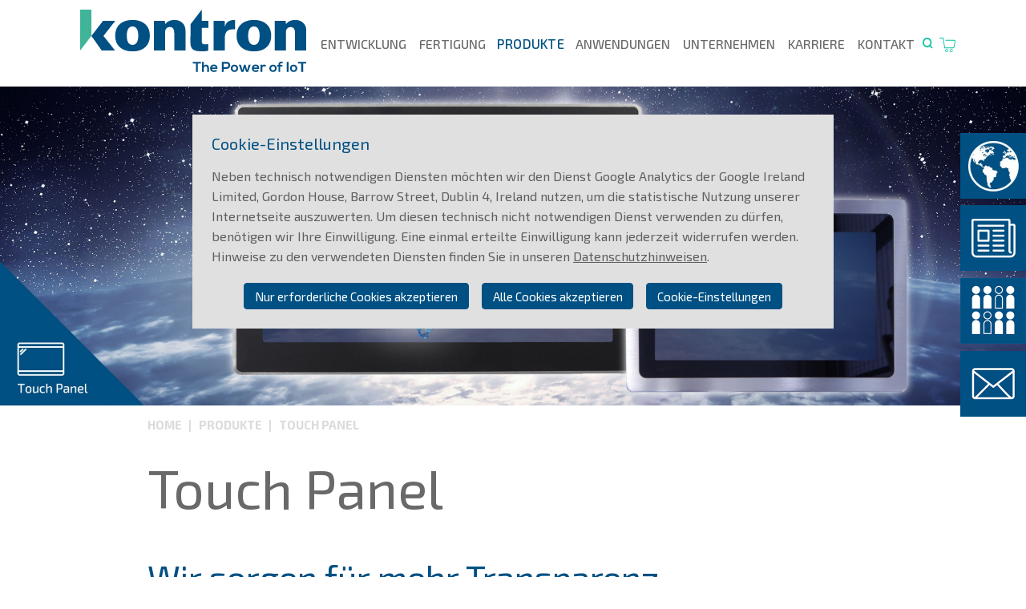

--- FILE ---
content_type: text/html; charset=utf-8
request_url: https://www.kontron-electronics.ch/produkte/touch-panel/
body_size: 12133
content:
<!DOCTYPE html>
<html lang="de">
<head> <meta charset="utf-8"> <!-- Implementation by NetWerk GmbH – IT-Services – http://www.netwerk.de/ This website is powered by TYPO3 - inspiring people to share! TYPO3 is a free open source Content Management Framework initially created by Kasper Skaarhoj and licensed under GNU/GPL. TYPO3 is copyright 1998-2026 of Kasper Skaarhoj. Extensions are copyright of their respective owners. Information and contribution at https://typo3.org/ --> <title>Touch Panel – Kontron Electronics - Kontron Electronics</title> <meta name="generator" content="TYPO3 CMS" /> <meta name="description" content="Dezentrale Bedien- und Anzeigeneinheiten (HMI), Touch Panel: skalierbar in Displaygröße und Prozessorleistung, Arm®-basiert, mit einer Vielzahl an Schnittstellen. Web Panel: QIWI Software Toolkit und HTML-5-Browser, ARM®- oder Intel Atom®-basierte Prozessoren. Control Panel: SoftSPS CODESYS® optional. " /> <meta name="viewport" content="width=device-width, initial-scale=1.0" /> <meta name="twitter:card" content="summary" /> <link rel="stylesheet" href="/typo3temp/assets/compressed/merged-c776ae2920b115b4b51caa887d372855.css?1763473118" media="all"> <script src="/typo3temp/assets/compressed/merged-8e388813e0d9a8548bc1c2d12e865c8b.js?1763473118"></script> <meta name="application-name" content="kontron"> <meta name="mobile-web-app-capable" content="yes"> <meta name="apple-mobile-web-app-capable" content="yes"> <meta name="apple-mobile-web-app-title" content="kontron"> <meta name="msapplication-TileColor" content="#ffffff"> <meta name="theme-color" content="#ffffff"> <meta name="apple-mobile-web-app-status-bar-style" content="#ffffff"> <meta name="msapplication-config" content="/typo3conf/ext/nw_package/Resources/Public/img/icons/browserconfig.xml?v=230112031352"> <link rel="apple-touch-icon" sizes="57x57" href="/typo3conf/ext/nw_package/Resources/Public/img/icons/apple-touch-icon-57x57.png?v=230112031352"> <link rel="apple-touch-icon" sizes="60x60" href="/typo3conf/ext/nw_package/Resources/Public/img/icons/apple-touch-icon-60x60.png?v=230112031352"> <link rel="apple-touch-icon" sizes="72x72" href="/typo3conf/ext/nw_package/Resources/Public/img/icons/apple-touch-icon-72x72.png?v=230112031352"> <link rel="apple-touch-icon" sizes="76x76" href="/typo3conf/ext/nw_package/Resources/Public/img/icons/apple-touch-icon-76x76.png?v=230112031352"> <link rel="apple-touch-icon" sizes="114x114" href="/typo3conf/ext/nw_package/Resources/Public/img/icons/apple-touch-icon-114x114.png?v=230112031352"> <link rel="apple-touch-icon" sizes="120x120" href="/typo3conf/ext/nw_package/Resources/Public/img/icons/apple-touch-icon-120x120.png?v=230112031352"> <link rel="apple-touch-icon" sizes="144x144" href="/typo3conf/ext/nw_package/Resources/Public/img/icons/apple-touch-icon-144x144.png?v=230112031352"> <link rel="apple-touch-icon" sizes="152x152" href="/typo3conf/ext/nw_package/Resources/Public/img/icons/apple-touch-icon-152x152.png?v=230112031352"> <link rel="apple-touch-icon" sizes="180x180" href="/typo3conf/ext/nw_package/Resources/Public/img/icons/apple-touch-icon-180x180.png?v=230112031352"> <link rel="icon" type="image/png" href="/typo3conf/ext/nw_package/Resources/Public/img/icons/android-chrome-36x36.png?v=230112031352" sizes="36x36"> <link rel="icon" type="image/png" href="/typo3conf/ext/nw_package/Resources/Public/img/icons/android-chrome-48x48.png?v=230112031352" sizes="48x48"> <link rel="icon" type="image/png" href="/typo3conf/ext/nw_package/Resources/Public/img/icons/android-chrome-72x72.png?v=230112031352" sizes="72x72"> <link rel="icon" type="image/png" href="/typo3conf/ext/nw_package/Resources/Public/img/icons/android-chrome-96x96.png?v=230112031352" sizes="96x96"> <link rel="icon" type="image/png" href="/typo3conf/ext/nw_package/Resources/Public/img/icons/android-chrome-144x144.png?v=230112031352" sizes="144x144"> <link rel="icon" type="image/png" href="/typo3conf/ext/nw_package/Resources/Public/img/icons/android-chrome-192x192.png?v=230112031352" sizes="192x192"> <link rel="icon" type="image/png" href="/typo3conf/ext/nw_package/Resources/Public/img/icons/favicon-16x16.png?v=230112031352" sizes="16x16"> <link rel="icon" type="image/png" href="/typo3conf/ext/nw_package/Resources/Public/img/icons/favicon-32x32.png?v=230112031352" sizes="32x32"> <link rel="icon" type="image/png" href="/typo3conf/ext/nw_package/Resources/Public/img/icons/favicon-96x96.png?v=230112031352" sizes="96x96"> <link rel="shortcut icon" type="image/x-icon" href="/typo3conf/ext/nw_package/Resources/Public/img/icons/favicon.ico?v=230112031352"> <meta name="msapplication-TileImage" content="/typo3conf/ext/nw_package/Resources/Public/img/icons/mstile-150x150.png?v=230112031352"> <meta name="msapplication-square70x70logo" content="/typo3conf/ext/nw_package/Resources/Public/img/icons/mstile-70x70.png?v=230112031352"> <meta name="msapplication-square150x150logo" content="/typo3conf/ext/nw_package/Resources/Public/img/icons/mstile-150x150.png?v=230112031352"> <meta name="msapplication-wide310x150logo" content="/typo3conf/ext/nw_package/Resources/Public/img/icons/mstile-310x150.png?v=230112031352"> <meta name="msapplication-square310x310logo" content="/typo3conf/ext/nw_package/Resources/Public/img/icons/mstile-310x310.png?v=230112031352"> <link href="/typo3conf/ext/nw_package/Resources/Public/img/icons/apple-touch-startup-image-320x460.png?v=230112031352" media="(device-width: 320px) and (device-height: 480px) and (-webkit-device-pixel-ratio: 1)" rel="apple-touch-startup-image"> <link href="/typo3conf/ext/nw_package/Resources/Public/img/icons/apple-touch-startup-image-640x920.png?v=230112031352" media="(device-width: 320px) and (device-height: 480px) and (-webkit-device-pixel-ratio: 2)" rel="apple-touch-startup-image"> <link href="/typo3conf/ext/nw_package/Resources/Public/img/icons/apple-touch-startup-image-640x1096.png?v=230112031352" media="(device-width: 320px) and (device-height: 568px) and (-webkit-device-pixel-ratio: 2)" rel="apple-touch-startup-image"> <link href="/typo3conf/ext/nw_package/Resources/Public/img/icons/apple-touch-startup-image-748x1024.png?v=230112031352" media="(device-width: 768px) and (device-height: 1024px) and (-webkit-device-pixel-ratio: 1) and (orientation: landscape)" rel="apple-touch-startup-image"> <link href="/typo3conf/ext/nw_package/Resources/Public/img/icons/apple-touch-startup-image-750x1024.png?v=230112031352" media="" rel="apple-touch-startup-image"> <link href="/typo3conf/ext/nw_package/Resources/Public/img/icons/apple-touch-startup-image-750x1294.png?v=230112031352" media="(device-width: 375px) and (device-height: 667px) and (-webkit-device-pixel-ratio: 2)" rel="apple-touch-startup-image"> <link href="/typo3conf/ext/nw_package/Resources/Public/img/icons/apple-touch-startup-image-768x1004.png?v=230112031352" media="(device-width: 768px) and (device-height: 1024px) and (-webkit-device-pixel-ratio: 1) and (orientation: portrait)" rel="apple-touch-startup-image"> <link href="/typo3conf/ext/nw_package/Resources/Public/img/icons/apple-touch-startup-image-1182x2208.png?v=230112031352" media="(device-width: 414px) and (device-height: 736px) and (-webkit-device-pixel-ratio: 3) and (orientation: landscape)" rel="apple-touch-startup-image"> <link href="/typo3conf/ext/nw_package/Resources/Public/img/icons/apple-touch-startup-image-1242x2148.png?v=230112031352" media="(device-width: 414px) and (device-height: 736px) and (-webkit-device-pixel-ratio: 3) and (orientation: portrait)" rel="apple-touch-startup-image"> <link href="/typo3conf/ext/nw_package/Resources/Public/img/icons/apple-touch-startup-image-1496x2048.png?v=230112031352" media="(device-width: 768px) and (device-height: 1024px) and (-webkit-device-pixel-ratio: 2) and (orientation: landscape)" rel="apple-touch-startup-image"> <link href="/typo3conf/ext/nw_package/Resources/Public/img/icons/apple-touch-startup-image-1536x2008.png?v=230112031352" media="(device-width: 768px) and (device-height: 1024px) and (-webkit-device-pixel-ratio: 2) and (orientation: portrait)" rel="apple-touch-startup-image"> <link rel="manifest" href="/typo3conf/ext/nw_package/Resources/Public/img/icons/manifest.json?v=230112031352" /> <link rel="canonical" href="https://www.kontron-electronics.ch/produkte/touch-panel/"/> <link rel="alternate" hreflang="de-DE" href="https://www.kontron-electronics.de/produkte/touch-panel/"/> <link rel="alternate" hreflang="en" href="https://www.kontron-electronics.com/products/touch-panel/"/> <link rel="alternate" hreflang="hu" href="https://www.kontron-electronics.hu/termekek/touch-panel/"/> <link rel="alternate" hreflang="si-SI" href="https://ems.iskratel.com/izdelki/touch-panel/"/> <link rel="alternate" hreflang="x-default" href="https://www.kontron-electronics.de/produkte/touch-panel/"/> </head>
<body id="content-std"> <header id="pageheader"> <div class="wrap"> <div id="logo"> <a href="/"> <img alt="kontron - The Power of IoT" src="/typo3conf/ext/nw_package/Resources/Public/img/kontron-logo-iot-claim.svg" width="283" height="78" /> </a> </div> <nav id="nav-main"> <input type="checkbox" id="menu-open" name="menu-open" class="menu-open"> <label for="menu-open" class="menu-open-button"> <span class="hamburger hamburger-1"></span> <span class="hamburger hamburger-2"></span> <span class="hamburger hamburger-3"></span> </label> <ul> <li> <a href="/entwicklung/" title="Entwicklung"> Entwicklung </a> </li> <li> <a href="/fertigung/" title="Fertigung"> Fertigung </a> </li> <li> <a href="/produkte/" title="Produkte" class="active"> Produkte </a> <div class="level2"> <ul> <li> <a href="/produkte/touch-panel/" title="Touch Panel" class="active"> Touch Panel </a> <div class="level3"> <dl> <dt><img alt="Touch Panel" src="/fileadmin/media/produkte/Produkte_TouchPanel.jpg" width="130" height="130" /></dt> <div> <dd> <a class="productlink" href="#produkt-2483"> WP Web Panel 4X, 6X </a> </dd> <dd> <a class="productlink" href="#produkt-215"> WP Web Panel 7&quot;, 10&quot;, 15&quot; </a> </dd> <dd> <a class="productlink" href="#produkt-2488"> CP Control Panel 6x </a> </dd> <dd> <a class="productlink" href="#produkt-216"> CP Control Panel 7&quot;, 10&quot;, 15&quot; </a> </dd> </div> <div> <dd> <a class="productlink" href="#produkt-2133"> Display-Line 7-Zoll i.MX8M Mini </a> </dd> <dd> <a class="productlink" href="#produkt-213"> Display-Line i.MX6 ULL </a> </dd> <dd> <a class="productlink" href="#produkt-2492"> Display-Line Pi-Tron CM4 </a> </dd> <dd> <a class="productlink" href="#produkt-217"> TM Touch-Monitor </a> </dd> </div> </dl> </div> </li> <li> <a href="/produkte/automation/" title="Automation"> Automation </a> <div class="level3"> <dl> <dt><img alt="Automation" src="/fileadmin/media/produkte/Produkte_Automation.jpg" width="130" height="130" /></dt> <div> <dd> <a class="productlink" href="/produkte/automation/#produkt-219"> AL i.MX8M Plus </a> </dd> <dd> <a class="productlink" href="/produkte/automation/#produkt-218"> AL i.MX6 ULL </a> </dd> <dd> <a class="productlink" href="/produkte/automation/#produkt-2106"> AL i.MX8M Mini </a> </dd> <dd> <a class="productlink" href="/produkte/automation/#produkt-2809"> AL i.MX8M Mini LTE </a> </dd> </div> <div> <dd> <a class="productlink" href="/produkte/automation/#produkt-2829"> AL Pi-Tron CM5 </a> </dd> <dd> <a class="productlink" href="/produkte/automation/#produkt-2018"> AL Pi-Tron CM4 </a> </dd> <dd> <a class="productlink" href="/produkte/automation/#produkt-220"> AL Pi-Tron CM3+ </a> </dd> <dd> <a class="productlink" href="/produkte/automation/#produkt-2512"> Control Unit CU 6x </a> </dd> </div> <div> <dd> <a class="productlink" href="/produkte/automation/#produkt-2508"> Control Unit CUmini 6x </a> </dd> <dd> <a class="productlink" href="/produkte/automation/#produkt-222"> Control Unit CU 3x </a> </dd> <dd> <a class="productlink" href="/produkte/automation/#produkt-221"> Control Unit CUmini 5x </a> </dd> </div> </dl> </div> </li> <li> <a href="/produkte/i/o-module/" title="I/O Module"> I/O Module </a> <div class="level3"> <dl> <dt><img alt="I/O Module" src="/fileadmin/media/produkte/Produkte_I-O_Module.jpg" width="130" height="130" /></dt> <div> <dd> <a class="productlink" href="/produkte/i/o-module/#produkt-223"> AL CAN I/O-Modul </a> </dd> <dd> <a class="productlink" href="/produkte/i/o-module/#produkt-224"> RIO Remote I/O </a> </dd> <dd> <a class="productlink" href="/produkte/i/o-module/#produkt-225"> PiXtend® eIO Digital One Pro </a> </dd> <dd> <a class="productlink" href="/produkte/i/o-module/#produkt-226"> PiXtend® eIO Analog One Pro </a> </dd> </div> </dl> </div> </li> <li> <a href="/produkte/board/" title="Board"> Board </a> <div class="level3"> <dl> <dt><img alt="Board" src="/fileadmin/media/produkte/Produkte_Board.jpg" width="130" height="130" /></dt> <div> <dd> <a class="productlink" href="/produkte/board/#produkt-1966"> BL i.MX8M Plus </a> </dd> <dd> <a class="productlink" href="/produkte/board/#produkt-228"> BL i.MX93 </a> </dd> <dd> <a class="productlink" href="/produkte/board/#produkt-229"> BL i.MX8M Mini </a> </dd> <dd> <a class="productlink" href="/produkte/board/#produkt-227"> BL i.MX6 ULL/UL </a> </dd> </div> <div> <dd> <a class="productlink" href="/produkte/board/#produkt-230"> BL STM32 MP157 </a> </dd> <dd> <a class="productlink" href="/produkte/board/#produkt-2763"> BL Pi-Tron CM5 </a> </dd> <dd> <a class="productlink" href="/produkte/board/#produkt-2014"> BL Pi-Tron CM4 </a> </dd> <dd> <a class="productlink" href="/produkte/board/#produkt-231"> BL Pi-Tron CM3+ </a> </dd> </div> <div> <dd> <a class="productlink" href="/produkte/board/#produkt-2199"> PiXtend® V2 -L- Pi 4 </a> </dd> <dd> <a class="productlink" href="/produkte/board/#produkt-2195"> PiXtend® V2 -S- Pi 4 </a> </dd> <dd> <a class="productlink" href="/produkte/board/#produkt-232"> PiXtend® V2 -S- </a> </dd> <dd> <a class="productlink" href="/produkte/board/#produkt-233"> PiXtend® V2 - L- </a> </dd> </div> </dl> </div> </li> <li> <a href="/produkte/som/" title="SoM"> SoM </a> <div class="level3"> <dl> <dt><img alt="SoM" src="/fileadmin/media/produkte/Produkte_SoM.jpg" width="130" height="130" /></dt> <div> <dd> <a class="productlink" href="/produkte/som/#produkt-2242"> OSM-S i.MX8M Plus </a> </dd> <dd> <a class="productlink" href="/produkte/som/#produkt-1962"> OSM-S i.MX8M Mini </a> </dd> <dd> <a class="productlink" href="/produkte/som/#produkt-2703"> OSM-S i.MX93 </a> </dd> <dd> <a class="productlink" href="/produkte/som/#produkt-119"> SL i.MX8M Mini </a> </dd> </div> <div> <dd> <a class="productlink" href="/produkte/som/#produkt-234"> SL i.MX6ULL/UL </a> </dd> <dd> <a class="productlink" href="/produkte/som/#produkt-120"> SL STM32 MP157 </a> </dd> </div> </dl> </div> </li> <li> <a href="/produkte/raspberry-pi/" title="Raspberry Pi"> Raspberry Pi </a> <div class="level3"> <dl> <dt><img alt="Raspberry Pi" src="/fileadmin/media/produkte/Produkte_RaspberryPi.jpg" width="130" height="130" /></dt> <div> <dd> <a class="productlink" href="/produkte/raspberry-pi/#produkt-2764"> BL Pi-Tron CM5 </a> </dd> <dd> <a class="productlink" href="/produkte/raspberry-pi/#produkt-2010"> BL Pi-Tron CM4 </a> </dd> <dd> <a class="productlink" href="/produkte/raspberry-pi/#produkt-235"> Pi-Tron CM3+ </a> </dd> <dd> <a class="productlink" href="/produkte/raspberry-pi/#produkt-2191"> PiXtend® V2 -L- Pi 4 </a> </dd> </div> <div> <dd> <a class="productlink" href="/produkte/raspberry-pi/#produkt-2187"> PiXtend® V2 -S- Pi 4 </a> </dd> <dd> <a class="productlink" href="/produkte/raspberry-pi/#produkt-237"> PiXtend® V2 - L- </a> </dd> <dd> <a class="productlink" href="/produkte/raspberry-pi/#produkt-236"> PiXtend® V2 -S- </a> </dd> </div> </dl> </div> </li> </ul> </div> </li> <li> <a href="/anwendungen/" title="Anwendungen"> Anwendungen </a> <div class="level2"> <ul> <li> <a href="/anwendungen/iot/industrie-40/" title="IoT/Industrie 4.0"> IoT/Industrie 4.0 </a> </li> <li> <a href="/anwendungen/maschinenbau/" title="Maschinenbau"> Maschinenbau </a> </li> <li> <a href="/anwendungen/medizintechnik/" title="Medizintechnik"> Medizintechnik </a> </li> <li> <a href="/anwendungen/gebaeudetechnik/" title="Gebäudetechnik"> Gebäudetechnik </a> </li> <li> <a href="/anwendungen/umwelttechnik/" title="Umwelttechnik"> Umwelttechnik </a> </li> <li> <a href="/anwendungen/buerotechnik/" title="Bürotechnik"> Bürotechnik </a> </li> <li> <a href="/anwendungen/elektronik/" title="Elektronik"> Elektronik </a> </li> <li> <a href="/anwendungen/labortechnik/" title="Labortechnik"> Labortechnik </a> </li> <li> <a href="https://www.kontron-electronics.ch/anwendungen/#c2203" title="Use Cases"> Use Cases </a> </li> </ul> </div> </li> <li> <a href="/unternehmen/" title="Unternehmen"> Unternehmen </a> <div class="level2"> <ul> <li> <a href="/unternehmen/ueber-uns/" title="Über uns"> Über uns </a> </li> <li> <a href="/unternehmen/news/" title="News"> News </a> </li> <li> <a href="/unternehmen/eventkalender/" title="Eventkalender"> Eventkalender </a> </li> <li> <a href="/downloads/" title="Downloads"> Downloads </a> </li> </ul> </div> </li> <li> <a href="/karriere/" title="Karriere"> Karriere </a> <div class="level2"> <ul> <li> <a href="/karriere/ausbildung-/-praktika/" title="Ausbildung / Praktika"> Ausbildung / Praktika </a> </li> <li> <a href="/karriere/abschlussarbeit-techniker-/-duales-studium/" title="Abschlussarbeit Techniker / Duales Studium"> Abschlussarbeit Techniker / Duales Studium </a> </li> <li> <a href="/karriere/freie-stellen/" title="Freie Stellen"> Freie Stellen </a> </li> </ul> </div> </li> <li> <a href="/kontakt/" title="Kontakt"> Kontakt </a> </li> </ul> </nav> <div id="search"> <div id="search-icon"> <picture> <source srcset="/typo3conf/ext/nw_package/Resources/Public/img/icon-search-2x.png 2x"> <img src="/typo3conf/ext/nw_package/Resources/Public/img/icon-search-1x.png" alt="Suche"> </picture> </div> <div id="search-field"> <div class="wrap"> <form method="post" action="/suche/?tx_indexedsearch_pi2%5Baction%5D=search&amp;tx_indexedsearch_pi2%5Bcontroller%5D=Search&amp;cHash=d09347af47907187ab679d8e770d45fe"> <div> <input type="hidden" name="tx_indexedsearch_pi2[__referrer][@extension]" value="" /> <input type="hidden" name="tx_indexedsearch_pi2[__referrer][@controller]" value="Standard" /> <input type="hidden" name="tx_indexedsearch_pi2[__referrer][@action]" value="index" /> <input type="hidden" name="tx_indexedsearch_pi2[__referrer][arguments]" value="YTowOnt9b3e22f46eebaf61a611159375503bf03dfb0b894" /> <input type="hidden" name="tx_indexedsearch_pi2[__referrer][@request]" value="{&quot;@extension&quot;:null,&quot;@controller&quot;:&quot;Standard&quot;,&quot;@action&quot;:&quot;index&quot;}5488e9283ce8cf0dbf49dbc0bc6fefbe39afbbf6" /> <input type="hidden" name="tx_indexedsearch_pi2[__trustedProperties]" value="[]d9c70b35262aa11b09ed6d1235be7aec9f729980" /> </div> <input type="text" name="tx_indexedsearch_pi2[search][sword]" placeholder="Suchbegriff eingeben"> </form> </div> </div> </div> <div id="shop-basket"> <a target="_blank" href="https://shop.pixtend.de/"> <span id="basket-icon"></span> </a> </div> </div> </header> <aside id="images"> <div class="wrap"> <div id="c241" class="frame frame-default frame-type-image frame-layout-0"><div class="wrap"><div class="ce-image ce-center ce-above"><div class="ce-gallery" data-ce-columns="1" data-ce-images="1"><div class="ce-outer"><div class="ce-inner"><div class="ce-row"><div class="ce-column"><figure class="image"><img class="image-embed-item" src="/fileadmin/_processed_/0/e/csm_Produkte-TouchPanel-5120px_68df241a9b.jpg" width="3840" height="1299" loading="lazy" alt="" /></figure></div></div></div></div></div></div></div></div> </div> </aside> <!--TYPO3SEARCH_begin--> <main id="content"> <div class="wrap"> <nav id="nav-lang"> <ul> <li><a href="https://www.kontron-electronics.com/">EN</a></li> <li><a href="https://www.kontron-electronics.hu/">HU</a></li> <li><a href="https://ems.iskratel.com/">SI</a></li> <li><a href="/">CH</a></li> <li><a href="https://www.kontron.at/">AT</a></li> <li><a href="https://www.kontron-electronics.de/">DE</a></li> </ul> </nav> <nav id="nav-rootline"> <ul> <li> <a title="Home" class="active"> Home </a> </li> <li> <a href="/produkte/" title="Produkte" class="active"> Produkte </a> </li> <li> <a href="/produkte/touch-panel/" title="Touch Panel" class="active"> Touch Panel </a> </li> </ul> </nav> </div> <div id="c137" class="frame frame-default frame-type-text frame-layout-0"><div class="wrap"><header><h1 class=""> Touch Panel </h1><h2 class=""> Wir sorgen für mehr Transparenz </h2></header><p>Hochwertige Touch Panels werden bei anspruchsvollen Anwendungen als dezentrale Bedien- und Anzeigeneinheiten sowie zur Darstellung und Optimierung der Prozesse eingesetzt. Sie sind in skalierbaren Diagonalen und für nahezu jede Montagesituation&nbsp;verfügbar und mit kapazitivem Touch sowie hochwertigem Display ausgestattet. Unterschiedliche Schnittstellen stehen zur Kommunikation mit der Steuerung und den Peripheriegeräten sowie übergeordneten Leitsystemen zur Verfügung.</p></div></div><div id="c199" class="frame frame-default frame-type-multicolumn frame-layout-0"><div class="wrap"><ul class="multicolumnContainer multicolumnLayout3 clearfix " style="width: 100%;"><li style="width: 25%; " class="column column1 columnFirst listItemFirst "><div class="columnItems" style="padding: 0 6px 0 0"><div class="columnItem columnItem1 columnItemFirst listItemFirst columnItemLast listItemLast columnItemprodukte-card"><div class="ce-produkte-card"><dl><dt>Hochwertige Visua&shy;lisierung</dt><dd><p>Hochauflösendes Display mit weitem Blickwinkel bietet maximale Bildqualität.</p></dd></dl></div></div></div></li><li style="width: 25%; " class="column column2 "><div class="columnItems" style="padding: 0 6px"><div class="columnItem columnItem1 columnItemFirst listItemFirst columnItemLast listItemLast columnItemprodukte-card"><div class="ce-produkte-card"><dl><dt>Low-Power bis High-Performance</dt><dd><p>Skalierbar in Displaygrösse und Prozessorleistung.</p></dd></dl></div></div></div></li><li style="width: 25%; " class="column column3 "><div class="columnItems" style="padding: 0 6px"><div class="columnItem columnItem1 columnItemFirst listItemFirst columnItemLast listItemLast columnItemprodukte-card"><div class="ce-produkte-card"><dl><dt>Software-basierte Lösung</dt><dd><p>Mit unseren Tools die Visualisierung einfach und schnell umsetzen.</p></dd></dl></div></div></div></li><li style="width: 25%; " class="column column4 columnLast listItemLast"><div class="columnItems" style="padding: 0 0 0 6px"><div class="columnItem columnItem1 columnItemFirst listItemFirst columnItemLast listItemLast columnItemprodukte-card"><div class="ce-produkte-card"><dl><dt>Einfache Kon&shy;figuration</dt><dd><p>Panels schnell und einfach an Kundenbedürfnisse anpassen, dank ausgefeilter Software Tools.</p></dd></dl></div></div></div></li></ul></div></div><div id="c200" class="frame frame-default frame-type-multicolumn frame-layout-0"><div class="wrap"><ul class="multicolumnContainer multicolumnLayout3 clearfix " style="width: 100%;"><li style="width: 25%; " class="column column1 columnFirst listItemFirst "><div class="columnItems" style="padding: 0 6px 0 0"><div class="columnItem columnItem1 columnItemFirst listItemFirst columnItemLast listItemLast columnItemprodukte-card"><div class="ce-produkte-card"><dl><dt>Mehr&shy;sprachigkeit</dt><dd><p>Software Tools mit einem umfassenden Spektrum an Sprachunterstützung.</p></dd></dl></div></div></div></li><li style="width: 25%; " class="column column2 "><div class="columnItems" style="padding: 0 6px"><div class="columnItem columnItem1 columnItemFirst listItemFirst columnItemLast listItemLast columnItemprodukte-card"><div class="ce-produkte-card"><dl><dt>Langfristige Verfüg&shy;barkeit</dt><dd><p>Investitionssicherheit dank Form, Fit and Function.</p></dd></dl></div></div></div></li><li style="width: 25%; " class="column column3 "><div class="columnItems" style="padding: 0 6px"><div class="columnItem columnItem1 columnItemFirst listItemFirst columnItemLast listItemLast columnItemprodukte-card"><div class="ce-produkte-card"><dl><dt>Lifecycle-Management</dt><dd><p>Professionelle Begleitung für die Unterstützung eines langen Produktlebenszyklus.</p></dd></dl></div></div></div></li><li style="width: 25%; " class="column column4 columnLast listItemLast"><div class="columnItems" style="padding: 0 0 0 6px"><div class="columnItem columnItem1 columnItemFirst listItemFirst columnItemLast listItemLast columnItemprodukte-card"><div class="ce-produkte-card"><a href="/produkte/touch-panel/faq/"><dl><dt>FAQ</dt><dd><p>Häufig gestellte Fragen</p></dd></dl></a></div></div></div></li></ul></div></div><div class="frame frame-type-produkte"><a class="anchor" id="produkt-2483"></a><div class="wrap"><div class="produkt-info"><div class="produkt-bild"><div><img alt="WP Web Panel 4X, 6X" src="/fileadmin/media/produkte/touchpanel/WP_Web_Panel_5_7_10_15_500px.jpg" width="500" height="251" /></div></div><div class="produkt-text"><h2>WP Web Panel 4X, 6X</h2><div class="produkt-beschreibung"><p>Innovative Web Panel mit QIWI Software Toolkit</p><ul><li>Arm® i.MX8M Mini 4 Core 1.6 GHz</li><li>Arm® i.MX8M Plus 4 Core 1.6 GHz&nbsp;</li><li>Höhere Leistung mit moderner Arm® Quad Core CPU</li></ul></div><p class="produkt-angebot"><a href="/kontakt/#c91">Angebot Anfordern</a></p><ul class="produkt-menue"><li class=""><a href="#produkt-2483-zubehoer">Zubehör</a></li><li class=""><a href="#produkt-2483-software">Software</a></li><li class=""><a href="#produkt-2483-daten">Technische Daten</a></li><li class=""><a href="#produkt-2483-download">Download</a></li><li class="inactive"><a href="#produkt-2483-video">Video</a></li></ul></div></div><div id="produkt-2483-zubehoer" class="produkt-extra"><h3>Zubehör</h3><ul><li>Kein Zubehör</li></ul></div><div id="produkt-2483-software" class="produkt-extra"><h3>Software</h3><ul><li>Embedded Linux (Yoctro Distribution)&nbsp;</li><li>QIWI Toolkit&nbsp;</li><li>Optional CODESYS® SoftSPS</li></ul></div><div id="produkt-2483-daten" class="produkt-extra"><h3>Technische Daten</h3><table class="contenttable"><tr><td class="tx_nwprodukte_h1" colspan="0">Funktion</td><td class="tx_nwprodukte_h1 tx_nwprodukte_tac" colspan="0">WP 4x mit Arm® i.MX8M Mini</td><td class="tx_nwprodukte_h1 tx_nwprodukte_tac" colspan="0">WP 6x mit Arm® i.MX8M Plus</td></tr><tr><td class="tx_nwprodukte_h2" colspan="3">Touch</td></tr><tr><td class="tx_nwprodukte_content" colspan="0"></td><td class="tx_nwprodukte_content" colspan="2">PCAP Multitouch, bündige Glasoberfläche</td></tr><tr><td class="tx_nwprodukte_h2" colspan="3">Prozessor</td></tr><tr><td class="tx_nwprodukte_content" colspan="0"></td><td class="tx_nwprodukte_content" colspan="0">Arm® i.MX8M Mini 4 Core 1.6 GHz</td><td class="tx_nwprodukte_content" colspan="0">Arm® i.MX8M Plus 4 Core 1.6 GHz</td></tr><tr><td class="tx_nwprodukte_h2" colspan="3">Speicher</td></tr><tr><td class="tx_nwprodukte_tal" colspan="0">RAM</td><td class="tx_nwprodukte_content" colspan="0">1 GB DDR4 (bis zu 4 GB) </td><td class="tx_nwprodukte_content" colspan="0">2 GB DDR4 (bis zu 4 GB)</td></tr><tr><td class="tx_nwprodukte_tal" colspan="0">FLASH</td><td class="tx_nwprodukte_content" colspan="0">4 GB eMMC (bis zu 32 GByte)</td><td class="tx_nwprodukte_content" colspan="0">8 GB eMMC (bis zu 32 GB)</td></tr><tr><td class="tx_nwprodukte_content" colspan="0"></td><td class="tx_nwprodukte_content" colspan="0">microSD-Karten-Slot (bis zu SDXC-Format)</td><td class="tx_nwprodukte_content" colspan="0">microSD-Karten-Slot (bis zu SDXC-Format)</td></tr><tr><td class="tx_nwprodukte_h2" colspan="3">Schnittstellen</td></tr><tr><td class="tx_nwprodukte_content" colspan="0"></td><td class="tx_nwprodukte_content" colspan="0">2x USB 2.0 (Host) 1x Ethernet (10/100/1000)</td><td class="tx_nwprodukte_content" colspan="0">2x USB 2.0 (Host) 1x Ethernet (10/100/1000)</td></tr><tr><td class="tx_nwprodukte_h2" colspan="3">Spannungsversorgung</td></tr><tr><td class="tx_nwprodukte_content" colspan="0"></td><td class="tx_nwprodukte_content" colspan="2">24 V DC ±20 % </td></tr><tr><td class="tx_nwprodukte_h2" colspan="3">EMV</td></tr><tr><td class="tx_nwprodukte_content" colspan="0"></td><td class="tx_nwprodukte_content" colspan="2">EN 61000-6-2 (Immunität), EN 61000-6-4 (Emission)</td></tr><tr><td class="tx_nwprodukte_h2" colspan="3">Zertifizierung</td></tr><tr><td class="tx_nwprodukte_content" colspan="0"></td><td class="tx_nwprodukte_content" colspan="0">CE, UL, cUL </td><td class="tx_nwprodukte_content" colspan="0">CE, UL, cUL</td></tr><tr><td class="tx_nwprodukte_h2" colspan="3">Sicherheitsglas/Mechanisch</td></tr><tr><td class="tx_nwprodukte_content" colspan="0"></td><td class="tx_nwprodukte_content" colspan="2">Frontblende IP65 aus Aluminum, Rückseite IP20 aus Edelstahl/Aluminium Befestigungselemente für die schnelle Montage (Hoch- oder Querformat)</td></tr><tr><td class="tx_nwprodukte_h2" colspan="3">Umgebung</td></tr><tr><td class="tx_nwprodukte_tal" colspan="0">Temperaturbereich</td><td class="tx_nwprodukte_content" colspan="2">0 °C…+55 °C (optional -20 °C ... +55 °C)</td></tr><tr><td class="tx_nwprodukte_tal" colspan="0">Kühlung</td><td class="tx_nwprodukte_content" colspan="2">Lüfterlos</td></tr><tr><td class="tx_nwprodukte_tal" colspan="0">Schock</td><td class="tx_nwprodukte_content" colspan="2">EN 60068-2-27: 15G 11ms (halb Sinusstoss)</td></tr><tr><td class="tx_nwprodukte_tal" colspan="0">Vibration</td><td class="tx_nwprodukte_content" colspan="2">EN 60068-2-6: 10-500Hz 1G/3 Achse</td></tr><tr><td class="tx_nwprodukte_tal" colspan="0">Umgebungstemperatur</td><td class="tx_nwprodukte_content" colspan="2">10 % - 90 %, nicht kondensierend</td></tr><tr><td class="tx_nwprodukte_h2" colspan="3">Software</td></tr><tr><td class="tx_nwprodukte_tal" colspan="0">Betriebssystem</td><td class="tx_nwprodukte_content" colspan="0">Embedded Linux (Yocto Distribution)</td><td class="tx_nwprodukte_content" colspan="0">Embedded Linux (Yocto Distribution)</td></tr><tr><td class="tx_nwprodukte_tal" colspan="0">Browser</td><td class="tx_nwprodukte_content" colspan="0">Chromium basiert HTML-5 </td><td class="tx_nwprodukte_content" colspan="0">Chromium basiert HTML-5</td></tr><tr><td class="tx_nwprodukte_tal" colspan="0">Zusätzliche Informationen</td><td class="tx_nwprodukte_content" colspan="2">QIWI Toolkit, optimierter Browser, einfache Konfiguration und breite Funktionspalette</td></tr><tr><td class="tx_nwprodukte_h2" colspan="3">Optionen (Weitere Optionen auf Anfrage)</td></tr><tr><td class="tx_nwprodukte_content" colspan="0"></td><td class="tx_nwprodukte_content" colspan="0">2x Ethernet, 1x RS232, 1x WIFI USB Dongle, entspiegeltes Display, Kundenlogo im Display-Rahmen</td><td class="tx_nwprodukte_content" colspan="0">PoE (Power over Ethernet), 2x GBit Ethernet, 1x RS485, 2x GPO, RTC mit SuperCAP, WIFI USB Dongle, entspiegeltes Display, Kundenlogo im Display-Rahmen</td></tr></table></div><div id="produkt-2483-download" class="produkt-extra"><h3>Download</h3><p><a target="_blank" href="/fileadmin/media/downloads/factsheet/touchmodule/WP_Web_Panel_4x_6x_Factsheet_DE.pdf">WP_Web_Panel_4x_6x_Factsheet_DE.pdf</a></p><p><a target="_blank" href="/fileadmin/media/downloads/factsheet/touchmodule/QIWI_Software_Toolkit_Factsheet_DE.pdf">QIWI_Software_Toolkit_Factsheet_DE.pdf</a></p><p><a target="_blank" href="/fileadmin/media/downloads/handbuecher_dokumentationen/touchmodule/Web-Panel_WP-xxx_4x_Handbuch_902090C_DE.pdf">Web-Panel_WP-xxx_4x_Handbuch_902090C_DE.pdf</a></p><p><a target="_blank" href="/fileadmin/media/downloads/broschuere_flyer/Kontron_Electronics_Produktbroschuere.pdf">Kontron_Electronics_Produktbroschuere.pdf</a></p></div></div></div><div class="frame frame-type-produkte"><a class="anchor" id="produkt-215"></a><div class="wrap"><div class="produkt-info"><div class="produkt-bild"><div><img alt="WP Web Panel 7&quot;, 10&quot;, 15&quot;" src="/fileadmin/media/produkte/touchpanel/WP_Web-Panel_7_10_15_500px.jpg" width="500" height="287" /></div></div><div class="produkt-text"><h2>WP Web Panel 7&quot;, 10&quot;, 15&quot;</h2><div class="produkt-beschreibung"><p class="MsoNoSpacing">Innovative Web Panel mit QIWI Software Toolkit</p><ul><li class="MsoNoSpacing">Arm® i.MX6 1 oder 2 Cores 800 MHz</li><li class="MsoNoSpacing">Arm® i.MX8M Mini 4 Cores 1,6 GHz</li><li class="MsoNoSpacing">Intel Atom® E3800 2 Cores 1,33 GHz/4 Core 1,91 GHz</li></ul></div><p class="produkt-angebot"><a href="/kontakt/#c91">Angebot Anfordern</a></p><ul class="produkt-menue"><li class=""><a href="#produkt-215-zubehoer">Zubehör</a></li><li class=""><a href="#produkt-215-software">Software</a></li><li class=""><a href="#produkt-215-daten">Technische Daten</a></li><li class=""><a href="#produkt-215-download">Download</a></li><li class=""><a href="#produkt-215-video">Video</a></li></ul></div></div><div id="produkt-215-zubehoer" class="produkt-extra"><h3>Zubehör</h3><ul><li class="MsoNoSpacing">Kein Zubehör</li></ul></div><div id="produkt-215-software" class="produkt-extra"><h3>Software</h3><ul><li class="MsoNoSpacing">Embedded Linux (Yocto Distribution)</li><li class="MsoNoSpacing">Embedded Linux (Debian Distribution)&nbsp;für IntelAtom</li><li class="MsoNoSpacing">QIWI Toolkit&nbsp;</li><li class="MsoNoSpacing">Optional iniNET MicroBrowser Spider Control</li><li class="MsoNoSpacing">Optional CODESYS® SoftSPS<br /> &nbsp;</li></ul></div><div id="produkt-215-daten" class="produkt-extra"><h3>Technische Daten</h3><table class="contenttable"><tr><td class="tx_nwprodukte_h1" colspan="0">Funktion</td><td class="tx_nwprodukte_h1 tx_nwprodukte_tac" colspan="0">WP 3x mit Arm® i.MX6</td><td class="tx_nwprodukte_h1 tx_nwprodukte_tac" colspan="0">WP 4x mit Arm® i.MX8M Mini</td><td class="tx_nwprodukte_h1 tx_nwprodukte_tac" colspan="0">WP 5x mit Intel Atom® E3800</td></tr><tr><td class="tx_nwprodukte_h2" colspan="4">Touch</td></tr><tr><td class="tx_nwprodukte_content" colspan="0"></td><td class="tx_nwprodukte_content" colspan="3">PCAP Multitouch, bündige Glasoberfläche</td></tr><tr><td class="tx_nwprodukte_h2" colspan="4">Prozessor</td></tr><tr><td class="tx_nwprodukte_content" colspan="0"></td><td class="tx_nwprodukte_content" colspan="0">Arm® i.MX6 1 oder 2 Cores 800 MHz</td><td class="tx_nwprodukte_content" colspan="0">Arm® i.MX8M Mini 4 Cores 1.6 GHz</td><td class="tx_nwprodukte_content" colspan="0">Intel Atom® E3800 2 Core 1.33 GHz / 4 Core 1.91 GHz</td></tr><tr><td class="tx_nwprodukte_h2" colspan="4">Speicher</td></tr><tr><td class="tx_nwprodukte_tal" colspan="0">RAM</td><td class="tx_nwprodukte_content" colspan="0">1 GB DDR3 (bis zu 2 GB) </td><td class="tx_nwprodukte_content" colspan="0">1 GB DDR4 (bis zu 2 GB)</td><td class="tx_nwprodukte_content" colspan="0">2 GB DDR3 (bis zu 8 GB)</td></tr><tr><td class="tx_nwprodukte_tal" colspan="0">FLASH</td><td class="tx_nwprodukte_content" colspan="0">512 MB NAND Flash</td><td class="tx_nwprodukte_content" colspan="0">4 GB eMMC (bis zu 32 GB) </td><td class="tx_nwprodukte_content" colspan="0">16 GB eMMC (bis zu 32 GB)</td></tr><tr><td class="tx_nwprodukte_content" colspan="0"></td><td class="tx_nwprodukte_content" colspan="0">microSD-Karten-Slot</td><td class="tx_nwprodukte_content" colspan="0">microSD-Karten-Slot</td><td class="tx_nwprodukte_content" colspan="0">microSD-Karten-Slot</td></tr><tr><td class="tx_nwprodukte_h2" colspan="4">Schnittstellen</td></tr><tr><td class="tx_nwprodukte_content" colspan="0"></td><td class="tx_nwprodukte_content" colspan="0">2x USB 2.0 (Host) 1x Ethernet (10/100)</td><td class="tx_nwprodukte_content" colspan="0">2x USB 2.0 (Host) 1x Ethernet (10/100/1000)</td><td class="tx_nwprodukte_content" colspan="0">2x USB 2.0 (Host) 1x Ethernet (10/100/1000)</td></tr><tr><td class="tx_nwprodukte_h2" colspan="4">Spannungsversorgung</td></tr><tr><td class="tx_nwprodukte_content" colspan="0"></td><td class="tx_nwprodukte_content" colspan="3">24 V DC ±20 % </td></tr><tr><td class="tx_nwprodukte_h2" colspan="4">EMV</td></tr><tr><td class="tx_nwprodukte_content" colspan="0"></td><td class="tx_nwprodukte_content" colspan="3">EN 61000-6-2 (Immunität), EN 61000-6-4 (Emission)</td></tr><tr><td class="tx_nwprodukte_h2" colspan="4">Zertifizierung</td></tr><tr><td class="tx_nwprodukte_content" colspan="0"></td><td class="tx_nwprodukte_content" colspan="0">CE</td><td class="tx_nwprodukte_content" colspan="0">CE, (UL/cUL geplant)</td><td class="tx_nwprodukte_content" colspan="0">CE</td></tr><tr><td class="tx_nwprodukte_h2" colspan="4">Sicherheitsglas/Mechanisch</td></tr><tr><td class="tx_nwprodukte_content" colspan="0"></td><td class="tx_nwprodukte_content" colspan="3">Frontblende IP65 aus Aluminum, Rückseite IP20 aus Edelstahl/Befestigungselemente für die schnelle Montage (Hoch- oder Querformat)</td></tr><tr><td class="tx_nwprodukte_h2" colspan="4">Umgebung</td></tr><tr><td class="tx_nwprodukte_tal" colspan="0">Temperaturbereich</td><td class="tx_nwprodukte_content" colspan="3">0 °C…+55 °C</td></tr><tr><td class="tx_nwprodukte_tal" colspan="0">Kühlung</td><td class="tx_nwprodukte_content" colspan="3">Lüfterlos</td></tr><tr><td class="tx_nwprodukte_tal" colspan="0">Schock</td><td class="tx_nwprodukte_content" colspan="3">EN 60068-2-27</td></tr><tr><td class="tx_nwprodukte_tal" colspan="0">Vibration</td><td class="tx_nwprodukte_content" colspan="3">EN 60068-2-6</td></tr><tr><td class="tx_nwprodukte_tal" colspan="0">Umgebungstemperatur</td><td class="tx_nwprodukte_content" colspan="3">10 % - 90 % @39 °C, nicht kondensierend</td></tr><tr><td class="tx_nwprodukte_h2" colspan="4">Software</td></tr><tr><td class="tx_nwprodukte_tal" colspan="0">Betriebssystem</td><td class="tx_nwprodukte_content" colspan="0">Embedded Linux (Yocto)</td><td class="tx_nwprodukte_content" colspan="0">Embedded Linux (Yocto)</td><td class="tx_nwprodukte_content" colspan="0">Embedded Linux (Debian)</td></tr><tr><td class="tx_nwprodukte_tal" colspan="0">Browser</td><td class="tx_nwprodukte_content" colspan="0">Chromium based HTML-5 oder MicroBrowser (IniNet)</td><td class="tx_nwprodukte_content" colspan="0">Chromium based HTML-5</td><td class="tx_nwprodukte_content" colspan="0">Chromium based HTML-5</td></tr><tr><td class="tx_nwprodukte_tal" colspan="0">Zusätzliche Informationen</td><td class="tx_nwprodukte_content" colspan="3">QIWI Toolkit, optimierter Browser, einfache Konfiguration und breite Funktionspalette</td></tr><tr><td class="tx_nwprodukte_h2" colspan="4">Optionen (Weitere Optionen auf Anfrage)</td></tr><tr><td class="tx_nwprodukte_content" colspan="0"></td><td class="tx_nwprodukte_content" colspan="0">Edelstahl Frontseite, 2x Ethernet, 1x RS232, 1x RS485 WIFI USB Dongle</td><td class="tx_nwprodukte_content" colspan="0">Edelstahl Frontseite, 2x Ethernet, 1x RS232, WIFI USB Dongle</td><td class="tx_nwprodukte_content" colspan="0">Edelstahl Frontseite, 2x Ethernet, 1x RS232, 1x RS485 WIFI USB Dongle</td></tr><tr><td class="tx_nwprodukte_break" colspan="4"></td></tr><tr><td class="tx_nwprodukte_h1" colspan="4">Display Informationen</td></tr><tr><td class="tx_nwprodukte_h2" colspan="4">Display Grösse</td></tr><tr><td class="tx_nwprodukte_content" colspan="0"></td><td class="tx_nwprodukte_content" colspan="0">7.0”</td><td class="tx_nwprodukte_content" colspan="0">10.1”</td><td class="tx_nwprodukte_content" colspan="0">15.6”</td></tr><tr><td class="tx_nwprodukte_h2" colspan="4">Auflösung</td></tr><tr><td class="tx_nwprodukte_content" colspan="0"></td><td class="tx_nwprodukte_content" colspan="0">1024 x 600</td><td class="tx_nwprodukte_content" colspan="0">1280 x 800</td><td class="tx_nwprodukte_content" colspan="0">1366 x 768</td></tr><tr><td class="tx_nwprodukte_h2" colspan="4">Typ</td></tr><tr><td class="tx_nwprodukte_content" colspan="0"></td><td class="tx_nwprodukte_content" colspan="0">Opt. bond</td><td class="tx_nwprodukte_content" colspan="0">Opt. bond</td><td class="tx_nwprodukte_content" colspan="0">Air-gap</td></tr><tr><td class="tx_nwprodukte_h2" colspan="4">Format</td></tr><tr><td class="tx_nwprodukte_content" colspan="0"></td><td class="tx_nwprodukte_content" colspan="0">17 : 10</td><td class="tx_nwprodukte_content" colspan="0">16 : 10</td><td class="tx_nwprodukte_content" colspan="0">16 : 9</td></tr><tr><td class="tx_nwprodukte_h2" colspan="4">Helligkeit</td></tr><tr><td class="tx_nwprodukte_content" colspan="0"></td><td class="tx_nwprodukte_content" colspan="0">450 cd/m²</td><td class="tx_nwprodukte_content" colspan="0">430 cd/m²</td><td class="tx_nwprodukte_content" colspan="0">400 cd/m²</td></tr><tr><td class="tx_nwprodukte_h2" colspan="4">Blickwinkel</td></tr><tr><td class="tx_nwprodukte_content" colspan="0"></td><td class="tx_nwprodukte_content" colspan="0">85° / 85° / 85° / 85°</td><td class="tx_nwprodukte_content" colspan="0">80° / 80° / 80° / 80°</td><td class="tx_nwprodukte_content" colspan="0">85° / 80° / 85° / 85°</td></tr><tr><td class="tx_nwprodukte_h2" colspan="4">Farben</td></tr><tr><td class="tx_nwprodukte_content" colspan="0"></td><td class="tx_nwprodukte_content" colspan="0">16,7 Millionen</td><td class="tx_nwprodukte_content" colspan="0">16,7 Millionen</td><td class="tx_nwprodukte_content" colspan="0">16,7 Millionen</td></tr><tr><td class="tx_nwprodukte_h2" colspan="4">Abmessungen WP3x / WP 4x</td></tr><tr><td class="tx_nwprodukte_content" colspan="0"></td><td class="tx_nwprodukte_content" colspan="0">200 x 132 x 48</td><td class="tx_nwprodukte_content" colspan="0">265 x 187 x 41</td><td class="tx_nwprodukte_content" colspan="0">405 x 254 x 60</td></tr></table></div><div id="produkt-215-download" class="produkt-extra"><h3>Download</h3><p><a target="_blank" href="/fileadmin/media/downloads/factsheet/touchmodule/WP_Web_Panel_3x_4x_5x_Factsheet_DE.pdf">WP_Web_Panel_3x_4x_5x_Factsheet_DE.pdf</a></p><p><a target="_blank" href="/fileadmin/media/downloads/factsheet/touchmodule/QIWI_Software_Toolkit_Factsheet_DE.pdf">QIWI_Software_Toolkit_Factsheet_DE.pdf</a></p><p><a target="_blank" href="/fileadmin/media/downloads/handbuecher_dokumentationen/automation/General-Safety-Instructions.pdf">General-Safety-Instructions.pdf</a></p><p><a target="_blank" href="/fileadmin/media/downloads/handbuecher_dokumentationen/touchmodule/Web-Panel_WP-70_iMX6_Handbuch_901831A_DE.PDF">Web-Panel_WP-70_iMX6_Handbuch_901831A_DE.PDF</a></p><p><a target="_blank" href="/fileadmin/media/downloads/handbuecher_dokumentationen/touchmodule/Web-Panel_WP-101_iMX6_Handbuch_901841A_DE.PDF">Web-Panel_WP-101_iMX6_Handbuch_901841A_DE.PDF</a></p><p><a target="_blank" href="/fileadmin/media/downloads/handbuecher_dokumentationen/touchmodule/Web-Panel_WP-156_iMX6_Handbuch_901881A_DE.PDF">Web-Panel_WP-156_iMX6_Handbuch_901881A_DE.PDF</a></p><p><a target="_blank" href="/fileadmin/media/downloads/handbuecher_dokumentationen/touchmodule/Web-Panel_WP-xxx_4x_Handbuch_902090C_DE.pdf">Web-Panel_WP-xxx_4x_Handbuch_902090C_DE.pdf</a></p><p><a target="_blank" href="/fileadmin/media/downloads/handbuecher_dokumentationen/touchmodule/Quickstart_Guide_Web-Panel_WP-3x__4x__5x_902190A_EN.PDF">Quickstart_Guide_Web-Panel_WP-3x__4x__5x_902190A_EN.PDF</a></p><p><a target="_blank" href="/fileadmin/media/downloads/broschuere_flyer/Kontron_Electronics_Produktbroschuere.pdf">Kontron_Electronics_Produktbroschuere.pdf</a></p></div><div id="produkt-215-video" class="produkt-extra"><h3>Video</h3><ul><li><a href="https://youtu.be/IESE88U36HQ">Performance compare (1) - QIWI Toolkit(1) - offers a performance optimized</a>&nbsp;</li><li><a href="https://youtu.be/1R6I-Vpbin8">Easy onfiguration (2) - QIWI Toolk</a></li><li><a href="https://youtu.be/3LQvMAjNxwk">Quick setup (3) - QIWI Toolkit (3) - configure the device as a web brower, fast and easy </a></li><li><a href="https://youtu.be/t8pHpgRNlow">Device Security (4) - QIWI Toolkit (4) - increased security of the web in terms of maleware and manipulation</a></li></ul></div></div></div><div class="frame frame-type-produkte"><a class="anchor" id="produkt-2488"></a><div class="wrap"><div class="produkt-info"><div class="produkt-bild"><div><img alt="CP Control Panel 6x" src="/fileadmin/media/produkte/touchpanel/CP_Control_Panel_7_10_15_500px.jpg" width="500" height="243" /></div></div><div class="produkt-text"><h2>CP Control Panel 6x</h2><div class="produkt-beschreibung"><p>Control Panel 6x mit vielfältiger Konnektivität&nbsp;</p><ul><li>NXP Arm® i.MX8M Plus 4 Core, 1,6 GHz</li><li>1 GB DRAM DDR3L</li><li>IPS, optisch gebondet&nbsp;</li></ul></div><p class="produkt-angebot"><a href="/kontakt/#c91">Angebot Anfordern</a></p><ul class="produkt-menue"><li class=""><a href="#produkt-2488-zubehoer">Zubehör</a></li><li class=""><a href="#produkt-2488-software">Software</a></li><li class=""><a href="#produkt-2488-daten">Technische Daten</a></li><li class=""><a href="#produkt-2488-download">Download</a></li><li class="inactive"><a href="#produkt-2488-video">Video</a></li></ul></div></div><div id="produkt-2488-zubehoer" class="produkt-extra"><h3>Zubehör</h3><ul><li>kein Zubehör</li></ul></div><div id="produkt-2488-software" class="produkt-extra"><h3>Software</h3><ul><li>Embedded Linux (Yocto Distribution)&nbsp;</li><li>Optional CODESYS<sup>®</sup> SoftSPS</li></ul></div><div id="produkt-2488-daten" class="produkt-extra"><h3>Technische Daten</h3><table class="contenttable"><tr><td class="tx_nwprodukte_h1" colspan="0"></td><td class="tx_nwprodukte_h1 tx_nwprodukte_tac" colspan="0">CP-70</td><td class="tx_nwprodukte_h1 tx_nwprodukte_tac" colspan="0">CP-101</td><td class="tx_nwprodukte_h1 tx_nwprodukte_tac" colspan="0">CP-156</td><td class="tx_nwprodukte_h1 tx_nwprodukte_tac" colspan="0">CP-156FHD</td></tr><tr><td class="tx_nwprodukte_h2" colspan="5">Display</td></tr><tr><td class="tx_nwprodukte_content" colspan="0"></td><td class="tx_nwprodukte_content" colspan="4"> IPS, optisch gebondet, siehe untenstehende Tabelle</td></tr><tr><td class="tx_nwprodukte_h2" colspan="5">Touch</td></tr><tr><td class="tx_nwprodukte_tal" colspan="0">Technologie</td><td class="tx_nwprodukte_content" colspan="4">PCAP, glänzende Glasoberfläche</td></tr><tr><td class="tx_nwprodukte_h2" colspan="5">Prozessor</td></tr><tr><td class="tx_nwprodukte_tal" colspan="0">CPU</td><td class="tx_nwprodukte_content" colspan="4">NXP Arm® i.MX8M Plus Quad Core, 1,6 GHz</td></tr><tr><td class="tx_nwprodukte_h2" colspan="5">Speicher/Ablage</td></tr><tr><td class="tx_nwprodukte_tal" colspan="0">DRAM DDR3L</td><td class="tx_nwprodukte_content" colspan="4">2 GByte, gelötet (bis zu 4 GByte)</td></tr><tr><td class="tx_nwprodukte_tal" colspan="0">eMMC</td><td class="tx_nwprodukte_content" colspan="4">8 bis 32 GByte</td></tr><tr><td class="tx_nwprodukte_tal" colspan="0">NOR FLASH</td><td class="tx_nwprodukte_content" colspan="4">2 MByte (16 MByte)</td></tr><tr><td class="tx_nwprodukte_tal" colspan="0">FRAM</td><td class="tx_nwprodukte_content" colspan="4">128 kByte (bis zu 512 kByte)</td></tr><tr><td class="tx_nwprodukte_tal" colspan="0">SD-Karte</td><td class="tx_nwprodukte_content" colspan="4">microSD-Karten-Slot (bis zu SDXC-Format)</td></tr><tr><td class="tx_nwprodukte_h2" colspan="5">Schnittstellen</td></tr><tr><td class="tx_nwprodukte_tal" colspan="0">USB</td><td class="tx_nwprodukte_content" colspan="4">2x USB 2.0 (Host)</td></tr><tr><td class="tx_nwprodukte_tal" colspan="0">Ethernet</td><td class="tx_nwprodukte_content" colspan="4">2x Ethernet (10/100/1000) unabhängig, 1x TSN-fähig</td></tr><tr><td class="tx_nwprodukte_tal" colspan="0">CAN</td><td class="tx_nwprodukte_content" colspan="4">1x CAN FD (isoliert), optional: 2x CAN FD</td></tr><tr><td class="tx_nwprodukte_tal" colspan="0">Serielle Schnittstellen</td><td class="tx_nwprodukte_content" colspan="4">1x RS232, 1x RS485 (isoliert), optional: 2x RS485 </td></tr><tr><td class="tx_nwprodukte_tal" colspan="0">Steckbare Erweiterungen</td><td class="tx_nwprodukte_content" colspan="4">optional: GPIO, HDMI, SPI, i²C, MIPI CSI 4-lane, Audio, M.2 Slot (Key E, B)</td></tr><tr><td class="tx_nwprodukte_h2" colspan="5">Weitere Features</td></tr><tr><td class="tx_nwprodukte_tal" colspan="0">Sicherheit</td><td class="tx_nwprodukte_content" colspan="4"> TPM</td></tr><tr><td class="tx_nwprodukte_tal" colspan="0">Echtzeituhr</td><td class="tx_nwprodukte_content" colspan="4">RTC mit SuperCAP (&gt;20 Tage)</td></tr><tr><td class="tx_nwprodukte_h2" colspan="5">Mechanik</td></tr><tr><td class="tx_nwprodukte_tal" colspan="0">Konstruktion</td><td class="tx_nwprodukte_content" colspan="4">Front IP65 aus Aluminium, Rückseite IP20 aus Edelstahl/Aluminium</td></tr><tr><td class="tx_nwprodukte_tal" colspan="0">Kühlung</td><td class="tx_nwprodukte_content" colspan="4">Lüfterlos</td></tr><tr><td class="tx_nwprodukte_tal" colspan="0">Befestigung</td><td class="tx_nwprodukte_content" colspan="4">Befestigungselemente für eine einfache und schnelle Schaltschrankmontage</td></tr><tr><td class="tx_nwprodukte_h2" colspan="5">Umgebungsbedingungen</td></tr><tr><td class="tx_nwprodukte_tal" colspan="0">Zertifizierung</td><td class="tx_nwprodukte_content" colspan="4">CE, UL, cUL </td></tr><tr><td class="tx_nwprodukte_tal" colspan="0">Versorgung</td><td class="tx_nwprodukte_content" colspan="4">24 V DC ±20 %</td></tr><tr><td class="tx_nwprodukte_tal" colspan="0">EMV</td><td class="tx_nwprodukte_content" colspan="4">EN 61000-6-2 (Immunität), EN 61000-6-4 (Emission)</td></tr><tr><td class="tx_nwprodukte_tal" colspan="0">Temperaturbereich</td><td class="tx_nwprodukte_content" colspan="4">0 °C…+55 °C (optional -20 °C...+55 °C)</td></tr><tr><td class="tx_nwprodukte_tal" colspan="0">Lagertemperatur</td><td class="tx_nwprodukte_content" colspan="4">-20 °C…+70 °C</td></tr><tr><td class="tx_nwprodukte_tal" colspan="0">Umgebungstemperatur</td><td class="tx_nwprodukte_content" colspan="4">10 %-90 % @39 °C, nicht kondensierend</td></tr><tr><td class="tx_nwprodukte_tal" colspan="0">Höhe</td><td class="tx_nwprodukte_content" colspan="4">Bis zu 9.800 ft (3000 m)</td></tr><tr><td class="tx_nwprodukte_h2" colspan="5">Software</td></tr><tr><td class="tx_nwprodukte_tal" colspan="0">Betriebssystem</td><td class="tx_nwprodukte_content" colspan="4">Embedded Linux (Yocto Distribution)</td></tr><tr><td class="tx_nwprodukte_tal" colspan="0">SOFTSPS (Optional)</td><td class="tx_nwprodukte_content" colspan="4">CODESYS® V3</td></tr><tr><td class="tx_nwprodukte_tal" colspan="0">Protokolle (Optional)</td><td class="tx_nwprodukte_content" colspan="4">EtherCAT, Modbus TCP/RTU, Profinet, Ethernet IP, CANopen, OPC UA, IIoT Libraries (MQTT, HTTPS, Azure, AWS, Google)</td></tr><tr><td class="tx_nwprodukte_break" colspan="5"></td></tr><tr><td class="tx_nwprodukte_h1" colspan="5">Display Informationen</td></tr><tr><td class="tx_nwprodukte_h2" colspan="5">Display-Grösse</td></tr><tr><td class="tx_nwprodukte_content" colspan="0"></td><td class="tx_nwprodukte_content" colspan="0">CP-70: 7.0"</td><td class="tx_nwprodukte_content" colspan="0">CP-101: 10.1"</td><td class="tx_nwprodukte_content" colspan="0">CP-156: 15.6"</td><td class="tx_nwprodukte_content" colspan="0">CP-156FD: 15,6"</td></tr><tr><td class="tx_nwprodukte_h2" colspan="5">Auflösung</td></tr><tr><td class="tx_nwprodukte_content" colspan="0"></td><td class="tx_nwprodukte_content" colspan="0">1024 x 600</td><td class="tx_nwprodukte_content" colspan="0">1280 x 800</td><td class="tx_nwprodukte_content" colspan="0">1366 x 768</td><td class="tx_nwprodukte_content" colspan="0">1920 x 1080</td></tr><tr><td class="tx_nwprodukte_h2" colspan="5">Format</td></tr><tr><td class="tx_nwprodukte_content" colspan="0"></td><td class="tx_nwprodukte_content" colspan="0">17 : 10</td><td class="tx_nwprodukte_content" colspan="0">16 : 10</td><td class="tx_nwprodukte_content" colspan="0">16 : 9</td><td class="tx_nwprodukte_content" colspan="0">16 : 9</td></tr><tr><td class="tx_nwprodukte_h2" colspan="5">Helligkeit</td></tr><tr><td class="tx_nwprodukte_content" colspan="0"></td><td class="tx_nwprodukte_content" colspan="0">450 cd/m²</td><td class="tx_nwprodukte_content" colspan="0">420 cd/m²</td><td class="tx_nwprodukte_content" colspan="0">450 cd/m²</td><td class="tx_nwprodukte_content" colspan="0">1000 cd/m²</td></tr><tr><td class="tx_nwprodukte_h2" colspan="5">Abmessungen</td></tr><tr><td class="tx_nwprodukte_content" colspan="0"></td><td class="tx_nwprodukte_content" colspan="0">200 x 132 x 48</td><td class="tx_nwprodukte_content" colspan="0">265 x 187 x 41</td><td class="tx_nwprodukte_content" colspan="0">405 x 254 x 60</td><td class="tx_nwprodukte_content" colspan="0">405 x 254 x 60</td></tr><tr><td class="tx_nwprodukte_h2" colspan="5">Blickwinkel</td></tr><tr><td class="tx_nwprodukte_content" colspan="0"></td><td class="tx_nwprodukte_content" colspan="0">85° / 85°/ 85° / 85° </td><td class="tx_nwprodukte_content" colspan="0">85° / 85°/ 85° / 85°</td><td class="tx_nwprodukte_content" colspan="0">85° / 85°/ 80° / 80°</td><td class="tx_nwprodukte_content" colspan="0">85° / 85°/ 85° / 85°</td></tr><tr><td class="tx_nwprodukte_h2" colspan="5">Farben</td></tr><tr><td class="tx_nwprodukte_content" colspan="0"></td><td class="tx_nwprodukte_content" colspan="0">16,7 Millionen</td><td class="tx_nwprodukte_content" colspan="0">16,7 Millionen</td><td class="tx_nwprodukte_content" colspan="0">16,7 Millionen</td><td class="tx_nwprodukte_content" colspan="0">16,7 Millionen</td></tr><tr><td class="tx_nwprodukte_h2" colspan="5">Gewicht</td></tr><tr><td class="tx_nwprodukte_content" colspan="0"></td><td class="tx_nwprodukte_content" colspan="0">0,83 kg</td><td class="tx_nwprodukte_content" colspan="0">1,3 kg</td><td class="tx_nwprodukte_content" colspan="0">3,5 kg</td><td class="tx_nwprodukte_content" colspan="0">3,5 kg</td></tr><tr><td class="tx_nwprodukte_h2" colspan="5">Verbrauch</td></tr><tr><td class="tx_nwprodukte_content" colspan="0"></td><td class="tx_nwprodukte_content" colspan="0">5,5 VA</td><td class="tx_nwprodukte_content" colspan="0">8,9 VA</td><td class="tx_nwprodukte_content" colspan="0">16,8 VA</td><td class="tx_nwprodukte_content" colspan="0">20 VA</td></tr></table></div><div id="produkt-2488-download" class="produkt-extra"><h3>Download</h3><p><a target="_blank" href="/fileadmin/media/downloads/factsheet/touchmodule/CP_Control_Panel_6X_Factsheet_DE.pdf">CP_Control_Panel_6X_Factsheet_DE.pdf</a></p><p><a target="_blank" href="/fileadmin/media/downloads/broschuere_flyer/Kontron_Electronics_Produktbroschuere.pdf">Kontron_Electronics_Produktbroschuere.pdf</a></p></div></div></div><div class="frame frame-type-produkte"><a class="anchor" id="produkt-216"></a><div class="wrap"><div class="produkt-info"><div class="produkt-bild"><div><img alt="CP Control Panel 7&quot;, 10&quot;, 15&quot;" src="/fileadmin/media/produkte/touchpanel/CP_Control_Panel_7_10_15_500px.jpg" width="500" height="243" /></div></div><div class="produkt-text"><h2>CP Control Panel 7&quot;, 10&quot;, 15&quot;</h2><div class="produkt-beschreibung"><p class="MsoNoSpacing">Control Panel mit skalierbarer Performance</p><ul><li class="MsoNoSpacing">NXP Arm® i.MX6 1-2 Cores, 800 MHz</li><li class="MsoNoSpacing">1 GB DRAM DDR3L</li><li class="MsoNoSpacing">Kapazitiver Multi-Touch</li></ul></div><p class="produkt-angebot"><a href="/kontakt/#c91">Angebot Anfordern</a></p><ul class="produkt-menue"><li class=""><a href="#produkt-216-zubehoer">Zubehör</a></li><li class=""><a href="#produkt-216-software">Software</a></li><li class=""><a href="#produkt-216-daten">Technische Daten</a></li><li class=""><a href="#produkt-216-download">Download</a></li><li class="inactive"><a href="#produkt-216-video">Video</a></li></ul></div></div><div id="produkt-216-zubehoer" class="produkt-extra"><h3>Zubehör</h3><ul><li class="MsoNoSpacing">Kein Zubehör</li></ul></div><div id="produkt-216-software" class="produkt-extra"><h3>Software</h3><ul><li class="MsoNoSpacing">Embedded Linux (Yocto Distribution)</li><li class="MsoNoSpacing">Optional CODESYS® SoftSPS</li></ul></div><div id="produkt-216-daten" class="produkt-extra"><h3>Technische Daten</h3><table class="contenttable"><tr><td class="tx_nwprodukte_h1" colspan="0"></td><td class="tx_nwprodukte_h1 tx_nwprodukte_tac" colspan="0">CP-70</td><td class="tx_nwprodukte_h1 tx_nwprodukte_tac" colspan="0">CP-101</td><td class="tx_nwprodukte_h1 tx_nwprodukte_tac" colspan="0">CP-156</td></tr><tr><td class="tx_nwprodukte_h2" colspan="4">Display</td></tr><tr><td class="tx_nwprodukte_content" colspan="0"></td><td class="tx_nwprodukte_content" colspan="3"> Siehe untenstehende Tabelle</td></tr><tr><td class="tx_nwprodukte_h2" colspan="4">Touch</td></tr><tr><td class="tx_nwprodukte_tal" colspan="0">Technologie</td><td class="tx_nwprodukte_content" colspan="3">PCAP, glänzende Glasoberfläche</td></tr><tr><td class="tx_nwprodukte_h2" colspan="4">Prozessor</td></tr><tr><td class="tx_nwprodukte_tal" colspan="0">CPU</td><td class="tx_nwprodukte_content" colspan="3">NXP Arm® i.MX6 1-2 Cores, 800 MHz</td></tr><tr><td class="tx_nwprodukte_h2" colspan="4">Speicher/Ablage</td></tr><tr><td class="tx_nwprodukte_tal" colspan="0">DRAM DDR3L</td><td class="tx_nwprodukte_content" colspan="3">1 GByte, gelötet (bis zu 2 GByte)</td></tr><tr><td class="tx_nwprodukte_tal" colspan="0">eMMC</td><td class="tx_nwprodukte_content" colspan="3">(4 bis 16 GByte)</td></tr><tr><td class="tx_nwprodukte_tal" colspan="0">NAND/NOR FLASH</td><td class="tx_nwprodukte_content" colspan="3">512 MByte (256 MByte) / 1 MByte (bis zu 16 MByte)</td></tr><tr><td class="tx_nwprodukte_tal" colspan="0">SRAM/FRAM</td><td class="tx_nwprodukte_content" colspan="3">128 kByte (bis zu 512 kByte)/ (bis zu 512 kByte)</td></tr><tr><td class="tx_nwprodukte_tal" colspan="0">SD-Karte</td><td class="tx_nwprodukte_content" colspan="3">microSD-Karten-Slot, austauschbar (bis zu 32 GByte SDHC)</td></tr><tr><td class="tx_nwprodukte_h2" colspan="4">Schnittstellen</td></tr><tr><td class="tx_nwprodukte_tal" colspan="0">USB</td><td class="tx_nwprodukte_content" colspan="3">2x USB 2.0 (Host)</td></tr><tr><td class="tx_nwprodukte_tal" colspan="0">Ethernet</td><td class="tx_nwprodukte_content" colspan="3">2x Ethernet (10/100) unabhängig</td></tr><tr><td class="tx_nwprodukte_tal" colspan="0">CAN</td><td class="tx_nwprodukte_content" colspan="3">1x CAN (isoliert)</td></tr><tr><td class="tx_nwprodukte_tal" colspan="0">Serielle Schnittstellen</td><td class="tx_nwprodukte_content" colspan="3">2x RS232, 1x RS485 (isoliert)</td></tr><tr><td class="tx_nwprodukte_tal" colspan="0">Steckbare Erweiterungen</td><td class="tx_nwprodukte_content" colspan="3">GPIO, HDMI, SPI, i²C</td></tr><tr><td class="tx_nwprodukte_h2" colspan="4">Mechanik</td></tr><tr><td class="tx_nwprodukte_tal" colspan="0">Konstruktion</td><td class="tx_nwprodukte_content" colspan="3">Front IP65 aus Aluminium, Rückseite IP20 aus Edelstahl</td></tr><tr><td class="tx_nwprodukte_tal" colspan="0">Kühlung</td><td class="tx_nwprodukte_content" colspan="3">Lüfterlos</td></tr><tr><td class="tx_nwprodukte_tal" colspan="0">Befestigung</td><td class="tx_nwprodukte_content" colspan="3">Befestigungselemente für eine einfache und schnelle Schaltschrankmontage</td></tr><tr><td class="tx_nwprodukte_h2" colspan="4">Umgebungsbedingungen</td></tr><tr><td class="tx_nwprodukte_tal" colspan="0">Zertifizierung</td><td class="tx_nwprodukte_content" colspan="3">CE</td></tr><tr><td class="tx_nwprodukte_tal" colspan="0">Leistung</td><td class="tx_nwprodukte_content" colspan="3">24 V DC ±20 %</td></tr><tr><td class="tx_nwprodukte_tal" colspan="0">EMV</td><td class="tx_nwprodukte_content" colspan="3">EN 61000-6-2 (Immunität), EN 61000-6-4 (Emission)</td></tr><tr><td class="tx_nwprodukte_tal" colspan="0">Temperaturbereich</td><td class="tx_nwprodukte_content" colspan="3">0 °C…+55 °C</td></tr><tr><td class="tx_nwprodukte_tal" colspan="0">Lagertemperatur</td><td class="tx_nwprodukte_content" colspan="3">-20 °C…+70 °C</td></tr><tr><td class="tx_nwprodukte_tal" colspan="0">Umgebungstemperatur</td><td class="tx_nwprodukte_content" colspan="3">10 %-90 % @39 °C, nicht kondensierend</td></tr><tr><td class="tx_nwprodukte_tal" colspan="0">Höhe</td><td class="tx_nwprodukte_content" colspan="3">Bis zu 6.500 ft (2000 m)</td></tr><tr><td class="tx_nwprodukte_h2" colspan="4">Software</td></tr><tr><td class="tx_nwprodukte_tal" colspan="0">Betriebssystem</td><td class="tx_nwprodukte_content" colspan="3">Embedded Linux (Yocto)</td></tr><tr><td class="tx_nwprodukte_tal" colspan="0">SOFTPLC (Optional)</td><td class="tx_nwprodukte_content" colspan="3">CODESYS V3</td></tr><tr><td class="tx_nwprodukte_tal" colspan="0">Protokolle (Optional)</td><td class="tx_nwprodukte_content" colspan="3">EtherCAT, Modbus TCP/RTU, Profinet, Ethernet IP, CANopen, OPC UA</td></tr><tr><td class="tx_nwprodukte_break" colspan="4"></td></tr><tr><td class="tx_nwprodukte_h1" colspan="4">Display Informationen</td></tr><tr><td class="tx_nwprodukte_h2" colspan="4">Display-Grösse</td></tr><tr><td class="tx_nwprodukte_content" colspan="0"></td><td class="tx_nwprodukte_content" colspan="0">CP-70: 7.0"</td><td class="tx_nwprodukte_content" colspan="0">CP-101: 10.1"</td><td class="tx_nwprodukte_content" colspan="0">CP-156: 15.6"</td></tr><tr><td class="tx_nwprodukte_h2" colspan="4">Auflösung</td></tr><tr><td class="tx_nwprodukte_content" colspan="0"></td><td class="tx_nwprodukte_content" colspan="0">1024 x 600</td><td class="tx_nwprodukte_content" colspan="0">1280 x 800</td><td class="tx_nwprodukte_content" colspan="0">1366 x 768</td></tr><tr><td class="tx_nwprodukte_h2" colspan="4">Format</td></tr><tr><td class="tx_nwprodukte_content" colspan="0"></td><td class="tx_nwprodukte_content" colspan="0">17 : 10</td><td class="tx_nwprodukte_content" colspan="0">16 : 10</td><td class="tx_nwprodukte_content" colspan="0">16 : 9</td></tr><tr><td class="tx_nwprodukte_h2" colspan="4">Helligkeit</td></tr><tr><td class="tx_nwprodukte_content" colspan="0"></td><td class="tx_nwprodukte_content" colspan="0">450 cd/m²</td><td class="tx_nwprodukte_content" colspan="0">420 cd/m²</td><td class="tx_nwprodukte_content" colspan="0">400 cd/m²</td></tr><tr><td class="tx_nwprodukte_h2" colspan="4">Abmessungen</td></tr><tr><td class="tx_nwprodukte_content" colspan="0"></td><td class="tx_nwprodukte_content" colspan="0">200 x 132 x 48</td><td class="tx_nwprodukte_content" colspan="0">265 x 187 x 41</td><td class="tx_nwprodukte_content" colspan="0">405 x 254 x 60</td></tr><tr><td class="tx_nwprodukte_h2" colspan="4">Blickwinkel</td></tr><tr><td class="tx_nwprodukte_content" colspan="0"></td><td class="tx_nwprodukte_content" colspan="0">85° / 85°/ 85° / 85° </td><td class="tx_nwprodukte_content" colspan="0">85° / 85°/ 85° / 85°</td><td class="tx_nwprodukte_content" colspan="0">85° / 85°/ 85° / 85°</td></tr><tr><td class="tx_nwprodukte_h2" colspan="4">Farben</td></tr><tr><td class="tx_nwprodukte_content" colspan="0"></td><td class="tx_nwprodukte_content" colspan="0">16,7 Millionen</td><td class="tx_nwprodukte_content" colspan="0">16,7 Millionen</td><td class="tx_nwprodukte_content" colspan="0">16,7 Millionen</td></tr><tr><td class="tx_nwprodukte_h2" colspan="4">Gewicht</td></tr><tr><td class="tx_nwprodukte_content" colspan="0"></td><td class="tx_nwprodukte_content" colspan="0">0,83 kg</td><td class="tx_nwprodukte_content" colspan="0">1,3 kg</td><td class="tx_nwprodukte_content" colspan="0">3,5 kg</td></tr><tr><td class="tx_nwprodukte_h2" colspan="4">Verbrauch</td></tr><tr><td class="tx_nwprodukte_content" colspan="0"></td><td class="tx_nwprodukte_content" colspan="0">5,5 VA</td><td class="tx_nwprodukte_content" colspan="0">8,9 VA</td><td class="tx_nwprodukte_content" colspan="0">16,8 VA</td></tr></table></div><div id="produkt-216-download" class="produkt-extra"><h3>Download</h3><p><a target="_blank" href="/fileadmin/media/downloads/factsheet/touchmodule/CP_Control_Panel_Factsheet_DE.pdf">CP_Control_Panel_Factsheet_DE.pdf</a></p><p><a target="_blank" href="/fileadmin/media/downloads/handbuecher_dokumentationen/automation/General-Safety-Instructions.pdf">General-Safety-Instructions.pdf</a></p><p><a target="_blank" href="/fileadmin/media/downloads/handbuecher_dokumentationen/touchmodule/Control-Panel_CP-70_Handbuch_901822B_DE.PDF">Control-Panel_CP-70_Handbuch_901822B_DE.PDF</a></p><p><a target="_blank" href="/fileadmin/media/downloads/handbuecher_dokumentationen/touchmodule/Control-Panel_CP-101_Handbuch_901812B_DE.PDF">Control-Panel_CP-101_Handbuch_901812B_DE.PDF</a></p><p><a target="_blank" href="/fileadmin/media/downloads/handbuecher_dokumentationen/touchmodule/Control-Panel_CP-156_Handbuch_901891B_DE.PDF">Control-Panel_CP-156_Handbuch_901891B_DE.PDF</a></p><p><a target="_blank" href="/fileadmin/media/downloads/broschuere_flyer/Kontron_Electronics_Produktbroschuere.pdf">Kontron_Electronics_Produktbroschuere.pdf</a></p></div></div></div><div class="frame frame-type-produkte"><a class="anchor" id="produkt-2133"></a><div class="wrap"><div class="produkt-info"><div class="produkt-bild"><div><img alt="Display-Line 7-Zoll i.MX8M Mini" src="/fileadmin/media/produkte/touchpanel/Diplay-Line_7Zoll_i.MX8_Mini_500px.jpg" width="500" height="330" /></div></div><div class="produkt-text"><h2>Display-Line 7-Zoll i.MX8M Mini</h2><div class="produkt-beschreibung"><p>Touch Panel 7"</p><ul><li>NXP i.MX8M Mini 4x Arm® Cortex®-A53 @1,6 GHz</li><li>1x&nbsp;Arm® Cortex®-M4 @400 MHz</li><li>4 GB LPDDR4-RAM</li></ul></div><p class="produkt-angebot"><a href="/kontakt/#c91">Angebot Anfordern</a></p><ul class="produkt-menue"><li class=""><a href="#produkt-2133-zubehoer">Zubehör</a></li><li class=""><a href="#produkt-2133-software">Software</a></li><li class=""><a href="#produkt-2133-daten">Technische Daten</a></li><li class=""><a href="#produkt-2133-download">Download</a></li><li class="inactive"><a href="#produkt-2133-video">Video</a></li></ul></div></div><div id="produkt-2133-zubehoer" class="produkt-extra"><h3>Zubehör</h3><ul><li>AC Connector Set&nbsp;</li><li>AC Power Supply</li><li>AC microSD</li></ul></div><div id="produkt-2133-software" class="produkt-extra"><h3>Software</h3><ul><li>Embedded Linux (Yocto Distribution)</li><li>Optional CODESYS® SoftSPS</li></ul></div><div id="produkt-2133-daten" class="produkt-extra"><h3>Technische Daten</h3><table class="contenttable"><tr><td class="tx_nwprodukte_h1 tx_nwprodukte_tac" colspan="3">Mensch-Maschine-Interface</td></tr><tr><td class="tx_nwprodukte_h2" colspan="0">Funktion</td><td class="tx_nwprodukte_h2 tx_nwprodukte_tac" colspan="0">Standard-Bestückung</td><td class="tx_nwprodukte_h2 tx_nwprodukte_tac" colspan="0">Optionen</td></tr><tr><td class="tx_nwprodukte_tal" colspan="0">Front</td><td class="tx_nwprodukte_content" colspan="0">Aluminium-Frontrahmen</td><td class="tx_nwprodukte_content" colspan="0"></td></tr><tr><td class="tx_nwprodukte_tal" colspan="0">Display</td><td class="tx_nwprodukte_content" colspan="0">7" IPS, 1024 x 600 Pixel 450 cd/m²</td><td class="tx_nwprodukte_content" colspan="0"></td></tr><tr><td class="tx_nwprodukte_tal" colspan="0">Touch </td><td class="tx_nwprodukte_content" colspan="0">PCAP Multitouch</td><td class="tx_nwprodukte_content" colspan="0"></td></tr><tr><td class="tx_nwprodukte_h2" colspan="3">Allgemein</td></tr><tr><td class="tx_nwprodukte_tal" colspan="0">Spannungsversorgung</td><td class="tx_nwprodukte_content" colspan="0">24V DC ±20 %</td><td class="tx_nwprodukte_content" colspan="0"></td></tr><tr><td class="tx_nwprodukte_tal" colspan="0">Stromverbrauch</td><td class="tx_nwprodukte_content" colspan="0">Linux running &lt;6 W</td><td class="tx_nwprodukte_content" colspan="0"></td></tr><tr><td class="tx_nwprodukte_tal" colspan="0">RTC-Pufferung</td><td class="tx_nwprodukte_content" colspan="0">CR1220</td><td class="tx_nwprodukte_content" colspan="0"></td></tr><tr><td class="tx_nwprodukte_tal" colspan="0">Debug</td><td class="tx_nwprodukte_content" colspan="0">1x Konsole</td><td class="tx_nwprodukte_content" colspan="0"></td></tr><tr><td class="tx_nwprodukte_tal" colspan="0">Abmessung (BxHxT)</td><td class="tx_nwprodukte_content" colspan="0">Alu-Front:200,1 x 131,9 x 46,5 mm</td><td class="tx_nwprodukte_content" colspan="0"></td></tr><tr><td class="tx_nwprodukte_tal" colspan="0">Betriebstemperatur</td><td class="tx_nwprodukte_content" colspan="0">0 °C…+55 °C, ambient, nicht kondensierend</td><td class="tx_nwprodukte_content" colspan="0"></td></tr><tr><td class="tx_nwprodukte_tal" colspan="0">Schutzart</td><td class="tx_nwprodukte_content" colspan="0">Frontseitig IP65, Rückseite IP20</td><td class="tx_nwprodukte_content" colspan="0"></td></tr><tr><td class="tx_nwprodukte_h2" colspan="3">CPU-Einheit</td></tr><tr><td class="tx_nwprodukte_tal" colspan="0">CPU</td><td class="tx_nwprodukte_content" colspan="0">NXP i.MX8M Mini 4x Arm® Cortex®-A53 @1,6 GHz, 1x Arm® Cortex®-M4 @400 MHz</td><td class="tx_nwprodukte_content" colspan="0"></td></tr><tr><td class="tx_nwprodukte_h2" colspan="3">Speicher</td></tr><tr><td class="tx_nwprodukte_tal" colspan="0">LPDDR4</td><td class="tx_nwprodukte_content" colspan="0">4x GB</td><td class="tx_nwprodukte_content" colspan="0">1x GB, 2x GB</td></tr><tr><td class="tx_nwprodukte_tal" colspan="0">NOR-FLASH</td><td class="tx_nwprodukte_content" colspan="0">2x MB</td><td class="tx_nwprodukte_content" colspan="0"></td></tr><tr><td class="tx_nwprodukte_tal" colspan="0">eMMC</td><td class="tx_nwprodukte_content" colspan="0">32 GB</td><td class="tx_nwprodukte_content" colspan="0">4 GB bis zu 64 GB</td></tr><tr><td class="tx_nwprodukte_tal" colspan="0">SD-Karte</td><td class="tx_nwprodukte_content" colspan="0">1x microSD-Karten-Slot</td><td class="tx_nwprodukte_content" colspan="0"></td></tr><tr><td class="tx_nwprodukte_tal" colspan="0">nv Memory</td><td class="tx_nwprodukte_content" colspan="0">8 kB (64 kB) EERAM</td><td class="tx_nwprodukte_content" colspan="0"></td></tr><tr><td class="tx_nwprodukte_h2" colspan="4">Kommunikation</td></tr><tr><td class="tx_nwprodukte_tal" colspan="0">Ethernet</td><td class="tx_nwprodukte_content" colspan="0">1x 1 Gbit/s, 1x 10/100 Mbit/s</td><td class="tx_nwprodukte_content" colspan="0"></td></tr><tr><td class="tx_nwprodukte_tal" colspan="0">USB</td><td class="tx_nwprodukte_content" colspan="0">2x 2.0 Host, 1x 2.0 OTG</td><td class="tx_nwprodukte_content" colspan="0"></td></tr><tr><td class="tx_nwprodukte_tal" colspan="0">Seriell</td><td class="tx_nwprodukte_content" colspan="0">1x RS232, 1x RS485</td><td class="tx_nwprodukte_content" colspan="0"></td></tr><tr><td class="tx_nwprodukte_tal" colspan="0">CAN</td><td class="tx_nwprodukte_content" colspan="0">1x CAN 2.0 B</td><td class="tx_nwprodukte_content" colspan="0"></td></tr><tr><td class="tx_nwprodukte_tal" colspan="0">DIO</td><td class="tx_nwprodukte_content" colspan="0">4x DIO (24 V/bis zu 800 mA)</td><td class="tx_nwprodukte_content" colspan="0"></td></tr><tr><td class="tx_nwprodukte_h2" colspan="3">Software</td></tr><tr><td class="tx_nwprodukte_tal" colspan="0">Bootloader</td><td class="tx_nwprodukte_content" colspan="0">U-Boot</td><td class="tx_nwprodukte_content" colspan="0"></td></tr><tr><td class="tx_nwprodukte_tal" colspan="0">Betriebssystem</td><td class="tx_nwprodukte_content" colspan="0">Embedded Linux (Yocto Distribution)</td><td class="tx_nwprodukte_content" colspan="0"></td></tr><tr><td class="tx_nwprodukte_tal" colspan="0">RTC</td><td class="tx_nwprodukte_content" colspan="0">5ppm Genauigkeit</td><td class="tx_nwprodukte_content" colspan="0"></td></tr></table></div><div id="produkt-2133-download" class="produkt-extra"><h3>Download</h3><p><a target="_blank" href="/fileadmin/media/downloads/factsheet/touchmodule/DL_Display-Line_7-Zoll_i.MX8M_Mini_Factsheet_DE.pdf">DL_Display-Line_7-Zoll_i.MX8M_Mini_Factsheet_DE.pdf</a></p><p><a target="_blank" href="/fileadmin/media/downloads/broschuere_flyer/Kontron_Electronics_Produktbroschuere.pdf">Kontron_Electronics_Produktbroschuere.pdf</a></p><p><a target="_blank" href="/fileadmin/media/downloads/handbuecher_dokumentationen/touchmodule/General-Safety-Instructions.pdf">General-Safety-Instructions.pdf</a></p><p><a target="_blank" href="/fileadmin/media/downloads/handbuecher_dokumentationen/touchmodule/DL_Display-Line_7-Zoll_i.MX8M_Mini_User_Guide_EN.pdf">DL_Display-Line_7-Zoll_i.MX8M_Mini_User_Guide_EN.pdf</a></p><p><a target="_blank" href="/fileadmin/media/downloads/handbuecher_dokumentationen/touchmodule/Schnellstartanleitung_Display-Line_7_iMX8M_Mini.pdf">Schnellstartanleitung_Display-Line_7_iMX8M_Mini.pdf</a></p><p><a target="_blank" href="/fileadmin/media/downloads/broschuere_flyer/Kontron_Electronics_Flyer_IoT_Bruecke_zur_digitalen_Zukunft_DE.pdf">Kontron_Electronics_Flyer_IoT_Bruecke_zur_digitalen_Zukunft_DE.pdf</a></p></div></div></div><div class="frame frame-type-produkte"><a class="anchor" id="produkt-213"></a><div class="wrap"><div class="produkt-info"><div class="produkt-bild"><div><img alt="Display-Line i.MX6 ULL" src="/fileadmin/media/produkte/touchpanel/Display-Line_i.MX6_ULL_500px.jpg" width="500" height="242" /></div></div><div class="produkt-text"><h2>Display-Line i.MX6 ULL</h2><div class="produkt-beschreibung"><p>Touch Panel im Format&nbsp; 5"</p><ul><li class="MsoNoSpacing">NXP i.MX6 ULL 1x Arm® Cortex®-A7 @800 MHz</li><li class="MsoNoSpacing">Glas-Front, rahmenlos, 5“ TFT</li><li class="MsoNoSpacing">512 MB DDR3-RAM</li></ul></div><p class="produkt-angebot"><a href="/kontakt/#c91">Angebot Anfordern</a></p><ul class="produkt-menue"><li class=""><a href="#produkt-213-zubehoer">Zubehör</a></li><li class=""><a href="#produkt-213-software">Software</a></li><li class=""><a href="#produkt-213-daten">Technische Daten</a></li><li class=""><a href="#produkt-213-download">Download</a></li><li class="inactive"><a href="#produkt-213-video">Video</a></li></ul></div></div><div id="produkt-213-zubehoer" class="produkt-extra"><h3>Zubehör</h3><ul><li class="MsoNoSpacing">AC Connector Set</li><li class="MsoNoSpacing">AC Power Supply</li><li class="MsoNoSpacing">AC microSD</li></ul></div><div id="produkt-213-software" class="produkt-extra"><h3>Software</h3><ul><li>Embedded Linux (Yocto Distribution)</li><li>Optional CODESYS® SoftSPS</li></ul></div><div id="produkt-213-daten" class="produkt-extra"><h3>Technische Daten</h3><table class="contenttable"><tr><td class="tx_nwprodukte_h1 tx_nwprodukte_tac" colspan="4">Mensch-Maschine-Interface</td></tr><tr><td class="tx_nwprodukte_h2" colspan="0">Funktion</td><td class="tx_nwprodukte_h2 tx_nwprodukte_tac" colspan="0">Standard-Bestückung</td></tr><tr><td class="tx_nwprodukte_tal" colspan="0">Glas-Front</td><td class="tx_nwprodukte_content" colspan="0">Rahmenlos</td></tr><tr><td class="tx_nwprodukte_tal" colspan="0">Display</td><td class="tx_nwprodukte_content" colspan="0">5“ TFT, 800 x 480 Pixel, 450 cd/m²</td></tr><tr><td class="tx_nwprodukte_tal" colspan="0">Touch</td><td class="tx_nwprodukte_content" colspan="3">PCAP Multitouch</td></tr><tr><td class="tx_nwprodukte_h2" colspan="4">Allgemein</td></tr><tr><td class="tx_nwprodukte_tal" colspan="0">Spannungsversorgung</td><td class="tx_nwprodukte_content" colspan="3">24 V DC ±20 %</td></tr><tr><td class="tx_nwprodukte_tal" colspan="0">Stromverbrauch</td><td class="tx_nwprodukte_content" colspan="0">Linux running &lt;1,5 W</td></tr><tr><td class="tx_nwprodukte_tal" colspan="0">RTC-Pufferung </td><td class="tx_nwprodukte_content" colspan="3">CR1220</td></tr><tr><td class="tx_nwprodukte_tal" colspan="0">Debug</td><td class="tx_nwprodukte_content" colspan="0">1x Konsole</td></tr><tr><td class="tx_nwprodukte_tal" colspan="0">Abmessungen (BxHxT)</td><td class="tx_nwprodukte_content" colspan="0">130 x 89 x 38 mm</td></tr><tr><td class="tx_nwprodukte_tal" colspan="0">Einbaumaß (BxH)</td><td class="tx_nwprodukte_content" colspan="0">126 x 82 mm</td></tr><tr><td class="tx_nwprodukte_tal" colspan="0">Betriebstemperatur</td><td class="tx_nwprodukte_content" colspan="3">0 °C...+60 °C, ambient, nicht kondensierend</td></tr><tr><td class="tx_nwprodukte_tal" colspan="0">Schutzart</td><td class="tx_nwprodukte_content" colspan="3">Frontseitig IP65</td></tr><tr><td class="tx_nwprodukte_h2" colspan="4">CPU-Einheit</td></tr><tr><td class="tx_nwprodukte_tal" colspan="0">CPU</td><td class="tx_nwprodukte_content" colspan="0">NXP i.MX6 ULL 1x Arm® Cortex®-A7 @800 MHz</td></tr><tr><td class="tx_nwprodukte_h2" colspan="4">Speicher</td></tr><tr><td class="tx_nwprodukte_tal" colspan="0">DDR3-RAM</td><td class="tx_nwprodukte_content" colspan="0">512 MB</td></tr><tr><td class="tx_nwprodukte_tal" colspan="0">NAND-FLASH</td><td class="tx_nwprodukte_content" colspan="0">512 MB</td></tr><tr><td class="tx_nwprodukte_tal" colspan="0">NOR-FLASH</td><td class="tx_nwprodukte_content" colspan="0">1 MB</td></tr><tr><td class="tx_nwprodukte_tal" colspan="0">eMMC</td><td class="tx_nwprodukte_content" colspan="0">4 GB</td></tr><tr><td class="tx_nwprodukte_tal" colspan="0">SD-Karte</td><td class="tx_nwprodukte_content" colspan="3">1x microSD-Karten-Slot</td></tr><tr><td class="tx_nwprodukte_tal" colspan="0">nv Memory</td><td class="tx_nwprodukte_content" colspan="0">8 kByte nvSRAM</td></tr><tr><td class="tx_nwprodukte_h2" colspan="4">Kommunikation</td></tr><tr><td class="tx_nwprodukte_tal" colspan="0">Ethernet</td><td class="tx_nwprodukte_content" colspan="3">2x 10/100 Mbit/s</td></tr><tr><td class="tx_nwprodukte_tal" colspan="0">USB</td><td class="tx_nwprodukte_content" colspan="3">2x 2.0 Host, 1x 2.0 OTG</td></tr><tr><td class="tx_nwprodukte_tal" colspan="0">Seriell</td><td class="tx_nwprodukte_content" colspan="3">1x RS232, 1x RS485</td></tr><tr><td class="tx_nwprodukte_tal" colspan="0">CAN</td><td class="tx_nwprodukte_content" colspan="3">1x CAN 2.0</td></tr><tr><td class="tx_nwprodukte_tal" colspan="0">DIO</td><td class="tx_nwprodukte_content" colspan="0">2x DIO (24 V/bis zu 800 mA)</td></tr><tr><td class="tx_nwprodukte_tal" colspan="0">AIO</td><td class="tx_nwprodukte_content" colspan="0">2x AIN (0...24 V)</td></tr><tr><td class="tx_nwprodukte_h2" colspan="4">Software</td></tr><tr><td class="tx_nwprodukte_tal" colspan="0">Bootloader</td><td class="tx_nwprodukte_content" colspan="3">U-Boot</td></tr><tr><td class="tx_nwprodukte_tal" colspan="0">Betriebssystem</td><td class="tx_nwprodukte_content" colspan="3">Embedded Linux (Yocto Distribution)</td></tr><tr><td class="tx_nwprodukte_tal" colspan="0">RTC</td><td class="tx_nwprodukte_content" colspan="0">5ppm Genauigkeit</td></tr></table></div><div id="produkt-213-download" class="produkt-extra"><h3>Download</h3><p><a target="_blank" href="/fileadmin/media/downloads/factsheet/touchmodule/DL_Display-Line_i.MX6_Factsheet_DE.pdf">DL_Display-Line_i.MX6_Factsheet_DE.pdf</a></p><p><a target="_blank" href="/fileadmin/media/downloads/handbuecher_dokumentationen/automation/General-Safety-Instructions.pdf">General-Safety-Instructions.pdf</a></p><p><a target="_blank" href="/fileadmin/media/downloads/broschuere_flyer/Kontron_Electronics_Produktbroschuere.pdf">Kontron_Electronics_Produktbroschuere.pdf</a></p><p><a target="_blank" href="/fileadmin/media/downloads/broschuere_flyer/Kontron_Electronics_Flyer_IoT_Bruecke_zur_digitalen_Zukunft_DE.pdf">Kontron_Electronics_Flyer_IoT_Bruecke_zur_digitalen_Zukunft_DE.pdf</a></p></div></div></div><div class="frame frame-type-produkte"><a class="anchor" id="produkt-2492"></a><div class="wrap"><div class="produkt-info"><div class="produkt-bild"><div><img alt="Display-Line Pi-Tron CM4" src="/fileadmin/media/produkte/touchpanel/Diplay-Line_7Zoll_Pi-Tron_CM4_500px.jpg" width="500" height="330" /></div></div><div class="produkt-text"><h2>Display-Line Pi-Tron CM4</h2><div class="produkt-beschreibung"><p>Touch Panel 7" Format&nbsp;</p><ul><li>Broadcom BCM2711 4x Arm<sup>®</sup> Cortex<sup>®</sup>-<sup>&nbsp;</sup>A72 @1,5 GHz</li><li>7" IPS Multitouch, 1024 x 600 Pixel 450cd/m<sup>2</sup></li><li>Aluminium-Frontrahmen, Front&nbsp;IP65&nbsp;</li></ul></div><p class="produkt-angebot"><a href="/kontakt/#c91">Angebot Anfordern</a></p><ul class="produkt-menue"><li class="inactive"><a href="#produkt-2492-zubehoer">Zubehör</a></li><li class=""><a href="#produkt-2492-software">Software</a></li><li class=""><a href="#produkt-2492-daten">Technische Daten</a></li><li class=""><a href="#produkt-2492-download">Download</a></li><li class="inactive"><a href="#produkt-2492-video">Video</a></li></ul></div></div><div id="produkt-2492-software" class="produkt-extra"><h3>Software</h3><ul><li>Raspian Linux</li></ul></div><div id="produkt-2492-daten" class="produkt-extra"><h3>Technische Daten</h3><table class="contenttable"><tr><td class="tx_nwprodukte_h1 tx_nwprodukte_tac" colspan="3">Mensch-Maschine-Interface</td></tr><tr><td class="tx_nwprodukte_h2" colspan="0">Funktion</td><td class="tx_nwprodukte_h2 tx_nwprodukte_tac" colspan="0">Standard-Bestückung</td><td class="tx_nwprodukte_h2 tx_nwprodukte_tac" colspan="0">Optionen</td></tr><tr><td class="tx_nwprodukte_tal" colspan="0">Front</td><td class="tx_nwprodukte_content" colspan="0">Aluminium-Frontrahmen</td><td class="tx_nwprodukte_content" colspan="0"></td></tr><tr><td class="tx_nwprodukte_tal" colspan="0">Display</td><td class="tx_nwprodukte_content" colspan="0">7" IPS, 1024 x 600 Pixel 450 cd/m²</td><td class="tx_nwprodukte_content" colspan="0"></td></tr><tr><td class="tx_nwprodukte_tal" colspan="0">Touch </td><td class="tx_nwprodukte_content" colspan="0">PCAP Multitouch</td><td class="tx_nwprodukte_content" colspan="0"></td></tr><tr><td class="tx_nwprodukte_h2" colspan="3">Allgemein</td></tr><tr><td class="tx_nwprodukte_tal" colspan="0">Spannungsversorgung</td><td class="tx_nwprodukte_content" colspan="0">24V DC ±20 %</td><td class="tx_nwprodukte_content" colspan="0"></td></tr><tr><td class="tx_nwprodukte_tal" colspan="0">Stromverbrauch</td><td class="tx_nwprodukte_content" colspan="0">Linux running 7,2 W - 13,4 W</td><td class="tx_nwprodukte_content" colspan="0"></td></tr><tr><td class="tx_nwprodukte_tal" colspan="0">RTC-Pufferung</td><td class="tx_nwprodukte_content" colspan="0">CR2032</td><td class="tx_nwprodukte_content" colspan="0"></td></tr><tr><td class="tx_nwprodukte_tal" colspan="0">Debug</td><td class="tx_nwprodukte_content" colspan="0">1x Konsole</td><td class="tx_nwprodukte_content" colspan="0"></td></tr><tr><td class="tx_nwprodukte_tal" colspan="0">Abmessung (BxHxT)</td><td class="tx_nwprodukte_content" colspan="0">Alu-Front:200,1 x 131,9 x 46,5 mm</td><td class="tx_nwprodukte_content" colspan="0"></td></tr><tr><td class="tx_nwprodukte_tal" colspan="0">Betriebstemperatur</td><td class="tx_nwprodukte_content" colspan="0">0 °C…+55 °C, ambient, nicht kondensierend</td><td class="tx_nwprodukte_content" colspan="0"></td></tr><tr><td class="tx_nwprodukte_tal" colspan="0">Schutzart</td><td class="tx_nwprodukte_content" colspan="0">Frontseitig IP65, Rückseite IP20</td><td class="tx_nwprodukte_content" colspan="0"></td></tr><tr><td class="tx_nwprodukte_h2" colspan="3">CPU-Einheit</td></tr><tr><td class="tx_nwprodukte_tal" colspan="0">CPU</td><td class="tx_nwprodukte_content" colspan="0">Broadcom BCM2711, 4x Arm® Cortex®-A72 @1,5 GHz, 3D Video Engine</td><td class="tx_nwprodukte_content" colspan="0"></td></tr><tr><td class="tx_nwprodukte_h2" colspan="3">Speicher</td></tr><tr><td class="tx_nwprodukte_tal" colspan="0">LPDDR4</td><td class="tx_nwprodukte_content" colspan="0">2x GB</td><td class="tx_nwprodukte_content" colspan="0">1x GB, 4x GB, 8 GB</td></tr><tr><td class="tx_nwprodukte_tal" colspan="0">eMMC</td><td class="tx_nwprodukte_content" colspan="0">Compute Module CM4: 16 GB</td><td class="tx_nwprodukte_content" colspan="0">CM4: lite/8 GB/32 GB (lite: ohne eMMC nur mit microSD-Karte)</td></tr><tr><td class="tx_nwprodukte_tal" colspan="0">SD-Karte</td><td class="tx_nwprodukte_content" colspan="0">CM4 lite: 1x microSD-Karten-Slot für Betriebssystem, CM4 8GB, 16 GB, 32 GB: 1x micro SD-Karten Slot für Daten</td><td class="tx_nwprodukte_content" colspan="0"></td></tr><tr><td class="tx_nwprodukte_tal" colspan="0">EEPROM*</td><td class="tx_nwprodukte_content" colspan="0">4 kB (32kb)</td><td class="tx_nwprodukte_content" colspan="0"></td></tr><tr><td class="tx_nwprodukte_h2" colspan="4">Kommunikation</td></tr><tr><td class="tx_nwprodukte_tal" colspan="0">Ethernet</td><td class="tx_nwprodukte_content" colspan="0">1x 1 Gbit/s, 1x 10/100 Mbit/s</td><td class="tx_nwprodukte_content" colspan="0"></td></tr><tr><td class="tx_nwprodukte_tal" colspan="0">USB</td><td class="tx_nwprodukte_content" colspan="0">2x 2.0 Host, 1x 2.0 OTG nur um den eMMC zu programmieren </td><td class="tx_nwprodukte_content" colspan="0"></td></tr><tr><td class="tx_nwprodukte_tal" colspan="0">WLAN/Bluetooth®</td><td class="tx_nwprodukte_content" colspan="0">Optional 2,4 GHz/5,0 GHz, IEEE 802.11 b/g/n/ac wireless BT 5.0, BLE </td><td class="tx_nwprodukte_content" colspan="0"></td></tr><tr><td class="tx_nwprodukte_tal" colspan="0">Seriell</td><td class="tx_nwprodukte_content" colspan="0">1x RS232, 1x RS485</td><td class="tx_nwprodukte_content" colspan="0"></td></tr><tr><td class="tx_nwprodukte_tal" colspan="0">CAN</td><td class="tx_nwprodukte_content" colspan="0">1x CAN 2.0B/FD</td><td class="tx_nwprodukte_content" colspan="0"></td></tr><tr><td class="tx_nwprodukte_tal" colspan="0">DIO</td><td class="tx_nwprodukte_content" colspan="0">4x DIO (24 V/bis zu 800 mA)</td><td class="tx_nwprodukte_content" colspan="0"></td></tr><tr><td class="tx_nwprodukte_h2" colspan="3">Display</td></tr><tr><td class="tx_nwprodukte_tal" colspan="0">LCD Interface</td><td class="tx_nwprodukte_content" colspan="0">1x HDMI 2.0 (bis zu 4Kp60 - HDMI0)</td><td class="tx_nwprodukte_content" colspan="0"></td></tr><tr><td class="tx_nwprodukte_h2" colspan="3">Software</td></tr><tr><td class="tx_nwprodukte_tal" colspan="0">Betriebssystem</td><td class="tx_nwprodukte_content" colspan="0">Raspian Linux</td><td class="tx_nwprodukte_content" colspan="0"></td></tr><tr><td class="tx_nwprodukte_tal" colspan="0">RTC</td><td class="tx_nwprodukte_content" colspan="0">± 1ppm Genauigkeit</td><td class="tx_nwprodukte_content" colspan="0"></td></tr></table></div><div id="produkt-2492-download" class="produkt-extra"><h3>Download</h3><p><a target="_blank" href="/fileadmin/media/downloads/factsheet/touchmodule/DL_Display-Line_7-Zoll_Pi-TronCM4_Factsheet_DE.pdf">DL_Display-Line_7-Zoll_Pi-TronCM4_Factsheet_DE.pdf</a></p><p><a target="_blank" href="/fileadmin/media/downloads/broschuere_flyer/Kontron_Electronics_Produktbroschuere.pdf">Kontron_Electronics_Produktbroschuere.pdf</a></p><p><a target="_blank" href="/fileadmin/media/downloads/broschuere_flyer/Kontron_Electronics_Flyer_We_IoT-ize_your_Business_EN.pdf">Kontron_Electronics_Flyer_We_IoT-ize_your_Business_EN.pdf</a></p><p><a target="_blank" href="/fileadmin/media/downloads/handbuecher_dokumentationen/touchmodule/DL_Display_Line_7-Zoll_Pi-Tron_CM4_User-Guide_1.1_EN.pdf">DL_Display_Line_7-Zoll_Pi-Tron_CM4_User-Guide_1.1_EN.pdf</a></p></div></div></div><div class="frame frame-type-produkte"><a class="anchor" id="produkt-217"></a><div class="wrap"><div class="produkt-info"><div class="produkt-bild"><div><img alt="TM Touch-Monitor" src="/fileadmin/media/produkte/touchpanel/TM_Touch_Monitor-500px.jpg" width="500" height="315" /></div></div><div class="produkt-text"><h2>TM Touch-Monitor</h2><div class="produkt-beschreibung"><p class="MsoNoSpacing">Individuelle Touch-Monitor Lösungen mit HDMI Anschluss</p><ul><li class="MsoNoSpacing">Von 5“ bis 15.6“</li><li class="MsoNoSpacing">HDMI Anschluss für verschiedene Auflösungen inklusive Scaling</li><li class="MsoNoSpacing">Kundenspezifische Gehäuse- und Montagesysteme</li></ul></div><p class="produkt-angebot"><a href="/kontakt/#c91">Angebot Anfordern</a></p><ul class="produkt-menue"><li class=""><a href="#produkt-217-zubehoer">Zubehör</a></li><li class=""><a href="#produkt-217-software">Software</a></li><li class=""><a href="#produkt-217-daten">Technische Daten</a></li><li class=""><a href="#produkt-217-download">Download</a></li><li class="inactive"><a href="#produkt-217-video">Video</a></li></ul></div></div><div id="produkt-217-zubehoer" class="produkt-extra"><h3>Zubehör</h3><ul><li class="MsoNoSpacing">Kein Zubehör</li></ul></div><div id="produkt-217-software" class="produkt-extra"><h3>Software</h3><ul><li class="MsoNoSpacing">Keine Software</li></ul></div><div id="produkt-217-daten" class="produkt-extra"><h3>Technische Daten</h3><table class="contenttable"><tr><td class="tx_nwprodukte_h1 tx_nwprodukte_tac" colspan="2">Touch-Monitor</td></tr><tr><td class="tx_nwprodukte_h2" colspan="2">Display</td></tr><tr><td class="tx_nwprodukte_tal" colspan="0">Grösse</td><td class="tx_nwprodukte_content" colspan="0">5" - 15." Displays (breites Format)</td></tr><tr><td class="tx_nwprodukte_tal" colspan="0">Grafik Prozessor</td><td class="tx_nwprodukte_content" colspan="0">Realtek RTD2483</td></tr><tr><td class="tx_nwprodukte_h2" colspan="2">Touch</td></tr><tr><td class="tx_nwprodukte_tal" colspan="0">Technologie</td><td class="tx_nwprodukte_content" colspan="0">PCAP, Multitouch mit Glasoberfläche</td></tr><tr><td class="tx_nwprodukte_h2" colspan="2">Schnittstellen</td></tr><tr><td class="tx_nwprodukte_tal" colspan="0">HDMI</td><td class="tx_nwprodukte_content" colspan="0">HDMI Typ A, HDMI Anschluss mit Unterstützung für verschiedene Auflösungen. Bildskalierung kann optional aktiviert werden.</td></tr><tr><td class="tx_nwprodukte_tal" colspan="0">Touch</td><td class="tx_nwprodukte_content" colspan="0">USB 2.0 Typ B, agiert als HID Gerät</td></tr><tr><td class="tx_nwprodukte_tal" colspan="0">Spannungsversorgung</td><td class="tx_nwprodukte_content" colspan="0">24 V DC ±20 %</td></tr><tr><td class="tx_nwprodukte_h2" colspan="2">Mechanik</td></tr><tr><td class="tx_nwprodukte_tal" colspan="0">Gehäusedesign</td><td class="tx_nwprodukte_content" colspan="0">Kundenspezifisches Gehäusedesign für den Schaltschrankeinbau oder Stand-Alone-Version für VESA- oder Tragarmmontage, je nach Kundenwusch</td></tr><tr><td class="tx_nwprodukte_h2" colspan="2">Umgebung</td></tr><tr><td class="tx_nwprodukte_tal" colspan="0">Zertifizierung</td><td class="tx_nwprodukte_content" colspan="0">Gemäss Kundenanforderung</td></tr><tr><td class="tx_nwprodukte_tal" colspan="0">Temperaturbereich</td><td class="tx_nwprodukte_content" colspan="0">0 °C …+50 °C</td></tr><tr><td class="tx_nwprodukte_tal" colspan="0">Storage Temperatur </td><td class="tx_nwprodukte_content" colspan="0">-25 °C …+60 °C</td></tr><tr><td class="tx_nwprodukte_tal" colspan="0">Umgebungstemperatur</td><td class="tx_nwprodukte_content" colspan="0">5 % - 95 % nicht kondensierend</td></tr><tr><td class="tx_nwprodukte_h2" colspan="2">OEM Branding</td></tr><tr><td class="tx_nwprodukte_tal" colspan="0">Front</td><td class="tx_nwprodukte_content" colspan="0">Optionales OEM Logo auf dem Deckglas</td></tr><tr><td class="tx_nwprodukte_tal" colspan="0">Bezeichnung</td><td class="tx_nwprodukte_content" colspan="0">Optionales OEM-Typenschild gemäß Kundenspezifikation</td></tr></table></div><div id="produkt-217-download" class="produkt-extra"><h3>Download</h3><p><a target="_blank" href="/fileadmin/media/downloads/handbuecher_dokumentationen/automation/General-Safety-Instructions.pdf">General-Safety-Instructions.pdf</a></p><p><a target="_blank" href="/fileadmin/media/produkte/touchpanel/TM_Touch_Monitor_Factsheet_DE.pdf">TM_Touch_Monitor_Factsheet_DE.pdf</a></p><p><a target="_blank" href="/fileadmin/media/downloads/broschuere_flyer/Kontron_Electronics_Produktbroschuere.pdf">Kontron_Electronics_Produktbroschuere.pdf</a></p></div></div></div> </main> <!--TYPO3SEARCH_end--> <div id="cta-buttons"> <ul> <li> <span> <div> <ul> <li><a href="https://www.kontron-electronics.com/">EN</a></li> <li><a href="https://www.kontron-electronics.hu/">HU</a></li> <li><a href="https://ems.iskratel.com/">SI</a></li> <li><a href="/">CH</a></li> <li><a href="https://www.kontron.at/">AT</a></li> <li><a href="https://www.kontron-electronics.de/">DE</a></li> </ul> </div> <picture> <source srcset="/typo3conf/ext/nw_package/Resources/Public/img/cta-web-2x.png 2x"> <img alt="Sprache auswählen" src="/typo3conf/ext/nw_package/Resources/Public/img/cta-web-1x.png" width="82" height="82" /> </picture> </span> </li> <li> <a href="/unternehmen/news/"> <div>News</div> <picture> <source srcset="/typo3conf/ext/nw_package/Resources/Public/img/cta-blog-2x.png 2x"> <img alt="News" src="/typo3conf/ext/nw_package/Resources/Public/img/cta-blog-1x.png" width="82" height="82" /> </picture> </a> </li> <li> <a href="/karriere/"> <div>Karriere</div> <picture> <source srcset="/typo3conf/ext/nw_package/Resources/Public/img/cta-jobs-2x.png 2x"> <img alt="Karriere" src="/typo3conf/ext/nw_package/Resources/Public/img/cta-jobs-1x.png" width="82" height="82" /> </picture> </a> </li> <li> <a href="/kontakt/"> <div>Kontakt</div> <picture> <source srcset="/typo3conf/ext/nw_package/Resources/Public/img/cta-mail-2x.png 2x"> <img alt="Kontakt" src="/typo3conf/ext/nw_package/Resources/Public/img/cta-mail-1x.png" width="82" height="82" /> </picture> </a> </li> </ul> </div> <div id="anchor-top"> <a href="#top">nach oben</a> </div> <footer id="pagefooter"> <div class="wrap"> <div class="col"> <a id="c1229"></a> <header> <h3 class=""> Anschrift </h3> </header> <p>Kontron Electronics AG</p> <p>Riedstrasse 1<br> CH-6343 Rotkreuz<br> Schweiz<br> Telefon: +41 41799 4799<br> E-Mail: info@kontron.ch<br> &nbsp;</p> </div> <div class="col"> <h3>Informationen</h3> <nav id="nav-foot"> <ul> <li> <a href="/entwicklung/" title="Entwicklung"> Entwicklung </a> </li> <li> <a href="/fertigung/" title="Fertigung"> Fertigung </a> </li> <li> <a href="/produkte/" title="Produkte" class="active"> Produkte </a> </li> <li> <a href="/anwendungen/" title="Anwendungen"> Anwendungen </a> </li> <li> <a href="/unternehmen/" title="Unternehmen"> Unternehmen </a> </li> <li> <a href="/karriere/" title="Karriere"> Karriere </a> </li> <li> <a href="/kontakt/" title="Kontakt"> Kontakt </a> </li> </ul> <ul> <li> <a href="/newsletter/" title="Newsletter"> Newsletter </a> </li> <li> <a href="/downloads/" title="Allgemeine Verkaufs- und Lieferbedingungen"> Allgemeine Verkaufs- und Lieferbedingungen </a> </li> <li> <a href="/datenschutz/" title="Datenschutz"> Datenschutz </a> </li> <li> <a href="/impressum/" title="Impressum"> Impressum </a> </li> <li> <a href="https://whistleblower.kontron.com" title="Whistleblower Kontron Group" target="_blank" rel="noreferrer"> Whistleblower Kontron Group </a> </li> <li> <a href="https://whistleblower.kontron.de/" title="Whistleblower Kontron Electronics" target="_blank" rel="noreferrer"> Whistleblower Kontron Electronics </a> </li> <li> PiXtend® </li> </ul> </nav> </div> <div class="col"> <h3>Social Media</h3> <div id="socialmedia"> <a target="_blank" href="https://www.kontron.com/de/blog"> <picture> <source srcset="/typo3conf/ext/nw_package/Resources/Public/img/blog-2x.png 2x"> <img alt="Blog" src="/typo3conf/ext/nw_package/Resources/Public/img/blog-1x.png" width="41" height="37" /> </picture> </a> <a target="_blank" href="https://www.linkedin.com/company/kontron"> <picture> <source srcset="/typo3conf/ext/nw_package/Resources/Public/img/linkedin-2x.png 2x"> <img alt="LinkedIn" src="/typo3conf/ext/nw_package/Resources/Public/img/linkedin-1x.png" width="38" height="37" /> </picture> </a> <a target="_blank" href="https://www.facebook.com/kontron"> <picture> <source srcset="/typo3conf/ext/nw_package/Resources/Public/img/facebook-2x.png 2x"> <img alt="Facebook" src="/typo3conf/ext/nw_package/Resources/Public/img/facebook-1x.png" width="37" height="37" /> </picture> </a> <a target="_blank" href="https://instagram.com/kontron_ag?igshid=YmMyMTA2M2Y"> <picture> <source srcset="/typo3conf/ext/nw_package/Resources/Public/img/instagram-2x.png 2x"> <img alt="Instagram" src="/typo3conf/ext/nw_package/Resources/Public/img/instagram-1x.png" width="38" height="37" /> </picture> </a> <a target="_blank" href="https://www.youtube.com/channel/UCXkp_1gJbG0Um1vzdowlqww"> <picture> <source srcset="/typo3conf/ext/nw_package/Resources/Public/img/youtube-2x.png 2x"> <img alt="YouTube" src="/typo3conf/ext/nw_package/Resources/Public/img/youtube-1x.png" width="53" height="37" /> </picture> </a> </div> <div id="company"> <ul> <li> <a target="_blank" href="https://www.kontron.de/">KONTRON</a> </li> <li> <a target="_blank" href="https://www.snt.ag">Kontron AG</a> </li> </ul> </div> </div> </div> </footer> <script src="/typo3temp/assets/compressed/merged-808438f596b7af072796cc1752095d54.js?1763473118"></script> <script src="/typo3conf/ext/nw_package/Resources/Public/js/gdpr-cookie.js?1763472965"></script> <script src="/typo3conf/ext/nw_package/Resources/Public/js/gdpr-kontron-de.js?1763472965" async="async" defer="defer"></script> <script async src="https://www.googletagmanager.com/gtag/js?id=G-TGCLHZF3DH"></script> <script data-ignore="1" data-cookiecontrol="analytics" type="text/plain"> window.dataLayer = window.dataLayer || []; function gtag(){dataLayer.push(arguments);} gtag('js', new Date()); gtag('config', 'G-TGCLHZF3DH'); </script> </body>
</html>

--- FILE ---
content_type: text/css; charset=utf-8
request_url: https://www.kontron-electronics.ch/typo3temp/assets/compressed/merged-c776ae2920b115b4b51caa887d372855.css?1763473118
body_size: 27436
content:

/* default styles for extension "tx_nwdownloads" */
    textarea.f3-form-error {
        background-color:#FF9F9F;
        border: 1px #FF0000 solid;
    }

    input.f3-form-error {
        background-color:#FF9F9F;
        border: 1px #FF0000 solid;
    }

    .tx-nw-downloads table {
        border-collapse:separate;
        border-spacing:10px;
    }

    .tx-nw-downloads table th {
        font-weight:bold;
    }

    .tx-nw-downloads table td {
        vertical-align:top;
    }

    .typo3-messages .message-error {
        color:red;
    }

    .typo3-messages .message-ok {
        color:green;
    }
/* default styles for extension "tx_nwbewerbung" */
    textarea.f3-form-error {
        background-color:#FF9F9F;
        border: 1px #FF0000 solid;
    }

    input.f3-form-error {
        background-color:#FF9F9F;
        border: 1px #FF0000 solid;
    }

    .tx-nw-bewerbung table {
        border-collapse:separate;
        border-spacing:10px;
    }

    .tx-nw-bewerbung table th {
        font-weight:bold;
    }

    .tx-nw-bewerbung table td {
        vertical-align:top;
    }

    .typo3-messages .message-error {
        color:red;
    }

    .typo3-messages .message-ok {
        color:green;
    }

/*!
 * shariff - v3.2.1 - Mon, 27 May 2019 08:23:32 GMT
 * https://github.com/heiseonline/shariff
 * Copyright (c) 2019 Ines Pauer, Philipp Busse, Sebastian Hilbig, Erich Kramer, Deniz Sesli
 * Licensed under the MIT license
 */
/*!
 * Font Awesome Free 5.8.2 by @fontawesome - https://fontawesome.com
 * License - https://fontawesome.com/license/free (Icons: CC BY 4.0, Fonts: SIL OFL 1.1, Code: MIT License)
 */.fa,.fab,.fal,.far,.fas{-moz-osx-font-smoothing:grayscale;-webkit-font-smoothing:antialiased;display:inline-block;font-style:normal;font-variant:normal;text-rendering:auto;line-height:1}.fa-lg{font-size:1.33333333em;line-height:.75em;vertical-align:-.0667em}.fa-xs{font-size:.75em}.fa-sm{font-size:.875em}.fa-1x{font-size:1em}.fa-2x{font-size:2em}.fa-3x{font-size:3em}.fa-4x{font-size:4em}.fa-5x{font-size:5em}.fa-6x{font-size:6em}.fa-7x{font-size:7em}.fa-8x{font-size:8em}.fa-9x{font-size:9em}.fa-10x{font-size:10em}.fa-fw{text-align:center;width:1.25em}.fa-ul{list-style-type:none;margin-left:2.5em;padding-left:0}.fa-ul>li{position:relative}.fa-li{left:-2em;position:absolute;text-align:center;width:2em;line-height:inherit}.fa-border{border-radius:.1em;border:.08em solid #eee;padding:.2em .25em .15em}.fa-pull-left{float:left}.fa-pull-right{float:right}.fa.fa-pull-left,.fab.fa-pull-left,.fal.fa-pull-left,.far.fa-pull-left,.fas.fa-pull-left{margin-right:.3em}.fa.fa-pull-right,.fab.fa-pull-right,.fal.fa-pull-right,.far.fa-pull-right,.fas.fa-pull-right{margin-left:.3em}.fa-spin{-webkit-animation:fa-spin 2s infinite linear;animation:fa-spin 2s infinite linear}.fa-pulse{-webkit-animation:fa-spin 1s infinite steps(8);animation:fa-spin 1s infinite steps(8)}@-webkit-keyframes fa-spin{0%{-webkit-transform:rotate(0deg);transform:rotate(0deg)}to{-webkit-transform:rotate(1turn);transform:rotate(1turn)}}@keyframes fa-spin{0%{-webkit-transform:rotate(0deg);transform:rotate(0deg)}to{-webkit-transform:rotate(1turn);transform:rotate(1turn)}}.fa-rotate-90{-ms-filter:"progid:DXImageTransform.Microsoft.BasicImage(rotation=1)";-webkit-transform:rotate(90deg);transform:rotate(90deg)}.fa-rotate-180{-ms-filter:"progid:DXImageTransform.Microsoft.BasicImage(rotation=2)";-webkit-transform:rotate(180deg);transform:rotate(180deg)}.fa-rotate-270{-ms-filter:"progid:DXImageTransform.Microsoft.BasicImage(rotation=3)";-webkit-transform:rotate(270deg);transform:rotate(270deg)}.fa-flip-horizontal{-ms-filter:"progid:DXImageTransform.Microsoft.BasicImage(rotation=0, mirror=1)";-webkit-transform:scaleX(-1);transform:scaleX(-1)}.fa-flip-vertical{-webkit-transform:scaleY(-1);transform:scaleY(-1)}.fa-flip-both,.fa-flip-horizontal.fa-flip-vertical,.fa-flip-vertical{-ms-filter:"progid:DXImageTransform.Microsoft.BasicImage(rotation=2, mirror=1)"}.fa-flip-both,.fa-flip-horizontal.fa-flip-vertical{-webkit-transform:scale(-1);transform:scale(-1)}:root .fa-flip-both,:root .fa-flip-horizontal,:root .fa-flip-vertical,:root .fa-rotate-90,:root .fa-rotate-180,:root .fa-rotate-270{-webkit-filter:none;filter:none}.fa-stack{display:inline-block;height:2em;line-height:2em;position:relative;vertical-align:middle;width:2em}.fa-stack-1x,.fa-stack-2x{left:0;position:absolute;text-align:center;width:100%}.fa-stack-1x{line-height:inherit}.fa-stack-2x{font-size:2em}.fa-inverse{color:#fff}.fa-500px:before{content:"\F26E"}.fa-accessible-icon:before{content:"\F368"}.fa-accusoft:before{content:"\F369"}.fa-acquisitions-incorporated:before{content:"\F6AF"}.fa-ad:before{content:"\F641"}.fa-address-book:before{content:"\F2B9"}.fa-address-card:before{content:"\F2BB"}.fa-adjust:before{content:"\F042"}.fa-adn:before{content:"\F170"}.fa-adobe:before{content:"\F778"}.fa-adversal:before{content:"\F36A"}.fa-affiliatetheme:before{content:"\F36B"}.fa-air-freshener:before{content:"\F5D0"}.fa-airbnb:before{content:"\F834"}.fa-algolia:before{content:"\F36C"}.fa-align-center:before{content:"\F037"}.fa-align-justify:before{content:"\F039"}.fa-align-left:before{content:"\F036"}.fa-align-right:before{content:"\F038"}.fa-alipay:before{content:"\F642"}.fa-allergies:before{content:"\F461"}.fa-amazon:before{content:"\F270"}.fa-amazon-pay:before{content:"\F42C"}.fa-ambulance:before{content:"\F0F9"}.fa-american-sign-language-interpreting:before{content:"\F2A3"}.fa-amilia:before{content:"\F36D"}.fa-anchor:before{content:"\F13D"}.fa-android:before{content:"\F17B"}.fa-angellist:before{content:"\F209"}.fa-angle-double-down:before{content:"\F103"}.fa-angle-double-left:before{content:"\F100"}.fa-angle-double-right:before{content:"\F101"}.fa-angle-double-up:before{content:"\F102"}.fa-angle-down:before{content:"\F107"}.fa-angle-left:before{content:"\F104"}.fa-angle-right:before{content:"\F105"}.fa-angle-up:before{content:"\F106"}.fa-angry:before{content:"\F556"}.fa-angrycreative:before{content:"\F36E"}.fa-angular:before{content:"\F420"}.fa-ankh:before{content:"\F644"}.fa-app-store:before{content:"\F36F"}.fa-app-store-ios:before{content:"\F370"}.fa-apper:before{content:"\F371"}.fa-apple:before{content:"\F179"}.fa-apple-alt:before{content:"\F5D1"}.fa-apple-pay:before{content:"\F415"}.fa-archive:before{content:"\F187"}.fa-archway:before{content:"\F557"}.fa-arrow-alt-circle-down:before{content:"\F358"}.fa-arrow-alt-circle-left:before{content:"\F359"}.fa-arrow-alt-circle-right:before{content:"\F35A"}.fa-arrow-alt-circle-up:before{content:"\F35B"}.fa-arrow-circle-down:before{content:"\F0AB"}.fa-arrow-circle-left:before{content:"\F0A8"}.fa-arrow-circle-right:before{content:"\F0A9"}.fa-arrow-circle-up:before{content:"\F0AA"}.fa-arrow-down:before{content:"\F063"}.fa-arrow-left:before{content:"\F060"}.fa-arrow-right:before{content:"\F061"}.fa-arrow-up:before{content:"\F062"}.fa-arrows-alt:before{content:"\F0B2"}.fa-arrows-alt-h:before{content:"\F337"}.fa-arrows-alt-v:before{content:"\F338"}.fa-artstation:before{content:"\F77A"}.fa-assistive-listening-systems:before{content:"\F2A2"}.fa-asterisk:before{content:"\F069"}.fa-asymmetrik:before{content:"\F372"}.fa-at:before{content:"\F1FA"}.fa-atlas:before{content:"\F558"}.fa-atlassian:before{content:"\F77B"}.fa-atom:before{content:"\F5D2"}.fa-audible:before{content:"\F373"}.fa-audio-description:before{content:"\F29E"}.fa-autoprefixer:before{content:"\F41C"}.fa-avianex:before{content:"\F374"}.fa-aviato:before{content:"\F421"}.fa-award:before{content:"\F559"}.fa-aws:before{content:"\F375"}.fa-baby:before{content:"\F77C"}.fa-baby-carriage:before{content:"\F77D"}.fa-backspace:before{content:"\F55A"}.fa-backward:before{content:"\F04A"}.fa-bacon:before{content:"\F7E5"}.fa-balance-scale:before{content:"\F24E"}.fa-ban:before{content:"\F05E"}.fa-band-aid:before{content:"\F462"}.fa-bandcamp:before{content:"\F2D5"}.fa-barcode:before{content:"\F02A"}.fa-bars:before{content:"\F0C9"}.fa-baseball-ball:before{content:"\F433"}.fa-basketball-ball:before{content:"\F434"}.fa-bath:before{content:"\F2CD"}.fa-battery-empty:before{content:"\F244"}.fa-battery-full:before{content:"\F240"}.fa-battery-half:before{content:"\F242"}.fa-battery-quarter:before{content:"\F243"}.fa-battery-three-quarters:before{content:"\F241"}.fa-battle-net:before{content:"\F835"}.fa-bed:before{content:"\F236"}.fa-beer:before{content:"\F0FC"}.fa-behance:before{content:"\F1B4"}.fa-behance-square:before{content:"\F1B5"}.fa-bell:before{content:"\F0F3"}.fa-bell-slash:before{content:"\F1F6"}.fa-bezier-curve:before{content:"\F55B"}.fa-bible:before{content:"\F647"}.fa-bicycle:before{content:"\F206"}.fa-bimobject:before{content:"\F378"}.fa-binoculars:before{content:"\F1E5"}.fa-biohazard:before{content:"\F780"}.fa-birthday-cake:before{content:"\F1FD"}.fa-bitbucket:before{content:"\F171"}.fa-bitcoin:before{content:"\F379"}.fa-bity:before{content:"\F37A"}.fa-black-tie:before{content:"\F27E"}.fa-blackberry:before{content:"\F37B"}.fa-blender:before{content:"\F517"}.fa-blender-phone:before{content:"\F6B6"}.fa-blind:before{content:"\F29D"}.fa-blog:before{content:"\F781"}.fa-blogger:before{content:"\F37C"}.fa-blogger-b:before{content:"\F37D"}.fa-bluetooth:before{content:"\F293"}.fa-bluetooth-b:before{content:"\F294"}.fa-bold:before{content:"\F032"}.fa-bolt:before{content:"\F0E7"}.fa-bomb:before{content:"\F1E2"}.fa-bone:before{content:"\F5D7"}.fa-bong:before{content:"\F55C"}.fa-book:before{content:"\F02D"}.fa-book-dead:before{content:"\F6B7"}.fa-book-medical:before{content:"\F7E6"}.fa-book-open:before{content:"\F518"}.fa-book-reader:before{content:"\F5DA"}.fa-bookmark:before{content:"\F02E"}.fa-bootstrap:before{content:"\F836"}.fa-bowling-ball:before{content:"\F436"}.fa-box:before{content:"\F466"}.fa-box-open:before{content:"\F49E"}.fa-boxes:before{content:"\F468"}.fa-braille:before{content:"\F2A1"}.fa-brain:before{content:"\F5DC"}.fa-bread-slice:before{content:"\F7EC"}.fa-briefcase:before{content:"\F0B1"}.fa-briefcase-medical:before{content:"\F469"}.fa-broadcast-tower:before{content:"\F519"}.fa-broom:before{content:"\F51A"}.fa-brush:before{content:"\F55D"}.fa-btc:before{content:"\F15A"}.fa-buffer:before{content:"\F837"}.fa-bug:before{content:"\F188"}.fa-building:before{content:"\F1AD"}.fa-bullhorn:before{content:"\F0A1"}.fa-bullseye:before{content:"\F140"}.fa-burn:before{content:"\F46A"}.fa-buromobelexperte:before{content:"\F37F"}.fa-bus:before{content:"\F207"}.fa-bus-alt:before{content:"\F55E"}.fa-business-time:before{content:"\F64A"}.fa-buysellads:before{content:"\F20D"}.fa-calculator:before{content:"\F1EC"}.fa-calendar:before{content:"\F133"}.fa-calendar-alt:before{content:"\F073"}.fa-calendar-check:before{content:"\F274"}.fa-calendar-day:before{content:"\F783"}.fa-calendar-minus:before{content:"\F272"}.fa-calendar-plus:before{content:"\F271"}.fa-calendar-times:before{content:"\F273"}.fa-calendar-week:before{content:"\F784"}.fa-camera:before{content:"\F030"}.fa-camera-retro:before{content:"\F083"}.fa-campground:before{content:"\F6BB"}.fa-canadian-maple-leaf:before{content:"\F785"}.fa-candy-cane:before{content:"\F786"}.fa-cannabis:before{content:"\F55F"}.fa-capsules:before{content:"\F46B"}.fa-car:before{content:"\F1B9"}.fa-car-alt:before{content:"\F5DE"}.fa-car-battery:before{content:"\F5DF"}.fa-car-crash:before{content:"\F5E1"}.fa-car-side:before{content:"\F5E4"}.fa-caret-down:before{content:"\F0D7"}.fa-caret-left:before{content:"\F0D9"}.fa-caret-right:before{content:"\F0DA"}.fa-caret-square-down:before{content:"\F150"}.fa-caret-square-left:before{content:"\F191"}.fa-caret-square-right:before{content:"\F152"}.fa-caret-square-up:before{content:"\F151"}.fa-caret-up:before{content:"\F0D8"}.fa-carrot:before{content:"\F787"}.fa-cart-arrow-down:before{content:"\F218"}.fa-cart-plus:before{content:"\F217"}.fa-cash-register:before{content:"\F788"}.fa-cat:before{content:"\F6BE"}.fa-cc-amazon-pay:before{content:"\F42D"}.fa-cc-amex:before{content:"\F1F3"}.fa-cc-apple-pay:before{content:"\F416"}.fa-cc-diners-club:before{content:"\F24C"}.fa-cc-discover:before{content:"\F1F2"}.fa-cc-jcb:before{content:"\F24B"}.fa-cc-mastercard:before{content:"\F1F1"}.fa-cc-paypal:before{content:"\F1F4"}.fa-cc-stripe:before{content:"\F1F5"}.fa-cc-visa:before{content:"\F1F0"}.fa-centercode:before{content:"\F380"}.fa-centos:before{content:"\F789"}.fa-certificate:before{content:"\F0A3"}.fa-chair:before{content:"\F6C0"}.fa-chalkboard:before{content:"\F51B"}.fa-chalkboard-teacher:before{content:"\F51C"}.fa-charging-station:before{content:"\F5E7"}.fa-chart-area:before{content:"\F1FE"}.fa-chart-bar:before{content:"\F080"}.fa-chart-line:before{content:"\F201"}.fa-chart-pie:before{content:"\F200"}.fa-check:before{content:"\F00C"}.fa-check-circle:before{content:"\F058"}.fa-check-double:before{content:"\F560"}.fa-check-square:before{content:"\F14A"}.fa-cheese:before{content:"\F7EF"}.fa-chess:before{content:"\F439"}.fa-chess-bishop:before{content:"\F43A"}.fa-chess-board:before{content:"\F43C"}.fa-chess-king:before{content:"\F43F"}.fa-chess-knight:before{content:"\F441"}.fa-chess-pawn:before{content:"\F443"}.fa-chess-queen:before{content:"\F445"}.fa-chess-rook:before{content:"\F447"}.fa-chevron-circle-down:before{content:"\F13A"}.fa-chevron-circle-left:before{content:"\F137"}.fa-chevron-circle-right:before{content:"\F138"}.fa-chevron-circle-up:before{content:"\F139"}.fa-chevron-down:before{content:"\F078"}.fa-chevron-left:before{content:"\F053"}.fa-chevron-right:before{content:"\F054"}.fa-chevron-up:before{content:"\F077"}.fa-child:before{content:"\F1AE"}.fa-chrome:before{content:"\F268"}.fa-chromecast:before{content:"\F838"}.fa-church:before{content:"\F51D"}.fa-circle:before{content:"\F111"}.fa-circle-notch:before{content:"\F1CE"}.fa-city:before{content:"\F64F"}.fa-clinic-medical:before{content:"\F7F2"}.fa-clipboard:before{content:"\F328"}.fa-clipboard-check:before{content:"\F46C"}.fa-clipboard-list:before{content:"\F46D"}.fa-clock:before{content:"\F017"}.fa-clone:before{content:"\F24D"}.fa-closed-captioning:before{content:"\F20A"}.fa-cloud:before{content:"\F0C2"}.fa-cloud-download-alt:before{content:"\F381"}.fa-cloud-meatball:before{content:"\F73B"}.fa-cloud-moon:before{content:"\F6C3"}.fa-cloud-moon-rain:before{content:"\F73C"}.fa-cloud-rain:before{content:"\F73D"}.fa-cloud-showers-heavy:before{content:"\F740"}.fa-cloud-sun:before{content:"\F6C4"}.fa-cloud-sun-rain:before{content:"\F743"}.fa-cloud-upload-alt:before{content:"\F382"}.fa-cloudscale:before{content:"\F383"}.fa-cloudsmith:before{content:"\F384"}.fa-cloudversify:before{content:"\F385"}.fa-cocktail:before{content:"\F561"}.fa-code:before{content:"\F121"}.fa-code-branch:before{content:"\F126"}.fa-codepen:before{content:"\F1CB"}.fa-codiepie:before{content:"\F284"}.fa-coffee:before{content:"\F0F4"}.fa-cog:before{content:"\F013"}.fa-cogs:before{content:"\F085"}.fa-coins:before{content:"\F51E"}.fa-columns:before{content:"\F0DB"}.fa-comment:before{content:"\F075"}.fa-comment-alt:before{content:"\F27A"}.fa-comment-dollar:before{content:"\F651"}.fa-comment-dots:before{content:"\F4AD"}.fa-comment-medical:before{content:"\F7F5"}.fa-comment-slash:before{content:"\F4B3"}.fa-comments:before{content:"\F086"}.fa-comments-dollar:before{content:"\F653"}.fa-compact-disc:before{content:"\F51F"}.fa-compass:before{content:"\F14E"}.fa-compress:before{content:"\F066"}.fa-compress-arrows-alt:before{content:"\F78C"}.fa-concierge-bell:before{content:"\F562"}.fa-confluence:before{content:"\F78D"}.fa-connectdevelop:before{content:"\F20E"}.fa-contao:before{content:"\F26D"}.fa-cookie:before{content:"\F563"}.fa-cookie-bite:before{content:"\F564"}.fa-copy:before{content:"\F0C5"}.fa-copyright:before{content:"\F1F9"}.fa-couch:before{content:"\F4B8"}.fa-cpanel:before{content:"\F388"}.fa-creative-commons:before{content:"\F25E"}.fa-creative-commons-by:before{content:"\F4E7"}.fa-creative-commons-nc:before{content:"\F4E8"}.fa-creative-commons-nc-eu:before{content:"\F4E9"}.fa-creative-commons-nc-jp:before{content:"\F4EA"}.fa-creative-commons-nd:before{content:"\F4EB"}.fa-creative-commons-pd:before{content:"\F4EC"}.fa-creative-commons-pd-alt:before{content:"\F4ED"}.fa-creative-commons-remix:before{content:"\F4EE"}.fa-creative-commons-sa:before{content:"\F4EF"}.fa-creative-commons-sampling:before{content:"\F4F0"}.fa-creative-commons-sampling-plus:before{content:"\F4F1"}.fa-creative-commons-share:before{content:"\F4F2"}.fa-creative-commons-zero:before{content:"\F4F3"}.fa-credit-card:before{content:"\F09D"}.fa-critical-role:before{content:"\F6C9"}.fa-crop:before{content:"\F125"}.fa-crop-alt:before{content:"\F565"}.fa-cross:before{content:"\F654"}.fa-crosshairs:before{content:"\F05B"}.fa-crow:before{content:"\F520"}.fa-crown:before{content:"\F521"}.fa-crutch:before{content:"\F7F7"}.fa-css3:before{content:"\F13C"}.fa-css3-alt:before{content:"\F38B"}.fa-cube:before{content:"\F1B2"}.fa-cubes:before{content:"\F1B3"}.fa-cut:before{content:"\F0C4"}.fa-cuttlefish:before{content:"\F38C"}.fa-d-and-d:before{content:"\F38D"}.fa-d-and-d-beyond:before{content:"\F6CA"}.fa-dashcube:before{content:"\F210"}.fa-database:before{content:"\F1C0"}.fa-deaf:before{content:"\F2A4"}.fa-delicious:before{content:"\F1A5"}.fa-democrat:before{content:"\F747"}.fa-deploydog:before{content:"\F38E"}.fa-deskpro:before{content:"\F38F"}.fa-desktop:before{content:"\F108"}.fa-dev:before{content:"\F6CC"}.fa-deviantart:before{content:"\F1BD"}.fa-dharmachakra:before{content:"\F655"}.fa-dhl:before{content:"\F790"}.fa-diagnoses:before{content:"\F470"}.fa-diaspora:before{content:"\F791"}.fa-dice:before{content:"\F522"}.fa-dice-d20:before{content:"\F6CF"}.fa-dice-d6:before{content:"\F6D1"}.fa-dice-five:before{content:"\F523"}.fa-dice-four:before{content:"\F524"}.fa-dice-one:before{content:"\F525"}.fa-dice-six:before{content:"\F526"}.fa-dice-three:before{content:"\F527"}.fa-dice-two:before{content:"\F528"}.fa-digg:before{content:"\F1A6"}.fa-digital-ocean:before{content:"\F391"}.fa-digital-tachograph:before{content:"\F566"}.fa-directions:before{content:"\F5EB"}.fa-discord:before{content:"\F392"}.fa-discourse:before{content:"\F393"}.fa-divide:before{content:"\F529"}.fa-dizzy:before{content:"\F567"}.fa-dna:before{content:"\F471"}.fa-dochub:before{content:"\F394"}.fa-docker:before{content:"\F395"}.fa-dog:before{content:"\F6D3"}.fa-dollar-sign:before{content:"\F155"}.fa-dolly:before{content:"\F472"}.fa-dolly-flatbed:before{content:"\F474"}.fa-donate:before{content:"\F4B9"}.fa-door-closed:before{content:"\F52A"}.fa-door-open:before{content:"\F52B"}.fa-dot-circle:before{content:"\F192"}.fa-dove:before{content:"\F4BA"}.fa-download:before{content:"\F019"}.fa-draft2digital:before{content:"\F396"}.fa-drafting-compass:before{content:"\F568"}.fa-dragon:before{content:"\F6D5"}.fa-draw-polygon:before{content:"\F5EE"}.fa-dribbble:before{content:"\F17D"}.fa-dribbble-square:before{content:"\F397"}.fa-dropbox:before{content:"\F16B"}.fa-drum:before{content:"\F569"}.fa-drum-steelpan:before{content:"\F56A"}.fa-drumstick-bite:before{content:"\F6D7"}.fa-drupal:before{content:"\F1A9"}.fa-dumbbell:before{content:"\F44B"}.fa-dumpster:before{content:"\F793"}.fa-dumpster-fire:before{content:"\F794"}.fa-dungeon:before{content:"\F6D9"}.fa-dyalog:before{content:"\F399"}.fa-earlybirds:before{content:"\F39A"}.fa-ebay:before{content:"\F4F4"}.fa-edge:before{content:"\F282"}.fa-edit:before{content:"\F044"}.fa-egg:before{content:"\F7FB"}.fa-eject:before{content:"\F052"}.fa-elementor:before{content:"\F430"}.fa-ellipsis-h:before{content:"\F141"}.fa-ellipsis-v:before{content:"\F142"}.fa-ello:before{content:"\F5F1"}.fa-ember:before{content:"\F423"}.fa-empire:before{content:"\F1D1"}.fa-envelope:before{content:"\F0E0"}.fa-envelope-open:before{content:"\F2B6"}.fa-envelope-open-text:before{content:"\F658"}.fa-envelope-square:before{content:"\F199"}.fa-envira:before{content:"\F299"}.fa-equals:before{content:"\F52C"}.fa-eraser:before{content:"\F12D"}.fa-erlang:before{content:"\F39D"}.fa-ethereum:before{content:"\F42E"}.fa-ethernet:before{content:"\F796"}.fa-etsy:before{content:"\F2D7"}.fa-euro-sign:before{content:"\F153"}.fa-evernote:before{content:"\F839"}.fa-exchange-alt:before{content:"\F362"}.fa-exclamation:before{content:"\F12A"}.fa-exclamation-circle:before{content:"\F06A"}.fa-exclamation-triangle:before{content:"\F071"}.fa-expand:before{content:"\F065"}.fa-expand-arrows-alt:before{content:"\F31E"}.fa-expeditedssl:before{content:"\F23E"}.fa-external-link-alt:before{content:"\F35D"}.fa-external-link-square-alt:before{content:"\F360"}.fa-eye:before{content:"\F06E"}.fa-eye-dropper:before{content:"\F1FB"}.fa-eye-slash:before{content:"\F070"}.fa-facebook:before{content:"\F09A"}.fa-facebook-f:before{content:"\F39E"}.fa-facebook-messenger:before{content:"\F39F"}.fa-facebook-square:before{content:"\F082"}.fa-fantasy-flight-games:before{content:"\F6DC"}.fa-fast-backward:before{content:"\F049"}.fa-fast-forward:before{content:"\F050"}.fa-fax:before{content:"\F1AC"}.fa-feather:before{content:"\F52D"}.fa-feather-alt:before{content:"\F56B"}.fa-fedex:before{content:"\F797"}.fa-fedora:before{content:"\F798"}.fa-female:before{content:"\F182"}.fa-fighter-jet:before{content:"\F0FB"}.fa-figma:before{content:"\F799"}.fa-file:before{content:"\F15B"}.fa-file-alt:before{content:"\F15C"}.fa-file-archive:before{content:"\F1C6"}.fa-file-audio:before{content:"\F1C7"}.fa-file-code:before{content:"\F1C9"}.fa-file-contract:before{content:"\F56C"}.fa-file-csv:before{content:"\F6DD"}.fa-file-download:before{content:"\F56D"}.fa-file-excel:before{content:"\F1C3"}.fa-file-export:before{content:"\F56E"}.fa-file-image:before{content:"\F1C5"}.fa-file-import:before{content:"\F56F"}.fa-file-invoice:before{content:"\F570"}.fa-file-invoice-dollar:before{content:"\F571"}.fa-file-medical:before{content:"\F477"}.fa-file-medical-alt:before{content:"\F478"}.fa-file-pdf:before{content:"\F1C1"}.fa-file-powerpoint:before{content:"\F1C4"}.fa-file-prescription:before{content:"\F572"}.fa-file-signature:before{content:"\F573"}.fa-file-upload:before{content:"\F574"}.fa-file-video:before{content:"\F1C8"}.fa-file-word:before{content:"\F1C2"}.fa-fill:before{content:"\F575"}.fa-fill-drip:before{content:"\F576"}.fa-film:before{content:"\F008"}.fa-filter:before{content:"\F0B0"}.fa-fingerprint:before{content:"\F577"}.fa-fire:before{content:"\F06D"}.fa-fire-alt:before{content:"\F7E4"}.fa-fire-extinguisher:before{content:"\F134"}.fa-firefox:before{content:"\F269"}.fa-first-aid:before{content:"\F479"}.fa-first-order:before{content:"\F2B0"}.fa-first-order-alt:before{content:"\F50A"}.fa-firstdraft:before{content:"\F3A1"}.fa-fish:before{content:"\F578"}.fa-fist-raised:before{content:"\F6DE"}.fa-flag:before{content:"\F024"}.fa-flag-checkered:before{content:"\F11E"}.fa-flag-usa:before{content:"\F74D"}.fa-flask:before{content:"\F0C3"}.fa-flickr:before{content:"\F16E"}.fa-flipboard:before{content:"\F44D"}.fa-flushed:before{content:"\F579"}.fa-fly:before{content:"\F417"}.fa-folder:before{content:"\F07B"}.fa-folder-minus:before{content:"\F65D"}.fa-folder-open:before{content:"\F07C"}.fa-folder-plus:before{content:"\F65E"}.fa-font:before{content:"\F031"}.fa-font-awesome:before{content:"\F2B4"}.fa-font-awesome-alt:before{content:"\F35C"}.fa-font-awesome-flag:before{content:"\F425"}.fa-font-awesome-logo-full:before{content:"\F4E6"}.fa-fonticons:before{content:"\F280"}.fa-fonticons-fi:before{content:"\F3A2"}.fa-football-ball:before{content:"\F44E"}.fa-fort-awesome:before{content:"\F286"}.fa-fort-awesome-alt:before{content:"\F3A3"}.fa-forumbee:before{content:"\F211"}.fa-forward:before{content:"\F04E"}.fa-foursquare:before{content:"\F180"}.fa-free-code-camp:before{content:"\F2C5"}.fa-freebsd:before{content:"\F3A4"}.fa-frog:before{content:"\F52E"}.fa-frown:before{content:"\F119"}.fa-frown-open:before{content:"\F57A"}.fa-fulcrum:before{content:"\F50B"}.fa-funnel-dollar:before{content:"\F662"}.fa-futbol:before{content:"\F1E3"}.fa-galactic-republic:before{content:"\F50C"}.fa-galactic-senate:before{content:"\F50D"}.fa-gamepad:before{content:"\F11B"}.fa-gas-pump:before{content:"\F52F"}.fa-gavel:before{content:"\F0E3"}.fa-gem:before{content:"\F3A5"}.fa-genderless:before{content:"\F22D"}.fa-get-pocket:before{content:"\F265"}.fa-gg:before{content:"\F260"}.fa-gg-circle:before{content:"\F261"}.fa-ghost:before{content:"\F6E2"}.fa-gift:before{content:"\F06B"}.fa-gifts:before{content:"\F79C"}.fa-git:before{content:"\F1D3"}.fa-git-alt:before{content:"\F841"}.fa-git-square:before{content:"\F1D2"}.fa-github:before{content:"\F09B"}.fa-github-alt:before{content:"\F113"}.fa-github-square:before{content:"\F092"}.fa-gitkraken:before{content:"\F3A6"}.fa-gitlab:before{content:"\F296"}.fa-gitter:before{content:"\F426"}.fa-glass-cheers:before{content:"\F79F"}.fa-glass-martini:before{content:"\F000"}.fa-glass-martini-alt:before{content:"\F57B"}.fa-glass-whiskey:before{content:"\F7A0"}.fa-glasses:before{content:"\F530"}.fa-glide:before{content:"\F2A5"}.fa-glide-g:before{content:"\F2A6"}.fa-globe:before{content:"\F0AC"}.fa-globe-africa:before{content:"\F57C"}.fa-globe-americas:before{content:"\F57D"}.fa-globe-asia:before{content:"\F57E"}.fa-globe-europe:before{content:"\F7A2"}.fa-gofore:before{content:"\F3A7"}.fa-golf-ball:before{content:"\F450"}.fa-goodreads:before{content:"\F3A8"}.fa-goodreads-g:before{content:"\F3A9"}.fa-google:before{content:"\F1A0"}.fa-google-drive:before{content:"\F3AA"}.fa-google-play:before{content:"\F3AB"}.fa-google-plus:before{content:"\F2B3"}.fa-google-plus-g:before{content:"\F0D5"}.fa-google-plus-square:before{content:"\F0D4"}.fa-google-wallet:before{content:"\F1EE"}.fa-gopuram:before{content:"\F664"}.fa-graduation-cap:before{content:"\F19D"}.fa-gratipay:before{content:"\F184"}.fa-grav:before{content:"\F2D6"}.fa-greater-than:before{content:"\F531"}.fa-greater-than-equal:before{content:"\F532"}.fa-grimace:before{content:"\F57F"}.fa-grin:before{content:"\F580"}.fa-grin-alt:before{content:"\F581"}.fa-grin-beam:before{content:"\F582"}.fa-grin-beam-sweat:before{content:"\F583"}.fa-grin-hearts:before{content:"\F584"}.fa-grin-squint:before{content:"\F585"}.fa-grin-squint-tears:before{content:"\F586"}.fa-grin-stars:before{content:"\F587"}.fa-grin-tears:before{content:"\F588"}.fa-grin-tongue:before{content:"\F589"}.fa-grin-tongue-squint:before{content:"\F58A"}.fa-grin-tongue-wink:before{content:"\F58B"}.fa-grin-wink:before{content:"\F58C"}.fa-grip-horizontal:before{content:"\F58D"}.fa-grip-lines:before{content:"\F7A4"}.fa-grip-lines-vertical:before{content:"\F7A5"}.fa-grip-vertical:before{content:"\F58E"}.fa-gripfire:before{content:"\F3AC"}.fa-grunt:before{content:"\F3AD"}.fa-guitar:before{content:"\F7A6"}.fa-gulp:before{content:"\F3AE"}.fa-h-square:before{content:"\F0FD"}.fa-hacker-news:before{content:"\F1D4"}.fa-hacker-news-square:before{content:"\F3AF"}.fa-hackerrank:before{content:"\F5F7"}.fa-hamburger:before{content:"\F805"}.fa-hammer:before{content:"\F6E3"}.fa-hamsa:before{content:"\F665"}.fa-hand-holding:before{content:"\F4BD"}.fa-hand-holding-heart:before{content:"\F4BE"}.fa-hand-holding-usd:before{content:"\F4C0"}.fa-hand-lizard:before{content:"\F258"}.fa-hand-middle-finger:before{content:"\F806"}.fa-hand-paper:before{content:"\F256"}.fa-hand-peace:before{content:"\F25B"}.fa-hand-point-down:before{content:"\F0A7"}.fa-hand-point-left:before{content:"\F0A5"}.fa-hand-point-right:before{content:"\F0A4"}.fa-hand-point-up:before{content:"\F0A6"}.fa-hand-pointer:before{content:"\F25A"}.fa-hand-rock:before{content:"\F255"}.fa-hand-scissors:before{content:"\F257"}.fa-hand-spock:before{content:"\F259"}.fa-hands:before{content:"\F4C2"}.fa-hands-helping:before{content:"\F4C4"}.fa-handshake:before{content:"\F2B5"}.fa-hanukiah:before{content:"\F6E6"}.fa-hard-hat:before{content:"\F807"}.fa-hashtag:before{content:"\F292"}.fa-hat-wizard:before{content:"\F6E8"}.fa-haykal:before{content:"\F666"}.fa-hdd:before{content:"\F0A0"}.fa-heading:before{content:"\F1DC"}.fa-headphones:before{content:"\F025"}.fa-headphones-alt:before{content:"\F58F"}.fa-headset:before{content:"\F590"}.fa-heart:before{content:"\F004"}.fa-heart-broken:before{content:"\F7A9"}.fa-heartbeat:before{content:"\F21E"}.fa-helicopter:before{content:"\F533"}.fa-highlighter:before{content:"\F591"}.fa-hiking:before{content:"\F6EC"}.fa-hippo:before{content:"\F6ED"}.fa-hips:before{content:"\F452"}.fa-hire-a-helper:before{content:"\F3B0"}.fa-history:before{content:"\F1DA"}.fa-hockey-puck:before{content:"\F453"}.fa-holly-berry:before{content:"\F7AA"}.fa-home:before{content:"\F015"}.fa-hooli:before{content:"\F427"}.fa-hornbill:before{content:"\F592"}.fa-horse:before{content:"\F6F0"}.fa-horse-head:before{content:"\F7AB"}.fa-hospital:before{content:"\F0F8"}.fa-hospital-alt:before{content:"\F47D"}.fa-hospital-symbol:before{content:"\F47E"}.fa-hot-tub:before{content:"\F593"}.fa-hotdog:before{content:"\F80F"}.fa-hotel:before{content:"\F594"}.fa-hotjar:before{content:"\F3B1"}.fa-hourglass:before{content:"\F254"}.fa-hourglass-end:before{content:"\F253"}.fa-hourglass-half:before{content:"\F252"}.fa-hourglass-start:before{content:"\F251"}.fa-house-damage:before{content:"\F6F1"}.fa-houzz:before{content:"\F27C"}.fa-hryvnia:before{content:"\F6F2"}.fa-html5:before{content:"\F13B"}.fa-hubspot:before{content:"\F3B2"}.fa-i-cursor:before{content:"\F246"}.fa-ice-cream:before{content:"\F810"}.fa-icicles:before{content:"\F7AD"}.fa-id-badge:before{content:"\F2C1"}.fa-id-card:before{content:"\F2C2"}.fa-id-card-alt:before{content:"\F47F"}.fa-igloo:before{content:"\F7AE"}.fa-image:before{content:"\F03E"}.fa-images:before{content:"\F302"}.fa-imdb:before{content:"\F2D8"}.fa-inbox:before{content:"\F01C"}.fa-indent:before{content:"\F03C"}.fa-industry:before{content:"\F275"}.fa-infinity:before{content:"\F534"}.fa-info:before{content:"\F129"}.fa-info-circle:before{content:"\F05A"}.fa-instagram:before{content:"\F16D"}.fa-intercom:before{content:"\F7AF"}.fa-internet-explorer:before{content:"\F26B"}.fa-invision:before{content:"\F7B0"}.fa-ioxhost:before{content:"\F208"}.fa-italic:before{content:"\F033"}.fa-itch-io:before{content:"\F83A"}.fa-itunes:before{content:"\F3B4"}.fa-itunes-note:before{content:"\F3B5"}.fa-java:before{content:"\F4E4"}.fa-jedi:before{content:"\F669"}.fa-jedi-order:before{content:"\F50E"}.fa-jenkins:before{content:"\F3B6"}.fa-jira:before{content:"\F7B1"}.fa-joget:before{content:"\F3B7"}.fa-joint:before{content:"\F595"}.fa-joomla:before{content:"\F1AA"}.fa-journal-whills:before{content:"\F66A"}.fa-js:before{content:"\F3B8"}.fa-js-square:before{content:"\F3B9"}.fa-jsfiddle:before{content:"\F1CC"}.fa-kaaba:before{content:"\F66B"}.fa-kaggle:before{content:"\F5FA"}.fa-key:before{content:"\F084"}.fa-keybase:before{content:"\F4F5"}.fa-keyboard:before{content:"\F11C"}.fa-keycdn:before{content:"\F3BA"}.fa-khanda:before{content:"\F66D"}.fa-kickstarter:before{content:"\F3BB"}.fa-kickstarter-k:before{content:"\F3BC"}.fa-kiss:before{content:"\F596"}.fa-kiss-beam:before{content:"\F597"}.fa-kiss-wink-heart:before{content:"\F598"}.fa-kiwi-bird:before{content:"\F535"}.fa-korvue:before{content:"\F42F"}.fa-landmark:before{content:"\F66F"}.fa-language:before{content:"\F1AB"}.fa-laptop:before{content:"\F109"}.fa-laptop-code:before{content:"\F5FC"}.fa-laptop-medical:before{content:"\F812"}.fa-laravel:before{content:"\F3BD"}.fa-lastfm:before{content:"\F202"}.fa-lastfm-square:before{content:"\F203"}.fa-laugh:before{content:"\F599"}.fa-laugh-beam:before{content:"\F59A"}.fa-laugh-squint:before{content:"\F59B"}.fa-laugh-wink:before{content:"\F59C"}.fa-layer-group:before{content:"\F5FD"}.fa-leaf:before{content:"\F06C"}.fa-leanpub:before{content:"\F212"}.fa-lemon:before{content:"\F094"}.fa-less:before{content:"\F41D"}.fa-less-than:before{content:"\F536"}.fa-less-than-equal:before{content:"\F537"}.fa-level-down-alt:before{content:"\F3BE"}.fa-level-up-alt:before{content:"\F3BF"}.fa-life-ring:before{content:"\F1CD"}.fa-lightbulb:before{content:"\F0EB"}.fa-line:before{content:"\F3C0"}.fa-link:before{content:"\F0C1"}.fa-linkedin:before{content:"\F08C"}.fa-linkedin-in:before{content:"\F0E1"}.fa-linode:before{content:"\F2B8"}.fa-linux:before{content:"\F17C"}.fa-lira-sign:before{content:"\F195"}.fa-list:before{content:"\F03A"}.fa-list-alt:before{content:"\F022"}.fa-list-ol:before{content:"\F0CB"}.fa-list-ul:before{content:"\F0CA"}.fa-location-arrow:before{content:"\F124"}.fa-lock:before{content:"\F023"}.fa-lock-open:before{content:"\F3C1"}.fa-long-arrow-alt-down:before{content:"\F309"}.fa-long-arrow-alt-left:before{content:"\F30A"}.fa-long-arrow-alt-right:before{content:"\F30B"}.fa-long-arrow-alt-up:before{content:"\F30C"}.fa-low-vision:before{content:"\F2A8"}.fa-luggage-cart:before{content:"\F59D"}.fa-lyft:before{content:"\F3C3"}.fa-magento:before{content:"\F3C4"}.fa-magic:before{content:"\F0D0"}.fa-magnet:before{content:"\F076"}.fa-mail-bulk:before{content:"\F674"}.fa-mailchimp:before{content:"\F59E"}.fa-male:before{content:"\F183"}.fa-mandalorian:before{content:"\F50F"}.fa-map:before{content:"\F279"}.fa-map-marked:before{content:"\F59F"}.fa-map-marked-alt:before{content:"\F5A0"}.fa-map-marker:before{content:"\F041"}.fa-map-marker-alt:before{content:"\F3C5"}.fa-map-pin:before{content:"\F276"}.fa-map-signs:before{content:"\F277"}.fa-markdown:before{content:"\F60F"}.fa-marker:before{content:"\F5A1"}.fa-mars:before{content:"\F222"}.fa-mars-double:before{content:"\F227"}.fa-mars-stroke:before{content:"\F229"}.fa-mars-stroke-h:before{content:"\F22B"}.fa-mars-stroke-v:before{content:"\F22A"}.fa-mask:before{content:"\F6FA"}.fa-mastodon:before{content:"\F4F6"}.fa-maxcdn:before{content:"\F136"}.fa-medal:before{content:"\F5A2"}.fa-medapps:before{content:"\F3C6"}.fa-medium:before{content:"\F23A"}.fa-medium-m:before{content:"\F3C7"}.fa-medkit:before{content:"\F0FA"}.fa-medrt:before{content:"\F3C8"}.fa-meetup:before{content:"\F2E0"}.fa-megaport:before{content:"\F5A3"}.fa-meh:before{content:"\F11A"}.fa-meh-blank:before{content:"\F5A4"}.fa-meh-rolling-eyes:before{content:"\F5A5"}.fa-memory:before{content:"\F538"}.fa-mendeley:before{content:"\F7B3"}.fa-menorah:before{content:"\F676"}.fa-mercury:before{content:"\F223"}.fa-meteor:before{content:"\F753"}.fa-microchip:before{content:"\F2DB"}.fa-microphone:before{content:"\F130"}.fa-microphone-alt:before{content:"\F3C9"}.fa-microphone-alt-slash:before{content:"\F539"}.fa-microphone-slash:before{content:"\F131"}.fa-microscope:before{content:"\F610"}.fa-microsoft:before{content:"\F3CA"}.fa-minus:before{content:"\F068"}.fa-minus-circle:before{content:"\F056"}.fa-minus-square:before{content:"\F146"}.fa-mitten:before{content:"\F7B5"}.fa-mix:before{content:"\F3CB"}.fa-mixcloud:before{content:"\F289"}.fa-mizuni:before{content:"\F3CC"}.fa-mobile:before{content:"\F10B"}.fa-mobile-alt:before{content:"\F3CD"}.fa-modx:before{content:"\F285"}.fa-monero:before{content:"\F3D0"}.fa-money-bill:before{content:"\F0D6"}.fa-money-bill-alt:before{content:"\F3D1"}.fa-money-bill-wave:before{content:"\F53A"}.fa-money-bill-wave-alt:before{content:"\F53B"}.fa-money-check:before{content:"\F53C"}.fa-money-check-alt:before{content:"\F53D"}.fa-monument:before{content:"\F5A6"}.fa-moon:before{content:"\F186"}.fa-mortar-pestle:before{content:"\F5A7"}.fa-mosque:before{content:"\F678"}.fa-motorcycle:before{content:"\F21C"}.fa-mountain:before{content:"\F6FC"}.fa-mouse-pointer:before{content:"\F245"}.fa-mug-hot:before{content:"\F7B6"}.fa-music:before{content:"\F001"}.fa-napster:before{content:"\F3D2"}.fa-neos:before{content:"\F612"}.fa-network-wired:before{content:"\F6FF"}.fa-neuter:before{content:"\F22C"}.fa-newspaper:before{content:"\F1EA"}.fa-nimblr:before{content:"\F5A8"}.fa-nintendo-switch:before{content:"\F418"}.fa-node:before{content:"\F419"}.fa-node-js:before{content:"\F3D3"}.fa-not-equal:before{content:"\F53E"}.fa-notes-medical:before{content:"\F481"}.fa-npm:before{content:"\F3D4"}.fa-ns8:before{content:"\F3D5"}.fa-nutritionix:before{content:"\F3D6"}.fa-object-group:before{content:"\F247"}.fa-object-ungroup:before{content:"\F248"}.fa-odnoklassniki:before{content:"\F263"}.fa-odnoklassniki-square:before{content:"\F264"}.fa-oil-can:before{content:"\F613"}.fa-old-republic:before{content:"\F510"}.fa-om:before{content:"\F679"}.fa-opencart:before{content:"\F23D"}.fa-openid:before{content:"\F19B"}.fa-opera:before{content:"\F26A"}.fa-optin-monster:before{content:"\F23C"}.fa-osi:before{content:"\F41A"}.fa-otter:before{content:"\F700"}.fa-outdent:before{content:"\F03B"}.fa-page4:before{content:"\F3D7"}.fa-pagelines:before{content:"\F18C"}.fa-pager:before{content:"\F815"}.fa-paint-brush:before{content:"\F1FC"}.fa-paint-roller:before{content:"\F5AA"}.fa-palette:before{content:"\F53F"}.fa-palfed:before{content:"\F3D8"}.fa-pallet:before{content:"\F482"}.fa-paper-plane:before{content:"\F1D8"}.fa-paperclip:before{content:"\F0C6"}.fa-parachute-box:before{content:"\F4CD"}.fa-paragraph:before{content:"\F1DD"}.fa-parking:before{content:"\F540"}.fa-passport:before{content:"\F5AB"}.fa-pastafarianism:before{content:"\F67B"}.fa-paste:before{content:"\F0EA"}.fa-patreon:before{content:"\F3D9"}.fa-pause:before{content:"\F04C"}.fa-pause-circle:before{content:"\F28B"}.fa-paw:before{content:"\F1B0"}.fa-paypal:before{content:"\F1ED"}.fa-peace:before{content:"\F67C"}.fa-pen:before{content:"\F304"}.fa-pen-alt:before{content:"\F305"}.fa-pen-fancy:before{content:"\F5AC"}.fa-pen-nib:before{content:"\F5AD"}.fa-pen-square:before{content:"\F14B"}.fa-pencil-alt:before{content:"\F303"}.fa-pencil-ruler:before{content:"\F5AE"}.fa-penny-arcade:before{content:"\F704"}.fa-people-carry:before{content:"\F4CE"}.fa-pepper-hot:before{content:"\F816"}.fa-percent:before{content:"\F295"}.fa-percentage:before{content:"\F541"}.fa-periscope:before{content:"\F3DA"}.fa-person-booth:before{content:"\F756"}.fa-phabricator:before{content:"\F3DB"}.fa-phoenix-framework:before{content:"\F3DC"}.fa-phoenix-squadron:before{content:"\F511"}.fa-phone:before{content:"\F095"}.fa-phone-slash:before{content:"\F3DD"}.fa-phone-square:before{content:"\F098"}.fa-phone-volume:before{content:"\F2A0"}.fa-php:before{content:"\F457"}.fa-pied-piper:before{content:"\F2AE"}.fa-pied-piper-alt:before{content:"\F1A8"}.fa-pied-piper-hat:before{content:"\F4E5"}.fa-pied-piper-pp:before{content:"\F1A7"}.fa-piggy-bank:before{content:"\F4D3"}.fa-pills:before{content:"\F484"}.fa-pinterest:before{content:"\F0D2"}.fa-pinterest-p:before{content:"\F231"}.fa-pinterest-square:before{content:"\F0D3"}.fa-pizza-slice:before{content:"\F818"}.fa-place-of-worship:before{content:"\F67F"}.fa-plane:before{content:"\F072"}.fa-plane-arrival:before{content:"\F5AF"}.fa-plane-departure:before{content:"\F5B0"}.fa-play:before{content:"\F04B"}.fa-play-circle:before{content:"\F144"}.fa-playstation:before{content:"\F3DF"}.fa-plug:before{content:"\F1E6"}.fa-plus:before{content:"\F067"}.fa-plus-circle:before{content:"\F055"}.fa-plus-square:before{content:"\F0FE"}.fa-podcast:before{content:"\F2CE"}.fa-poll:before{content:"\F681"}.fa-poll-h:before{content:"\F682"}.fa-poo:before{content:"\F2FE"}.fa-poo-storm:before{content:"\F75A"}.fa-poop:before{content:"\F619"}.fa-portrait:before{content:"\F3E0"}.fa-pound-sign:before{content:"\F154"}.fa-power-off:before{content:"\F011"}.fa-pray:before{content:"\F683"}.fa-praying-hands:before{content:"\F684"}.fa-prescription:before{content:"\F5B1"}.fa-prescription-bottle:before{content:"\F485"}.fa-prescription-bottle-alt:before{content:"\F486"}.fa-print:before{content:"\F02F"}.fa-procedures:before{content:"\F487"}.fa-product-hunt:before{content:"\F288"}.fa-project-diagram:before{content:"\F542"}.fa-pushed:before{content:"\F3E1"}.fa-puzzle-piece:before{content:"\F12E"}.fa-python:before{content:"\F3E2"}.fa-qq:before{content:"\F1D6"}.fa-qrcode:before{content:"\F029"}.fa-question:before{content:"\F128"}.fa-question-circle:before{content:"\F059"}.fa-quidditch:before{content:"\F458"}.fa-quinscape:before{content:"\F459"}.fa-quora:before{content:"\F2C4"}.fa-quote-left:before{content:"\F10D"}.fa-quote-right:before{content:"\F10E"}.fa-quran:before{content:"\F687"}.fa-r-project:before{content:"\F4F7"}.fa-radiation:before{content:"\F7B9"}.fa-radiation-alt:before{content:"\F7BA"}.fa-rainbow:before{content:"\F75B"}.fa-random:before{content:"\F074"}.fa-raspberry-pi:before{content:"\F7BB"}.fa-ravelry:before{content:"\F2D9"}.fa-react:before{content:"\F41B"}.fa-reacteurope:before{content:"\F75D"}.fa-readme:before{content:"\F4D5"}.fa-rebel:before{content:"\F1D0"}.fa-receipt:before{content:"\F543"}.fa-recycle:before{content:"\F1B8"}.fa-red-river:before{content:"\F3E3"}.fa-reddit:before{content:"\F1A1"}.fa-reddit-alien:before{content:"\F281"}.fa-reddit-square:before{content:"\F1A2"}.fa-redhat:before{content:"\F7BC"}.fa-redo:before{content:"\F01E"}.fa-redo-alt:before{content:"\F2F9"}.fa-registered:before{content:"\F25D"}.fa-renren:before{content:"\F18B"}.fa-reply:before{content:"\F3E5"}.fa-reply-all:before{content:"\F122"}.fa-replyd:before{content:"\F3E6"}.fa-republican:before{content:"\F75E"}.fa-researchgate:before{content:"\F4F8"}.fa-resolving:before{content:"\F3E7"}.fa-restroom:before{content:"\F7BD"}.fa-retweet:before{content:"\F079"}.fa-rev:before{content:"\F5B2"}.fa-ribbon:before{content:"\F4D6"}.fa-ring:before{content:"\F70B"}.fa-road:before{content:"\F018"}.fa-robot:before{content:"\F544"}.fa-rocket:before{content:"\F135"}.fa-rocketchat:before{content:"\F3E8"}.fa-rockrms:before{content:"\F3E9"}.fa-route:before{content:"\F4D7"}.fa-rss:before{content:"\F09E"}.fa-rss-square:before{content:"\F143"}.fa-ruble-sign:before{content:"\F158"}.fa-ruler:before{content:"\F545"}.fa-ruler-combined:before{content:"\F546"}.fa-ruler-horizontal:before{content:"\F547"}.fa-ruler-vertical:before{content:"\F548"}.fa-running:before{content:"\F70C"}.fa-rupee-sign:before{content:"\F156"}.fa-sad-cry:before{content:"\F5B3"}.fa-sad-tear:before{content:"\F5B4"}.fa-safari:before{content:"\F267"}.fa-salesforce:before{content:"\F83B"}.fa-sass:before{content:"\F41E"}.fa-satellite:before{content:"\F7BF"}.fa-satellite-dish:before{content:"\F7C0"}.fa-save:before{content:"\F0C7"}.fa-schlix:before{content:"\F3EA"}.fa-school:before{content:"\F549"}.fa-screwdriver:before{content:"\F54A"}.fa-scribd:before{content:"\F28A"}.fa-scroll:before{content:"\F70E"}.fa-sd-card:before{content:"\F7C2"}.fa-search:before{content:"\F002"}.fa-search-dollar:before{content:"\F688"}.fa-search-location:before{content:"\F689"}.fa-search-minus:before{content:"\F010"}.fa-search-plus:before{content:"\F00E"}.fa-searchengin:before{content:"\F3EB"}.fa-seedling:before{content:"\F4D8"}.fa-sellcast:before{content:"\F2DA"}.fa-sellsy:before{content:"\F213"}.fa-server:before{content:"\F233"}.fa-servicestack:before{content:"\F3EC"}.fa-shapes:before{content:"\F61F"}.fa-share:before{content:"\F064"}.fa-share-alt:before{content:"\F1E0"}.fa-share-alt-square:before{content:"\F1E1"}.fa-share-square:before{content:"\F14D"}.fa-shekel-sign:before{content:"\F20B"}.fa-shield-alt:before{content:"\F3ED"}.fa-ship:before{content:"\F21A"}.fa-shipping-fast:before{content:"\F48B"}.fa-shirtsinbulk:before{content:"\F214"}.fa-shoe-prints:before{content:"\F54B"}.fa-shopping-bag:before{content:"\F290"}.fa-shopping-basket:before{content:"\F291"}.fa-shopping-cart:before{content:"\F07A"}.fa-shopware:before{content:"\F5B5"}.fa-shower:before{content:"\F2CC"}.fa-shuttle-van:before{content:"\F5B6"}.fa-sign:before{content:"\F4D9"}.fa-sign-in-alt:before{content:"\F2F6"}.fa-sign-language:before{content:"\F2A7"}.fa-sign-out-alt:before{content:"\F2F5"}.fa-signal:before{content:"\F012"}.fa-signature:before{content:"\F5B7"}.fa-sim-card:before{content:"\F7C4"}.fa-simplybuilt:before{content:"\F215"}.fa-sistrix:before{content:"\F3EE"}.fa-sitemap:before{content:"\F0E8"}.fa-sith:before{content:"\F512"}.fa-skating:before{content:"\F7C5"}.fa-sketch:before{content:"\F7C6"}.fa-skiing:before{content:"\F7C9"}.fa-skiing-nordic:before{content:"\F7CA"}.fa-skull:before{content:"\F54C"}.fa-skull-crossbones:before{content:"\F714"}.fa-skyatlas:before{content:"\F216"}.fa-skype:before{content:"\F17E"}.fa-slack:before{content:"\F198"}.fa-slack-hash:before{content:"\F3EF"}.fa-slash:before{content:"\F715"}.fa-sleigh:before{content:"\F7CC"}.fa-sliders-h:before{content:"\F1DE"}.fa-slideshare:before{content:"\F1E7"}.fa-smile:before{content:"\F118"}.fa-smile-beam:before{content:"\F5B8"}.fa-smile-wink:before{content:"\F4DA"}.fa-smog:before{content:"\F75F"}.fa-smoking:before{content:"\F48D"}.fa-smoking-ban:before{content:"\F54D"}.fa-sms:before{content:"\F7CD"}.fa-snapchat:before{content:"\F2AB"}.fa-snapchat-ghost:before{content:"\F2AC"}.fa-snapchat-square:before{content:"\F2AD"}.fa-snowboarding:before{content:"\F7CE"}.fa-snowflake:before{content:"\F2DC"}.fa-snowman:before{content:"\F7D0"}.fa-snowplow:before{content:"\F7D2"}.fa-socks:before{content:"\F696"}.fa-solar-panel:before{content:"\F5BA"}.fa-sort:before{content:"\F0DC"}.fa-sort-alpha-down:before{content:"\F15D"}.fa-sort-alpha-up:before{content:"\F15E"}.fa-sort-amount-down:before{content:"\F160"}.fa-sort-amount-up:before{content:"\F161"}.fa-sort-down:before{content:"\F0DD"}.fa-sort-numeric-down:before{content:"\F162"}.fa-sort-numeric-up:before{content:"\F163"}.fa-sort-up:before{content:"\F0DE"}.fa-soundcloud:before{content:"\F1BE"}.fa-sourcetree:before{content:"\F7D3"}.fa-spa:before{content:"\F5BB"}.fa-space-shuttle:before{content:"\F197"}.fa-speakap:before{content:"\F3F3"}.fa-speaker-deck:before{content:"\F83C"}.fa-spider:before{content:"\F717"}.fa-spinner:before{content:"\F110"}.fa-splotch:before{content:"\F5BC"}.fa-spotify:before{content:"\F1BC"}.fa-spray-can:before{content:"\F5BD"}.fa-square:before{content:"\F0C8"}.fa-square-full:before{content:"\F45C"}.fa-square-root-alt:before{content:"\F698"}.fa-squarespace:before{content:"\F5BE"}.fa-stack-exchange:before{content:"\F18D"}.fa-stack-overflow:before{content:"\F16C"}.fa-stackpath:before{content:"\F842"}.fa-stamp:before{content:"\F5BF"}.fa-star:before{content:"\F005"}.fa-star-and-crescent:before{content:"\F699"}.fa-star-half:before{content:"\F089"}.fa-star-half-alt:before{content:"\F5C0"}.fa-star-of-david:before{content:"\F69A"}.fa-star-of-life:before{content:"\F621"}.fa-staylinked:before{content:"\F3F5"}.fa-steam:before{content:"\F1B6"}.fa-steam-square:before{content:"\F1B7"}.fa-steam-symbol:before{content:"\F3F6"}.fa-step-backward:before{content:"\F048"}.fa-step-forward:before{content:"\F051"}.fa-stethoscope:before{content:"\F0F1"}.fa-sticker-mule:before{content:"\F3F7"}.fa-sticky-note:before{content:"\F249"}.fa-stop:before{content:"\F04D"}.fa-stop-circle:before{content:"\F28D"}.fa-stopwatch:before{content:"\F2F2"}.fa-store:before{content:"\F54E"}.fa-store-alt:before{content:"\F54F"}.fa-strava:before{content:"\F428"}.fa-stream:before{content:"\F550"}.fa-street-view:before{content:"\F21D"}.fa-strikethrough:before{content:"\F0CC"}.fa-stripe:before{content:"\F429"}.fa-stripe-s:before{content:"\F42A"}.fa-stroopwafel:before{content:"\F551"}.fa-studiovinari:before{content:"\F3F8"}.fa-stumbleupon:before{content:"\F1A4"}.fa-stumbleupon-circle:before{content:"\F1A3"}.fa-subscript:before{content:"\F12C"}.fa-subway:before{content:"\F239"}.fa-suitcase:before{content:"\F0F2"}.fa-suitcase-rolling:before{content:"\F5C1"}.fa-sun:before{content:"\F185"}.fa-superpowers:before{content:"\F2DD"}.fa-superscript:before{content:"\F12B"}.fa-supple:before{content:"\F3F9"}.fa-surprise:before{content:"\F5C2"}.fa-suse:before{content:"\F7D6"}.fa-swatchbook:before{content:"\F5C3"}.fa-swimmer:before{content:"\F5C4"}.fa-swimming-pool:before{content:"\F5C5"}.fa-symfony:before{content:"\F83D"}.fa-synagogue:before{content:"\F69B"}.fa-sync:before{content:"\F021"}.fa-sync-alt:before{content:"\F2F1"}.fa-syringe:before{content:"\F48E"}.fa-table:before{content:"\F0CE"}.fa-table-tennis:before{content:"\F45D"}.fa-tablet:before{content:"\F10A"}.fa-tablet-alt:before{content:"\F3FA"}.fa-tablets:before{content:"\F490"}.fa-tachometer-alt:before{content:"\F3FD"}.fa-tag:before{content:"\F02B"}.fa-tags:before{content:"\F02C"}.fa-tape:before{content:"\F4DB"}.fa-tasks:before{content:"\F0AE"}.fa-taxi:before{content:"\F1BA"}.fa-teamspeak:before{content:"\F4F9"}.fa-teeth:before{content:"\F62E"}.fa-teeth-open:before{content:"\F62F"}.fa-telegram:before{content:"\F2C6"}.fa-telegram-plane:before{content:"\F3FE"}.fa-temperature-high:before{content:"\F769"}.fa-temperature-low:before{content:"\F76B"}.fa-tencent-weibo:before{content:"\F1D5"}.fa-tenge:before{content:"\F7D7"}.fa-terminal:before{content:"\F120"}.fa-text-height:before{content:"\F034"}.fa-text-width:before{content:"\F035"}.fa-th:before{content:"\F00A"}.fa-th-large:before{content:"\F009"}.fa-th-list:before{content:"\F00B"}.fa-the-red-yeti:before{content:"\F69D"}.fa-theater-masks:before{content:"\F630"}.fa-themeco:before{content:"\F5C6"}.fa-themeisle:before{content:"\F2B2"}.fa-thermometer:before{content:"\F491"}.fa-thermometer-empty:before{content:"\F2CB"}.fa-thermometer-full:before{content:"\F2C7"}.fa-thermometer-half:before{content:"\F2C9"}.fa-thermometer-quarter:before{content:"\F2CA"}.fa-thermometer-three-quarters:before{content:"\F2C8"}.fa-think-peaks:before{content:"\F731"}.fa-thumbs-down:before{content:"\F165"}.fa-thumbs-up:before{content:"\F164"}.fa-thumbtack:before{content:"\F08D"}.fa-ticket-alt:before{content:"\F3FF"}.fa-times:before{content:"\F00D"}.fa-times-circle:before{content:"\F057"}.fa-tint:before{content:"\F043"}.fa-tint-slash:before{content:"\F5C7"}.fa-tired:before{content:"\F5C8"}.fa-toggle-off:before{content:"\F204"}.fa-toggle-on:before{content:"\F205"}.fa-toilet:before{content:"\F7D8"}.fa-toilet-paper:before{content:"\F71E"}.fa-toolbox:before{content:"\F552"}.fa-tools:before{content:"\F7D9"}.fa-tooth:before{content:"\F5C9"}.fa-torah:before{content:"\F6A0"}.fa-torii-gate:before{content:"\F6A1"}.fa-tractor:before{content:"\F722"}.fa-trade-federation:before{content:"\F513"}.fa-trademark:before{content:"\F25C"}.fa-traffic-light:before{content:"\F637"}.fa-train:before{content:"\F238"}.fa-tram:before{content:"\F7DA"}.fa-transgender:before{content:"\F224"}.fa-transgender-alt:before{content:"\F225"}.fa-trash:before{content:"\F1F8"}.fa-trash-alt:before{content:"\F2ED"}.fa-trash-restore:before{content:"\F829"}.fa-trash-restore-alt:before{content:"\F82A"}.fa-tree:before{content:"\F1BB"}.fa-trello:before{content:"\F181"}.fa-tripadvisor:before{content:"\F262"}.fa-trophy:before{content:"\F091"}.fa-truck:before{content:"\F0D1"}.fa-truck-loading:before{content:"\F4DE"}.fa-truck-monster:before{content:"\F63B"}.fa-truck-moving:before{content:"\F4DF"}.fa-truck-pickup:before{content:"\F63C"}.fa-tshirt:before{content:"\F553"}.fa-tty:before{content:"\F1E4"}.fa-tumblr:before{content:"\F173"}.fa-tumblr-square:before{content:"\F174"}.fa-tv:before{content:"\F26C"}.fa-twitch:before{content:"\F1E8"}.fa-twitter:before{content:"\F099"}.fa-twitter-square:before{content:"\F081"}.fa-typo3:before{content:"\F42B"}.fa-uber:before{content:"\F402"}.fa-ubuntu:before{content:"\F7DF"}.fa-uikit:before{content:"\F403"}.fa-umbrella:before{content:"\F0E9"}.fa-umbrella-beach:before{content:"\F5CA"}.fa-underline:before{content:"\F0CD"}.fa-undo:before{content:"\F0E2"}.fa-undo-alt:before{content:"\F2EA"}.fa-uniregistry:before{content:"\F404"}.fa-universal-access:before{content:"\F29A"}.fa-university:before{content:"\F19C"}.fa-unlink:before{content:"\F127"}.fa-unlock:before{content:"\F09C"}.fa-unlock-alt:before{content:"\F13E"}.fa-untappd:before{content:"\F405"}.fa-upload:before{content:"\F093"}.fa-ups:before{content:"\F7E0"}.fa-usb:before{content:"\F287"}.fa-user:before{content:"\F007"}.fa-user-alt:before{content:"\F406"}.fa-user-alt-slash:before{content:"\F4FA"}.fa-user-astronaut:before{content:"\F4FB"}.fa-user-check:before{content:"\F4FC"}.fa-user-circle:before{content:"\F2BD"}.fa-user-clock:before{content:"\F4FD"}.fa-user-cog:before{content:"\F4FE"}.fa-user-edit:before{content:"\F4FF"}.fa-user-friends:before{content:"\F500"}.fa-user-graduate:before{content:"\F501"}.fa-user-injured:before{content:"\F728"}.fa-user-lock:before{content:"\F502"}.fa-user-md:before{content:"\F0F0"}.fa-user-minus:before{content:"\F503"}.fa-user-ninja:before{content:"\F504"}.fa-user-nurse:before{content:"\F82F"}.fa-user-plus:before{content:"\F234"}.fa-user-secret:before{content:"\F21B"}.fa-user-shield:before{content:"\F505"}.fa-user-slash:before{content:"\F506"}.fa-user-tag:before{content:"\F507"}.fa-user-tie:before{content:"\F508"}.fa-user-times:before{content:"\F235"}.fa-users:before{content:"\F0C0"}.fa-users-cog:before{content:"\F509"}.fa-usps:before{content:"\F7E1"}.fa-ussunnah:before{content:"\F407"}.fa-utensil-spoon:before{content:"\F2E5"}.fa-utensils:before{content:"\F2E7"}.fa-vaadin:before{content:"\F408"}.fa-vector-square:before{content:"\F5CB"}.fa-venus:before{content:"\F221"}.fa-venus-double:before{content:"\F226"}.fa-venus-mars:before{content:"\F228"}.fa-viacoin:before{content:"\F237"}.fa-viadeo:before{content:"\F2A9"}.fa-viadeo-square:before{content:"\F2AA"}.fa-vial:before{content:"\F492"}.fa-vials:before{content:"\F493"}.fa-viber:before{content:"\F409"}.fa-video:before{content:"\F03D"}.fa-video-slash:before{content:"\F4E2"}.fa-vihara:before{content:"\F6A7"}.fa-vimeo:before{content:"\F40A"}.fa-vimeo-square:before{content:"\F194"}.fa-vimeo-v:before{content:"\F27D"}.fa-vine:before{content:"\F1CA"}.fa-vk:before{content:"\F189"}.fa-vnv:before{content:"\F40B"}.fa-volleyball-ball:before{content:"\F45F"}.fa-volume-down:before{content:"\F027"}.fa-volume-mute:before{content:"\F6A9"}.fa-volume-off:before{content:"\F026"}.fa-volume-up:before{content:"\F028"}.fa-vote-yea:before{content:"\F772"}.fa-vr-cardboard:before{content:"\F729"}.fa-vuejs:before{content:"\F41F"}.fa-walking:before{content:"\F554"}.fa-wallet:before{content:"\F555"}.fa-warehouse:before{content:"\F494"}.fa-water:before{content:"\F773"}.fa-wave-square:before{content:"\F83E"}.fa-waze:before{content:"\F83F"}.fa-weebly:before{content:"\F5CC"}.fa-weibo:before{content:"\F18A"}.fa-weight:before{content:"\F496"}.fa-weight-hanging:before{content:"\F5CD"}.fa-weixin:before{content:"\F1D7"}.fa-whatsapp:before{content:"\F232"}.fa-whatsapp-square:before{content:"\F40C"}.fa-wheelchair:before{content:"\F193"}.fa-whmcs:before{content:"\F40D"}.fa-wifi:before{content:"\F1EB"}.fa-wikipedia-w:before{content:"\F266"}.fa-wind:before{content:"\F72E"}.fa-window-close:before{content:"\F410"}.fa-window-maximize:before{content:"\F2D0"}.fa-window-minimize:before{content:"\F2D1"}.fa-window-restore:before{content:"\F2D2"}.fa-windows:before{content:"\F17A"}.fa-wine-bottle:before{content:"\F72F"}.fa-wine-glass:before{content:"\F4E3"}.fa-wine-glass-alt:before{content:"\F5CE"}.fa-wix:before{content:"\F5CF"}.fa-wizards-of-the-coast:before{content:"\F730"}.fa-wolf-pack-battalion:before{content:"\F514"}.fa-won-sign:before{content:"\F159"}.fa-wordpress:before{content:"\F19A"}.fa-wordpress-simple:before{content:"\F411"}.fa-wpbeginner:before{content:"\F297"}.fa-wpexplorer:before{content:"\F2DE"}.fa-wpforms:before{content:"\F298"}.fa-wpressr:before{content:"\F3E4"}.fa-wrench:before{content:"\F0AD"}.fa-x-ray:before{content:"\F497"}.fa-xbox:before{content:"\F412"}.fa-xing:before{content:"\F168"}.fa-xing-square:before{content:"\F169"}.fa-y-combinator:before{content:"\F23B"}.fa-yahoo:before{content:"\F19E"}.fa-yammer:before{content:"\F840"}.fa-yandex:before{content:"\F413"}.fa-yandex-international:before{content:"\F414"}.fa-yarn:before{content:"\F7E3"}.fa-yelp:before{content:"\F1E9"}.fa-yen-sign:before{content:"\F157"}.fa-yin-yang:before{content:"\F6AD"}.fa-yoast:before{content:"\F2B1"}.fa-youtube:before{content:"\F167"}.fa-youtube-square:before{content:"\F431"}.fa-zhihu:before{content:"\F63F"}.sr-only{border:0;clip:rect(0,0,0,0);height:1px;margin:-1px;overflow:hidden;padding:0;position:absolute;width:1px}.sr-only-focusable:active,.sr-only-focusable:focus{clip:auto;height:auto;margin:0;overflow:visible;position:static;width:auto}/*!
 * Font Awesome Free 5.8.2 by @fontawesome - https://fontawesome.com
 * License - https://fontawesome.com/license/free (Icons: CC BY 4.0, Fonts: SIL OFL 1.1, Code: MIT License)
 */@font-face{font-family:Font Awesome\ 5 Brands;font-style:normal;font-weight:400;font-display:auto;src:url('../../../typo3conf/ext/rx_shariff/Resources/Public/Css/fa-brands-400.eot');src:url('../../../typo3conf/ext/rx_shariff/Resources/Public/Css/fa-brands-400.eot?#iefix') format("embedded-opentype"),url('../../../typo3conf/ext/rx_shariff/Resources/Public/Css/fa-brands-400.woff2') format("woff2"),url('../../../typo3conf/ext/rx_shariff/Resources/Public/Css/fa-brands-400.woff') format("woff"),url('../../../typo3conf/ext/rx_shariff/Resources/Public/Css/fa-brands-400.ttf') format("truetype"),url('../../../typo3conf/ext/rx_shariff/Resources/Public/Css/fa-brands-400.svg#fontawesome') format("svg")}.fab{font-family:Font Awesome\ 5 Brands}/*!
 * Font Awesome Free 5.8.2 by @fontawesome - https://fontawesome.com
 * License - https://fontawesome.com/license/free (Icons: CC BY 4.0, Fonts: SIL OFL 1.1, Code: MIT License)
 */@font-face{font-family:Font Awesome\ 5 Free;font-style:normal;font-weight:400;font-display:auto;src:url('../../../typo3conf/ext/rx_shariff/Resources/Public/Css/fa-regular-400.eot');src:url('../../../typo3conf/ext/rx_shariff/Resources/Public/Css/fa-regular-400.eot?#iefix') format("embedded-opentype"),url('../../../typo3conf/ext/rx_shariff/Resources/Public/Css/fa-regular-400.woff2') format("woff2"),url('../../../typo3conf/ext/rx_shariff/Resources/Public/Css/fa-regular-400.woff') format("woff"),url('../../../typo3conf/ext/rx_shariff/Resources/Public/Css/fa-regular-400.ttf') format("truetype"),url('../../../typo3conf/ext/rx_shariff/Resources/Public/Css/fa-regular-400.svg#fontawesome') format("svg")}.far{font-weight:400}/*!
 * Font Awesome Free 5.8.2 by @fontawesome - https://fontawesome.com
 * License - https://fontawesome.com/license/free (Icons: CC BY 4.0, Fonts: SIL OFL 1.1, Code: MIT License)
 */@font-face{font-family:Font Awesome\ 5 Free;font-style:normal;font-weight:900;font-display:auto;src:url('../../../typo3conf/ext/rx_shariff/Resources/Public/Css/fa-solid-900.eot');src:url('../../../typo3conf/ext/rx_shariff/Resources/Public/Css/fa-solid-900.eot?#iefix') format("embedded-opentype"),url('../../../typo3conf/ext/rx_shariff/Resources/Public/Css/fa-solid-900.woff2') format("woff2"),url('../../../typo3conf/ext/rx_shariff/Resources/Public/Css/fa-solid-900.woff') format("woff"),url('../../../typo3conf/ext/rx_shariff/Resources/Public/Css/fa-solid-900.ttf') format("truetype"),url('../../../typo3conf/ext/rx_shariff/Resources/Public/Css/fa-solid-900.svg#fontawesome') format("svg")}.fa,.far,.fas{font-family:Font Awesome\ 5 Free}.fa,.fas{font-weight:900}.shariff:after,.shariff:before{content:" ";display:table}.shariff:after{clear:both}.shariff ul{padding:0;margin:0;list-style:none}.shariff li{overflow:hidden}.shariff li,.shariff li a{height:35px;-webkit-box-sizing:border-box;box-sizing:border-box}.shariff li a{color:#fff;position:relative;display:block;text-decoration:none}.shariff li .share_count,.shariff li .share_text{font-family:Arial,Helvetica,sans-serif;font-size:12px;vertical-align:middle;line-height:35px}.shariff li .fab,.shariff li .far,.shariff li .fas{width:35px;line-height:35px;text-align:center;vertical-align:middle}.shariff li .share_count{padding:0 8px;height:33px;position:absolute;top:1px;right:1px}.shariff .orientation-horizontal li{-webkit-box-flex:1}.shariff .orientation-horizontal .info{-webkit-box-flex:0}.shariff .orientation-horizontal{display:-webkit-box;display:-ms-flexbox;display:flex;-ms-flex-wrap:wrap;flex-wrap:wrap}.shariff .orientation-horizontal li{float:left;-webkit-box-flex:0;-ms-flex:none;flex:none;width:35px;margin-right:3%;margin-bottom:10px}.shariff .orientation-horizontal li:last-child{margin-right:0}.shariff .orientation-horizontal li .share_text{display:block;text-indent:-9999px;padding-left:3px}.shariff .orientation-horizontal li .share_count{display:none}.shariff .theme-grey .shariff-button a{background-color:#b0b0b0}.shariff .theme-grey .shariff-button .share_count{background-color:#ccc;color:#333}.shariff .theme-white .shariff-button{border:1px solid #ddd}.shariff .theme-white .shariff-button a{background-color:#fff}.shariff .theme-white .shariff-button a:hover{background-color:#eee}.shariff .theme-white .shariff-button .share_count{background-color:#fff;color:#999}.shariff .orientation-vertical.button-style-icon{min-width:35px}.shariff .orientation-vertical.button-style-icon-count{min-width:80px}.shariff .orientation-vertical.button-style-standard{min-width:110px}.shariff .orientation-vertical li{display:block;width:100%;margin:5px 0}.shariff .orientation-vertical.button-style-icon-count li .share_count,.shariff .orientation-vertical.button-style-standard li .share_count{width:24px;text-align:right}@media only screen and (min-width:360px){.shariff .orientation-horizontal li{margin-right:1.8%}.shariff .orientation-horizontal.button-style-icon-count li,.shariff .orientation-horizontal.button-style-standard li{min-width:80px}.shariff .orientation-horizontal.button-style-icon-count li .share_count,.shariff .orientation-horizontal.button-style-standard li .share_count{display:block}.shariff .orientation-horizontal.button-style-standard li{width:auto;-webkit-box-flex:1;-ms-flex:1 0 auto;flex:1 0 auto}.shariff .orientation-horizontal.button-style-standard.shariff-col-1 li,.shariff .orientation-horizontal.button-style-standard.shariff-col-2 li{min-width:110px;max-width:160px}.shariff .orientation-horizontal.button-style-standard.shariff-col-1 li .share_text,.shariff .orientation-horizontal.button-style-standard.shariff-col-2 li .share_text{text-indent:0;display:inline}.shariff .orientation-horizontal.button-style-standard.shariff-col-5 li,.shariff .orientation-horizontal.button-style-standard.shariff-col-6 li{-webkit-box-flex:0;-ms-flex:none;flex:none}}@media only screen and (min-width:640px){.shariff .orientation-horizontal.button-style-standard.shariff-col-3 li{min-width:110px;max-width:160px}.shariff .orientation-horizontal.button-style-standard.shariff-col-3 li .share_text{text-indent:0;display:inline}}@media only screen and (min-width:768px){.shariff .orientation-horizontal.button-style-standard li{min-width:110px;max-width:160px}.shariff .orientation-horizontal.button-style-standard li .share_text{text-indent:0;display:inline}.shariff .orientation-horizontal.button-style-standard.shariff-col-5 li,.shariff .orientation-horizontal.button-style-standard.shariff-col-6 li{-webkit-box-flex:1;-ms-flex:1 0 auto;flex:1 0 auto}}@media only screen and (min-width:1024px){.shariff li,.shariff li a{height:30px}.shariff li .fab,.shariff li .far,.shariff li .fas{width:30px;line-height:30px}.shariff li .share_count,.shariff li .share_text{line-height:30px}.shariff li .share_count{height:28px}}.shariff .addthis a{background-color:#f8694d}.shariff .addthis a:hover{background-color:#f75b44}.shariff .addthis .fa-plus{font-size:14px}.shariff .addthis .share_count{color:#f8694d;background-color:#f1b8b0}.shariff .theme-white .addthis a{color:#f8694d}@media only screen and (min-width:600px){.shariff .addthis .fa-plus{font-size:14px;position:relative;top:1px}}.shariff .buffer a{background-color:#3a3a3a}.shariff .buffer a:hover{background-color:#555}.shariff .buffer .fa-buffer{font-size:22px}.shariff .buffer .share_count{color:#3a3a3a;background-color:#ddd}.shariff .theme-white .buffer a{color:#3a3a3a}@media only screen and (min-width:600px){.shariff .buffer .fa-buffer{font-size:19px;position:relative;top:1px}}.shariff .diaspora a{background-color:#999}.shariff .diaspora a:hover{background-color:#b3b3b3}.shariff .diaspora .fa-times-circle{font-size:17px}.shariff .theme-white .diaspora a{color:#999}@media only screen and (min-width:600px){.shariff .diaspora .fa-times-circle{font-size:16px}}.shariff .facebook a{background-color:#3b5998}.shariff .facebook a:hover{background-color:#4273c8}.shariff .facebook .fa-facebook-f{font-size:22px}.shariff .facebook .share_count{color:#183a75;background-color:#99adcf}.shariff .theme-white .facebook a{color:#3b5998}@media only screen and (min-width:600px){.shariff .facebook .fa-facebook-f{font-size:19px}}.shariff .flattr a{background-color:#7ea352}.shariff .flattr a:hover{background-color:#f67c1a}.shariff .flattr a:hover .share_count{color:#d56308;background-color:#fab47c}.shariff .flattr .fa-money-bill-alt{font-size:22px}.shariff .flattr .share_count{color:#648141;background-color:#b0c893}.shariff .theme-white .flattr a{color:#f67c1a}@media only screen and (min-width:600px){.shariff .flattr .fa-money-bill-alt{font-size:19px}}.shariff .flipboard a{background-color:#e12828}.shariff .flipboard a:hover{background-color:#ff2e2e}.shariff .flipboard .fa-flipboard{font-size:22px}.shariff .theme-white .flipboard a{color:#e12828}@media only screen and (min-width:600px){.shariff .flipboard .fa-flipboard{font-size:19px}}.shariff .info{border:1px solid #ccc}.shariff .info a{color:#666;background-color:#fff}.shariff .info a:hover{background-color:#efefef}.shariff .info .fa-info{font-size:20px;width:33px}.shariff .info .share_text{display:block!important;text-indent:-9999px!important}.shariff .theme-grey .info a{background-color:#fff}.shariff .theme-grey .info a:hover{background-color:#efefef}.shariff .orientation-vertical .info{width:35px;float:right}@media only screen and (min-width:360px){.shariff .orientation-horizontal .info{-webkit-box-flex:0!important;-ms-flex:none!important;flex:none!important;width:35px;min-width:35px!important}}@media only screen and (min-width:1024px){.shariff .info .fa-info{font-size:16px;width:23px}.shariff .orientation-horizontal .info{width:25px;min-width:25px!important}.shariff .orientation-vertical .info{width:25px}}.shariff .linkedin a{background-color:#0077b5}.shariff .linkedin a:hover{background-color:#0369a0}.shariff .linkedin .fa-linkedin-in{font-size:22px}.shariff .linkedin .share_count{color:#004785;background-color:#33aae8}.shariff .theme-white .linkedin a{color:#0077b5}@media only screen and (min-width:600px){.shariff .linkedin .fa-linkedin-in{font-size:19px}}.shariff .mail a{background-color:#999}.shariff .mail a:hover{background-color:#a8a8a8}.shariff .mail .fa-envelope{font-size:21px}.shariff .theme-white .mail a{color:#999}@media only screen and (min-width:600px){.shariff .mail .fa-envelope{font-size:18px}}.shariff .print a{background-color:#999}.shariff .print a:hover{background-color:#a8a8a8}.shariff .print .fa-print{font-size:21px}.shariff .theme-white .print a{color:#999}@media only screen and (min-width:600px){.shariff .print .fa-print{font-size:18px}}.shariff .pinterest a{background-color:#bd081c}.shariff .pinterest a:hover{background-color:#d50920}.shariff .pinterest .fa-pinterest-p{font-size:22px}.shariff .pinterest .share_count{color:#a31601;background-color:#eda79d}.shariff .theme-white .pinterest a{color:#bd081c}@media only screen and (min-width:600px){.shariff .pinterest .fa-pinterest-p{font-size:19px;position:relative;top:1px}}.shariff .pocket a{background-color:#ef4056}.shariff .pocket a:hover{background-color:#ff5066}.shariff .pocket .fa-get-pocket{font-size:22px}.shariff .theme-white .pocket a{color:#ef4056}@media only screen and (min-width:600px){.shariff .pocket .fa-get-pocket{font-size:19px}}.shariff .reddit a{background-color:#ff4500}.shariff .reddit a:hover{background-color:#ff6a33}.shariff .reddit .fa-reddit{font-size:17px}.shariff .theme-white .reddit a{color:#ff4500}@media only screen and (min-width:600px){.shariff .reddit .fa-reddit{font-size:16px}}.shariff .stumbleupon a{background-color:#eb4924}.shariff .stumbleupon a:hover{background-color:#ef7053}.shariff .stumbleupon .fa-stumbleupon{font-size:17px}.shariff .theme-white .stumbleupon a{color:#eb4924}@media only screen and (min-width:600px){.shariff .stumbleupon .fa-stumbleupon{font-size:16px}}.shariff .twitter a{background-color:#55acee}.shariff .twitter a:hover{background-color:#32bbf5}.shariff .twitter .fa-twitter{font-size:28px}.shariff .twitter .share_count{color:#0174a4;background-color:#96d4ee}.shariff .theme-white .twitter a{color:#55acee}@media only screen and (min-width:600px){.shariff .twitter .fa-twitter{font-size:24px}}.shariff .whatsapp a{background-color:#5cbe4a}.shariff .whatsapp a:hover{background-color:#34af23}.shariff .whatsapp .fa-whatsapp{font-size:28px}.shariff .theme-white .whatsapp a{color:#5cbe4a}@media only screen and (min-width:600px){.shariff .whatsapp .fa-whatsapp{font-size:22px}}.shariff .xing a{background-color:#126567}.shariff .xing a:hover{background-color:#29888a}.shariff .xing .fa-xing{font-size:22px}.shariff .xing .share_count{color:#15686a;background-color:#4fa5a7}.shariff .theme-white .xing a{color:#126567}@media only screen and (min-width:600px){.shariff .xing .fa-xing{font-size:19px}}.shariff .tumblr a{background-color:#36465d}.shariff .tumblr a:hover{background-color:#44546b}.shariff .tumblr .fa-tumblr{font-size:28px}.shariff .theme-white .tumblr a{color:#5cbe4a}@media only screen and (min-width:600px){.shariff .tumblr .fa-tumblr{font-size:22px}}.shariff .threema a{background-color:#333}.shariff .threema a:hover{background-color:#1f1f1f}.shariff .threema .fa-lock{font-size:28px}.shariff .theme-white .threema a{color:#333}@media only screen and (min-width:600px){.shariff .threema .fa-lock{font-size:22px}}.shariff .weibo a{background-color:#f56770}.shariff .weibo a:hover{background-color:#fa7f8a}.shariff .weibo .fa-weibo{font-size:28px}.shariff .weibo .share_count{color:#0174a4;background-color:#f56770}.shariff .theme-white .weibo a{color:#f56770}@media only screen and (min-width:600px){.shariff .weibo .fa-weibo{font-size:24px}}.shariff .tencent-weibo a{background-color:#26ace0}.shariff .tencent-weibo a:hover{background-color:#38bbeb}.shariff .tencent-weibo .fa-tencent-weibo{font-size:28px}.shariff .tencent-weibo .share_count{color:#0174a4;background-color:#26ace0}.shariff .theme-white .tencent-weibo a{color:#26ace0}@media only screen and (min-width:600px){.shariff .tencent-weibo .fa-tencent-weibo{font-size:24px}}.shariff .telegram a{background-color:#08c}.shariff .telegram a:hover{background-color:#007dbb}.shariff .telegram .fa-telegram{font-size:28px}.shariff .theme-white .telegram a{color:#08c}@media only screen and (min-width:600px){.shariff .telegram .fa-telegram{font-size:22px}}.shariff .qzone a{background-color:#2b82d9}.shariff .qzone a:hover{background-color:#398fe6}.shariff .qzone .fa-qq{font-size:28px}.shariff .qzone .share_count{color:#0174a4;background-color:#2b82d9}.shariff .theme-white .qzone a{color:#2b82d9}@media only screen and (min-width:600px){.shariff .qzone .fa-qq{font-size:24px}}.shariff .vk a{background-color:#5d7fa4}.shariff .vk a:hover{background-color:#678eb4}.shariff .vk .fa-vk{font-size:22px}.shariff .vk .share_count{color:#55677d;background-color:#fff}.shariff .theme-white .vk a{color:#3b5998}@media only screen and (min-width:600px){.shariff .vk .fa-vk{font-size:19px}}
/*
	Frameless			<http://framelessgrid.com/>
	by Joni Korpi 		<http://jonikorpi.com/>
	licensed under CC0	<http://creativecommons.org/publicdomain/zero/1.0/>
*/
/*
	Margin, padding, and border resets
	except for form elements
*/
body,
div,
h1,
h2,
h3,
h4,
h5,
h6,
p,
blockquote,
pre,
dl,
dt,
dd,
ol,
ul,
li,
fieldset,
form,
label,
legend,
th,
td,
article,
aside,
figure,
footer,
header,
hgroup,
menu,
nav,
section {
  margin: 0;
  padding: 0;
  border: 0;
}
/*
	Consistency fixes
	adopted from http://necolas.github.com/normalize.css/
*/
article,
aside,
details,
figcaption,
figure,
footer,
header,
main,
hgroup,
nav,
section,
audio,
canvas,
video {
  display: block;
}
html {
  height: 100%;
  -webkit-text-size-adjust: 100%;
  -ms-text-size-adjust: 100%;
}
body {
  min-height: 100%;
  font-size: 100%;
}
sub,
sup {
  font-size: 75%;
  line-height: 0;
  position: relative;
  vertical-align: baseline;
}
sup {
  top: -0.5em;
}
sub {
  bottom: -0.25em;
}
pre {
  white-space: pre;
  white-space: pre-wrap;
  word-wrap: break-word;
}
b,
strong {
  font-weight: bold;
}
abbr[title] {
  border-bottom: 1px dotted;
}
table {
  border-collapse: collapse;
  border-spacing: 0;
}
a img,
img {
  -ms-interpolation-mode: bicubic;
  border: 0;
}
input,
textarea,
button,
select {
  margin: 0;
  font-size: 100%;
  line-height: normal;
  vertical-align: baseline;
}
button,
html input[type="button"],
input[type="reset"],
input[type="submit"] {
  cursor: pointer;
  -webkit-appearance: button;
}
input[type="checkbox"],
input[type="radio"] {
  -webkit-box-sizing: border-box;
  -moz-box-sizing: border-box;
  -o-box-sizing: border-box;
  -ms-box-sizing: border-box;
  box-sizing: border-box;
}
textarea {
  overflow: auto;
}
/*
	These are easy to forget
*/
::selection {
  background: #a1bbd0;
  color: #fff;
}
::-moz-selection {
  background: #a1bbd0;
  color: #fff;
}
img::selection {
  background: transparent;
}
img::-moz-selection {
  background: transparent;
}
body {
  -webkit-tap-highlight-color: rgba(161, 187, 208, 0.6);
}
@font-face {
  font-family: 'snt_thin';
  font-style: normal;
  font-weight: 400;
  src: local(''), url('../../../typo3conf/ext/nw_package/Resources/Public/fonts/SnTt.woff2') format('woff2'), url('../../../typo3conf/ext/nw_package/Resources/Public/fonts/SnTt.woff') format('woff');
}
@font-face {
  font-family: 'snt_thin_italic';
  font-style: normal;
  font-weight: 400;
  src: local(''), url('../../../typo3conf/ext/nw_package/Resources/Public/fonts/SnTti.woff2') format('woff2'), url('../../../typo3conf/ext/nw_package/Resources/Public/fonts/SnTti.woff') format('woff');
}
@font-face {
  font-family: 'snt_light';
  font-style: normal;
  font-weight: 400;
  src: local(''), url('../../../typo3conf/ext/nw_package/Resources/Public/fonts/SnTl.woff2') format('woff2'), url('../../../typo3conf/ext/nw_package/Resources/Public/fonts/SnTl.woff') format('woff');
}
@font-face {
  font-family: 'snt_light_italic';
  font-style: normal;
  font-weight: 400;
  src: local(''), url('../../../typo3conf/ext/nw_package/Resources/Public/fonts/SnTli.woff2') format('woff2'), url('../../../typo3conf/ext/nw_package/Resources/Public/fonts/SnTli.woff') format('woff');
}
@font-face {
  font-family: 'snt_regular';
  font-style: normal;
  font-weight: 400;
  src: local(''), url('../../../typo3conf/ext/nw_package/Resources/Public/fonts/SnT.woff2') format('woff2'), url('../../../typo3conf/ext/nw_package/Resources/Public/fonts/SnT.woff') format('woff');
}
@font-face {
  font-family: 'snt_medium';
  font-style: normal;
  font-weight: 400;
  src: local(''), url('../../../typo3conf/ext/nw_package/Resources/Public/fonts/SnTm.woff2') format('woff2'), url('../../../typo3conf/ext/nw_package/Resources/Public/fonts/SnTm.woff') format('woff');
}
@font-face {
  font-family: 'snt_bold';
  font-style: normal;
  font-weight: 400;
  src: local(''), url('../../../typo3conf/ext/nw_package/Resources/Public/fonts/SnTb.woff2') format('woff2'), url('../../../typo3conf/ext/nw_package/Resources/Public/fonts/SnTb.woff') format('woff');
}
/*animations*/
/******************
* Bounce in right *
*******************/
.animated {
  -webkit-animation-duration: 1s;
  animation-duration: 1s;
  -webkit-animation-fill-mode: both;
  animation-fill-mode: both;
}
.slow {
  -webkit-animation-duration: 1.5s;
  animation-duration: 1.5s;
  -webkit-animation-fill-mode: both;
  animation-fill-mode: both;
}
.slower {
  -webkit-animation-duration: 2s;
  animation-duration: 2s;
  -webkit-animation-fill-mode: both;
  animation-fill-mode: both;
}
.slowest {
  -webkit-animation-duration: 3s;
  animation-duration: 3s;
  -webkit-animation-fill-mode: both;
  animation-fill-mode: both;
}
/* Added by Andy Meetan */
.delay-250 {
  -webkit-animation-delay: 0.25s;
  -moz-animation-delay: 0.25s;
  -o-animation-delay: 0.25s;
  animation-delay: 0.25s;
}
.delay-500 {
  -webkit-animation-delay: 0.5s;
  -moz-animation-delay: 0.5s;
  -o-animation-delay: 0.5s;
  animation-delay: 0.5s;
}
.delay-750 {
  -webkit-animation-delay: 0.75s;
  -moz-animation-delay: 0.75s;
  -o-animation-delay: 0.75s;
  animation-delay: 0.75s;
}
.delay-1000 {
  -webkit-animation-delay: 1.0s;
  -moz-animation-delay: 1.0s;
  -o-animation-delay: 1.0s;
  animation-delay: 1.0s;
}
.delay-1250 {
  -webkit-animation-delay: 1.25s;
  -moz-animation-delay: 1.25s;
  -o-animation-delay: 1.25s;
  animation-delay: 1.25s;
}
.delay-1500 {
  -webkit-animation-delay: 1.5s;
  -moz-animation-delay: 1.5s;
  -o-animation-delay: 1.5s;
  animation-delay: 1.5s;
}
.delay-1750 {
  -webkit-animation-delay: 1.75s;
  -moz-animation-delay: 1.75s;
  -o-animation-delay: 1.75s;
  animation-delay: 1.75s;
}
.delay-2000 {
  -webkit-animation-delay: 2.0s;
  -moz-animation-delay: 2.0s;
  -o-animation-delay: 2.0s;
  animation-delay: 2.0s;
}
.delay-2500 {
  -webkit-animation-delay: 2.5s;
  -moz-animation-delay: 2.5s;
  -o-animation-delay: 2.5s;
  animation-delay: 2.5s;
}
.delay-2000 {
  -webkit-animation-delay: 2.0s;
  -moz-animation-delay: 2.0s;
  -o-animation-delay: 2.0s;
  animation-delay: 2.0s;
}
.delay-2500 {
  -webkit-animation-delay: 2.5s;
  -moz-animation-delay: 2.5s;
  -o-animation-delay: 2.5s;
  animation-delay: 2.5s;
}
.delay-3000 {
  -webkit-animation-delay: 3.0s;
  -moz-animation-delay: 3.0s;
  -o-animation-delay: 3.0s;
  animation-delay: 3.0s;
}
.delay-3500 {
  -webkit-animation-delay: 3.5s;
  -moz-animation-delay: 3.5s;
  -o-animation-delay: 3.5s;
  animation-delay: 3.5s;
}
.bounceInRight,
.bounceInLeft,
.bounceInUp,
.bounceInDown {
  opacity: 0;
  -webkit-transform: translateX(400px);
  transform: translateX(400px);
}
.fadeInRight,
.fadeInLeft,
.fadeInUp,
.fadeInDown {
  opacity: 0;
  -webkit-transform: translateX(400px);
  transform: translateX(400px);
}
.flipInX,
.flipInY,
.rotateIn,
.rotateInUpLeft,
.rotateInUpRight,
.rotateInDownLeft,
.rotateDownUpRight,
.rollIn {
  opacity: 0;
}
.lightSpeedInRight,
.lightSpeedInLeft {
  opacity: 0;
  -webkit-transform: translateX(400px);
  transform: translateX(400px);
}
/***********
* bounceIn *
************/
@-webkit-keyframes bounceIn {
  0% {
    opacity: 0;
    -webkit-transform: scale(0.3);
  }
  50% {
    opacity: 1;
    -webkit-transform: scale(1.05);
  }
  70% {
    -webkit-transform: scale(0.9);
  }
  100% {
    -webkit-transform: scale(1);
  }
}
@keyframes bounceIn {
  0% {
    opacity: 0;
    transform: scale(0.3);
  }
  50% {
    opacity: 1;
    transform: scale(1.05);
  }
  70% {
    transform: scale(0.9);
  }
  100% {
    transform: scale(1);
  }
}
.bounceIn.go {
  -webkit-animation-name: bounceIn;
  animation-name: bounceIn;
}
/****************
* bounceInRight *
****************/
@-webkit-keyframes bounceInRight {
  0% {
    opacity: 0;
    -webkit-transform: translateX(400px);
  }
  60% {
    -webkit-transform: translateX(-30px);
  }
  80% {
    -webkit-transform: translateX(10px);
  }
  100% {
    opacity: 1;
    -webkit-transform: translateX(0);
  }
}
@keyframes bounceInRight {
  0% {
    opacity: 0;
    transform: translateX(400px);
  }
  60% {
    transform: translateX(-30px);
  }
  80% {
    transform: translateX(10px);
  }
  100% {
    opacity: 1;
    transform: translateX(0);
  }
}
.bounceInRight.go {
  -webkit-animation-name: bounceInRight;
  animation-name: bounceInRight;
}
/******************
* Bounce in left *
*******************/
@-webkit-keyframes bounceInLeft {
  0% {
    opacity: 0;
    -webkit-transform: translateX(-400px);
  }
  60% {
    -webkit-transform: translateX(30px);
  }
  80% {
    -webkit-transform: translateX(-10px);
  }
  100% {
    opacity: 1;
    -webkit-transform: translateX(0);
  }
}
@keyframes bounceInLeft {
  0% {
    opacity: 0;
    transform: translateX(-400px);
  }
  60% {
    transform: translateX(30px);
  }
  80% {
    transform: translateX(-10px);
  }
  100% {
    opacity: 1;
    transform: translateX(0);
  }
}
.bounceInLeft.go {
  -webkit-animation-name: bounceInLeft;
  animation-name: bounceInLeft;
}
/******************
* Bounce in up *
*******************/
@-webkit-keyframes bounceInUp {
  0% {
    opacity: 0;
    -webkit-transform: translateY(400px);
  }
  60% {
    -webkit-transform: translateY(-30px);
  }
  80% {
    -webkit-transform: translateY(10px);
  }
  100% {
    opacity: 1;
    -webkit-transform: translateY(0);
  }
}
@keyframes bounceInUp {
  0% {
    opacity: 0;
    transform: translateY(400px);
  }
  60% {
    transform: translateY(-30px);
  }
  80% {
    transform: translateY(10px);
  }
  100% {
    opacity: 1;
    transform: translateY(0);
  }
}
.bounceInUp.go {
  -webkit-animation-name: bounceInUp;
  animation-name: bounceInUp;
}
/******************
* Bounce in down *
*******************/
@-webkit-keyframes bounceInDown {
  0% {
    opacity: 0;
    -webkit-transform: translateY(-400px);
  }
  60% {
    -webkit-transform: translateY(30px);
  }
  80% {
    -webkit-transform: translateY(-10px);
  }
  100% {
    opacity: 1;
    -webkit-transform: translateY(0);
  }
}
@keyframes bounceInDown {
  0% {
    opacity: 0;
    transform: translateY(-400px);
  }
  60% {
    transform: translateY(30px);
  }
  80% {
    transform: translateY(-10px);
  }
  100% {
    opacity: 1;
    transform: translateY(0);
  }
}
.bounceInDown.go {
  -webkit-animation-name: bounceInDown;
  animation-name: bounceInDown;
}
/**********
* Fade In *
**********/
@-webkit-keyframes fadeIn {
  0% {
    opacity: 0;
  }
  100% {
    opacity: 1;
    display: block;
  }
}
@keyframes fadeIn {
  0% {
    opacity: 0;
  }
  100% {
    opacity: 1;
    display: block;
  }
}
.fadeIn {
  opacity: 0;
}
.fadeIn.go {
  -webkit-animation-name: fadeIn;
  animation-name: fadeIn;
}
/**********
* Grow in *
***********/
@-webkit-keyframes growIn {
  0% {
    -webkit-transform: scale(0.2);
    opacity: 0;
  }
  50% {
    -webkit-transform: scale(1.2);
  }
  100% {
    -webkit-transform: scale(1);
    opacity: 1;
  }
}
@keyframes growIn {
  0% {
    transform: scale(0.2);
    opacity: 0;
  }
  50% {
    transform: scale(1.2);
  }
  100% {
    transform: scale(1);
    opacity: 1;
  }
}
.growIn {
  -webkit-transform: scale(0.2);
  transform: scale(0.2);
  opacity: 0;
}
.growIn.go {
  -webkit-animation-name: growIn;
  animation-name: growIn;
}
/********
* Shake *
********/
@-webkit-keyframes shake {
  0%,
  100% {
    -webkit-transform: translateX(0);
  }
  10%,
  30%,
  50%,
  70%,
  90% {
    -webkit-transform: translateX(-10px);
  }
  20%,
  40%,
  60%,
  80% {
    -webkit-transform: translateX(10px);
  }
}
@keyframes shake {
  0%,
  100% {
    transform: translateX(0);
  }
  10%,
  30%,
  50%,
  70%,
  90% {
    transform: translateX(-10px);
  }
  20%,
  40%,
  60%,
  80% {
    transform: translateX(10px);
  }
}
.shake.go {
  -webkit-animation-name: shake;
  animation-name: shake;
}
/********
* ShakeUp *
********/
@-webkit-keyframes shakeUp {
  0%,
  100% {
    -webkit-transform: translateY(0);
  }
  10%,
  30%,
  50%,
  70%,
  90% {
    -webkit-transform: translateY(-10px);
  }
  20%,
  40%,
  60%,
  80% {
    -webkit-transform: translateY(10px);
  }
}
@keyframes shakeUp {
  0%,
  100% {
    transform: translateY(0);
  }
  10%,
  30%,
  50%,
  70%,
  90% {
    transform: translateY(-10px);
  }
  20%,
  40%,
  60%,
  80% {
    transform: translateY(10px);
  }
}
.shakeUp.go {
  -webkit-animation-name: shakeUp;
  animation-name: shakeUp;
}
/*************
* FadeInLeft *
*************/
@-webkit-keyframes fadeInLeft {
  0% {
    opacity: 0;
    -webkit-transform: translateX(-400px);
  }
  50% {
    opacity: 0.3;
  }
  100% {
    opacity: 1;
    -webkit-transform: translateX(0);
  }
}
@keyframes fadeInLeft {
  0% {
    opacity: 0;
    transform: translateX(-400px);
  }
  50% {
    opacity: 0.3;
  }
  100% {
    opacity: 1;
    transform: translateX(0);
  }
}
.fadeInLeft {
  opacity: 0;
  -webkit-transform: translateX(-400px);
  transform: translateX(-400px);
}
.fadeInLeft.go {
  -webkit-animation-name: fadeInLeft;
  animation-name: fadeInLeft;
}
/*************
* FadeInRight *
*************/
@-webkit-keyframes fadeInRight {
  0% {
    opacity: 0;
    -webkit-transform: translateX(400px);
  }
  50% {
    opacity: 0.3;
  }
  100% {
    opacity: 1;
    -webkit-transform: translateX(0);
  }
}
@keyframes fadeInRight {
  0% {
    opacity: 0;
    transform: translateX(400px);
  }
  50% {
    opacity: 0.3;
  }
  100% {
    opacity: 1;
    transform: translateX(0);
  }
}
.fadeInRight {
  opacity: 0;
  -webkit-transform: translateX(400px);
  transform: translateX(400px);
}
.fadeInRight.go {
  -webkit-animation-name: fadeInRight;
  animation-name: fadeInRight;
}
/*************
* FadeInUp *
*************/
@-webkit-keyframes fadeInUp {
  0% {
    opacity: 0;
    -webkit-transform: translateY(400px);
  }
  50% {
    opacity: 0.3;
  }
  100% {
    opacity: 1;
    -webkit-transform: translateY(0);
  }
}
@keyframes fadeInUp {
  0% {
    opacity: 0;
    transform: translateY(400px);
  }
  50% {
    opacity: 0.3;
  }
  100% {
    opacity: 1;
    transform: translateY(0);
  }
}
.fadeInUp {
  opacity: 0;
  -webkit-transform: translateY(400px);
  transform: translateY(400px);
}
.fadeInUp.go {
  -webkit-animation-name: fadeInUp;
  animation-name: fadeInUp;
}
/*************
* FadeInDown *
*************/
@-webkit-keyframes fadeInDown {
  0% {
    opacity: 0;
    -webkit-transform: translateY(-400px);
  }
  50% {
    opacity: 0.3;
  }
  100% {
    opacity: 1;
    -webkit-transform: translateY(0);
  }
}
@keyframes fadeInDown {
  0% {
    opacity: 0;
    transform: translateY(-400px);
  }
  50% {
    opacity: 0.3;
  }
  100% {
    opacity: 1;
    transform: translateY(0);
  }
}
.fadeInDown {
  opacity: 0;
  -webkit-transform: translateY(-400px);
  transform: translateY(-400px);
}
.fadeInDown.go {
  -webkit-animation-name: fadeInDown;
  animation-name: fadeInDown;
}
/*****************
* rotateIn *
*****************/
@-webkit-keyframes rotateIn {
  0% {
    -webkit-transform-origin: center center;
    -webkit-transform: rotate(-200deg);
    opacity: 0;
  }
  100% {
    -webkit-transform-origin: center center;
    -webkit-transform: rotate(0);
    opacity: 1;
  }
}
@keyframes rotateIn {
  0% {
    transform-origin: center center;
    transform: rotate(-200deg);
    opacity: 0;
  }
  100% {
    transform-origin: center center;
    transform: rotate(0);
    opacity: 1;
  }
}
.rotateIn.go {
  -webkit-animation-name: rotateIn;
  animation-name: rotateIn;
}
/*****************
* rotateInUpLeft *
*****************/
@-webkit-keyframes rotateInUpLeft {
  0% {
    -webkit-transform-origin: left bottom;
    -webkit-transform: rotate(90deg);
    opacity: 0;
  }
  100% {
    -webkit-transform-origin: left bottom;
    -webkit-transform: rotate(0);
    opacity: 1;
  }
}
@keyframes rotateInUpLeft {
  0% {
    transform-origin: left bottom;
    transform: rotate(90deg);
    opacity: 0;
  }
  100% {
    transform-origin: left bottom;
    transform: rotate(0);
    opacity: 1;
  }
}
.rotateInUpLeft.go {
  -webkit-animation-name: rotateInUpLeft;
  animation-name: rotateInUpLeft;
}
/*******************
* rotateInDownLeft *
*******************/
@-webkit-keyframes rotateInDownLeft {
  0% {
    -webkit-transform-origin: left bottom;
    -webkit-transform: rotate(-90deg);
    opacity: 0;
  }
  100% {
    -webkit-transform-origin: left bottom;
    -webkit-transform: rotate(0);
    opacity: 1;
  }
}
@keyframes rotateInDownLeft {
  0% {
    transform-origin: left bottom;
    transform: rotate(-90deg);
    opacity: 0;
  }
  100% {
    transform-origin: left bottom;
    transform: rotate(0);
    opacity: 1;
  }
}
.rotateInDownLeft.go {
  -webkit-animation-name: rotateInDownLeft;
  animation-name: rotateInDownLeft;
}
/******************
* rotateInUpRight *
*******************/
@-webkit-keyframes rotateInUpRight {
  0% {
    -webkit-transform-origin: right bottom;
    -webkit-transform: rotate(-90deg);
    opacity: 0;
  }
  100% {
    -webkit-transform-origin: right bottom;
    -webkit-transform: rotate(0);
    opacity: 1;
  }
}
@keyframes rotateInUpRight {
  0% {
    transform-origin: right bottom;
    transform: rotate(-90deg);
    opacity: 0;
  }
  100% {
    transform-origin: right bottom;
    transform: rotate(0);
    opacity: 1;
  }
}
.rotateInUpRight.go {
  -webkit-animation-name: rotateInUpRight;
  animation-name: rotateInUpRight;
}
/********************
* rotateInDownRight *
********************/
@-webkit-keyframes rotateInDownRight {
  0% {
    -webkit-transform-origin: right bottom;
    -webkit-transform: rotate(90deg);
    opacity: 0;
  }
  100% {
    -webkit-transform-origin: right bottom;
    -webkit-transform: rotate(0);
    opacity: 1;
  }
}
@keyframes rotateInDownRight {
  0% {
    transform-origin: right bottom;
    transform: rotate(90deg);
    opacity: 0;
  }
  100% {
    transform-origin: right bottom;
    transform: rotate(0);
    opacity: 1;
  }
}
.rotateInDownRight.go {
  -webkit-animation-name: rotateInDownRight;
  animation-name: rotateInDownRight;
}
/*********
* rollIn *
**********/
@-webkit-keyframes rollIn {
  0% {
    opacity: 0;
    -webkit-transform: translateX(-100%) rotate(-120deg);
  }
  100% {
    opacity: 1;
    -webkit-transform: translateX(0px) rotate(0deg);
  }
}
@keyframes rollIn {
  0% {
    opacity: 0;
    transform: translateX(-100%) rotate(-120deg);
  }
  100% {
    opacity: 1;
    transform: translateX(0px) rotate(0deg);
  }
}
.rollIn.go {
  -webkit-animation-name: rollIn;
  animation-name: rollIn;
}
/*********
* wiggle *
**********/
@-webkit-keyframes wiggle {
  0% {
    -webkit-transform: skewX(9deg);
  }
  10% {
    -webkit-transform: skewX(-8deg);
  }
  20% {
    -webkit-transform: skewX(7deg);
  }
  30% {
    -webkit-transform: skewX(-6deg);
  }
  40% {
    -webkit-transform: skewX(5deg);
  }
  50% {
    -webkit-transform: skewX(-4deg);
  }
  60% {
    -webkit-transform: skewX(3deg);
  }
  70% {
    -webkit-transform: skewX(-2deg);
  }
  80% {
    -webkit-transform: skewX(1deg);
  }
  90% {
    -webkit-transform: skewX(0deg);
  }
  100% {
    -webkit-transform: skewX(0deg);
  }
}
@keyframes wiggle {
  0% {
    transform: skewX(9deg);
  }
  10% {
    transform: skewX(-8deg);
  }
  20% {
    transform: skewX(7deg);
  }
  30% {
    transform: skewX(-6deg);
  }
  40% {
    transform: skewX(5deg);
  }
  50% {
    transform: skewX(-4deg);
  }
  60% {
    transform: skewX(3deg);
  }
  70% {
    transform: skewX(-2deg);
  }
  80% {
    transform: skewX(1deg);
  }
  90% {
    transform: skewX(0deg);
  }
  100% {
    transform: skewX(0deg);
  }
}
.wiggle.go {
  -webkit-animation-name: wiggle;
  animation-name: wiggle;
  -webkit-animation-timing-function: ease-in;
  animation-timing-function: ease-in;
}
/********
* swing *
*********/
@-webkit-keyframes swing {
  20%,
  40%,
  60%,
  80%,
  100% {
    -webkit-transform-origin: top center;
  }
  20% {
    -webkit-transform: rotate(15deg);
  }
  40% {
    -webkit-transform: rotate(-10deg);
  }
  60% {
    -webkit-transform: rotate(5deg);
  }
  80% {
    -webkit-transform: rotate(-5deg);
  }
  100% {
    -webkit-transform: rotate(0deg);
  }
}
@keyframes swing {
  20% {
    transform: rotate(15deg);
  }
  40% {
    transform: rotate(-10deg);
  }
  60% {
    transform: rotate(5deg);
  }
  80% {
    transform: rotate(-5deg);
  }
  100% {
    transform: rotate(0deg);
  }
}
.swing.go {
  -webkit-transform-origin: top center;
  transform-origin: top center;
  -webkit-animation-name: swing;
  animation-name: swing;
}
/*******
* tada *
********/
@-webkit-keyframes tada {
  0% {
    -webkit-transform: scale(1);
  }
  10%,
  20% {
    -webkit-transform: scale(0.9) rotate(-3deg);
  }
  30%,
  50%,
  70%,
  90% {
    -webkit-transform: scale(1.1) rotate(3deg);
  }
  40%,
  60%,
  80% {
    -webkit-transform: scale(1.1) rotate(-3deg);
  }
  100% {
    -webkit-transform: scale(1) rotate(0);
  }
}
@keyframes tada {
  0% {
    transform: scale(1);
  }
  10%,
  20% {
    transform: scale(0.9) rotate(-3deg);
  }
  30%,
  50%,
  70%,
  90% {
    transform: scale(1.1) rotate(3deg);
  }
  40%,
  60%,
  80% {
    transform: scale(1.1) rotate(-3deg);
  }
  100% {
    transform: scale(1) rotate(0);
  }
}
.tada.go {
  -webkit-animation-name: tada;
  animation-name: tada;
}
/*********
* wobble *
**********/
@-webkit-keyframes wobble {
  0% {
    -webkit-transform: translateX(0%);
  }
  15% {
    -webkit-transform: translateX(-25%) rotate(-5deg);
  }
  30% {
    -webkit-transform: translateX(20%) rotate(3deg);
  }
  45% {
    -webkit-transform: translateX(-15%) rotate(-3deg);
  }
  60% {
    -webkit-transform: translateX(10%) rotate(2deg);
  }
  75% {
    -webkit-transform: translateX(-5%) rotate(-1deg);
  }
  100% {
    -webkit-transform: translateX(0%);
  }
}
@keyframes wobble {
  0% {
    transform: translateX(0%);
  }
  15% {
    transform: translateX(-25%) rotate(-5deg);
  }
  30% {
    transform: translateX(20%) rotate(3deg);
  }
  45% {
    transform: translateX(-15%) rotate(-3deg);
  }
  60% {
    transform: translateX(10%) rotate(2deg);
  }
  75% {
    transform: translateX(-5%) rotate(-1deg);
  }
  100% {
    transform: translateX(0%);
  }
}
.wobble.go {
  -webkit-animation-name: wobble;
  animation-name: wobble;
}
/********
* pulse *
*********/
@-webkit-keyframes pulse {
  0% {
    -webkit-transform: scale(1);
  }
  50% {
    -webkit-transform: scale(1.1);
  }
  100% {
    -webkit-transform: scale(1);
  }
}
@keyframes pulse {
  0% {
    transform: scale(1);
  }
  50% {
    transform: scale(1.1);
  }
  100% {
    transform: scale(1);
  }
}
.pulse.go {
  -webkit-animation-name: pulse;
  animation-name: pulse;
}
/***************
* lightSpeedInRight *
****************/
@-webkit-keyframes lightSpeedInRight {
  0% {
    -webkit-transform: translateX(100%) skewX(-30deg);
    opacity: 0;
  }
  60% {
    -webkit-transform: translateX(-20%) skewX(30deg);
    opacity: 1;
  }
  80% {
    -webkit-transform: translateX(0%) skewX(-15deg);
    opacity: 1;
  }
  100% {
    -webkit-transform: translateX(0%) skewX(0deg);
    opacity: 1;
  }
}
@keyframes lightSpeedInRight {
  0% {
    transform: translateX(100%) skewX(-30deg);
    opacity: 0;
  }
  60% {
    transform: translateX(-20%) skewX(30deg);
    opacity: 1;
  }
  80% {
    transform: translateX(0%) skewX(-15deg);
    opacity: 1;
  }
  100% {
    transform: translateX(0%) skewX(0deg);
    opacity: 1;
  }
}
.lightSpeedInRight.go {
  -webkit-animation-name: lightSpeedInRight;
  animation-name: lightSpeedInRight;
  -webkit-animation-timing-function: ease-out;
  animation-timing-function: ease-out;
}
/***************
* lightSpeedInLeft *
****************/
@-webkit-keyframes lightSpeedInLeft {
  0% {
    -webkit-transform: translateX(-100%) skewX(30deg);
    opacity: 0;
  }
  60% {
    -webkit-transform: translateX(20%) skewX(-30deg);
    opacity: 1;
  }
  80% {
    -webkit-transform: translateX(0%) skewX(15deg);
    opacity: 1;
  }
  100% {
    -webkit-transform: translateX(0%) skewX(0deg);
    opacity: 1;
  }
}
@keyframes lightSpeedInLeft {
  0% {
    transform: translateX(-100%) skewX(30deg);
    opacity: 0;
  }
  60% {
    transform: translateX(20%) skewX(-30deg);
    opacity: 1;
  }
  80% {
    transform: translateX(0%) skewX(15deg);
    opacity: 1;
  }
  100% {
    transform: translateX(0%) skewX(0deg);
    opacity: 1;
  }
}
.lightSpeedInLeft.go {
  -webkit-animation-name: lightSpeedInLeft;
  animation-name: lightSpeedInLeft;
  -webkit-animation-timing-function: ease-out;
  animation-timing-function: ease-out;
}
/*******
* Flip *
*******/
@-webkit-keyframes flip {
  0% {
    -webkit-transform: perspective(400px) rotateY(0);
    -webkit-animation-timing-function: ease-out;
  }
  40% {
    -webkit-transform: perspective(400px) translateZ(150px) rotateY(170deg);
    -webkit-animation-timing-function: ease-out;
  }
  50% {
    -webkit-transform: perspective(400px) translateZ(150px) rotateY(190deg) scale(1);
    -webkit-animation-timing-function: ease-in;
  }
  80% {
    -webkit-transform: perspective(400px) rotateY(360deg) scale(0.95);
    -webkit-animation-timing-function: ease-in;
  }
  100% {
    -webkit-transform: perspective(400px) scale(1);
    -webkit-animation-timing-function: ease-in;
  }
}
@keyframes flip {
  0% {
    transform: perspective(400px) rotateY(0);
    animation-timing-function: ease-out;
  }
  40% {
    transform: perspective(400px) translateZ(150px) rotateY(170deg);
    animation-timing-function: ease-out;
  }
  50% {
    transform: perspective(400px) translateZ(150px) rotateY(190deg) scale(1);
    animation-timing-function: ease-in;
  }
  80% {
    transform: perspective(400px) rotateY(360deg) scale(0.95);
    animation-timing-function: ease-in;
  }
  100% {
    transform: perspective(400px) scale(1);
    animation-timing-function: ease-in;
  }
}
.flip.go {
  -webkit-backface-visibility: visible !important;
  -webkit-animation-name: flip;
  backface-visibility: visible !important;
  animation-name: flip;
}
/**********
* flipInX *
**********/
@-webkit-keyframes flipInX {
  0% {
    -webkit-transform: perspective(400px) rotateX(90deg);
    opacity: 0;
  }
  40% {
    -webkit-transform: perspective(400px) rotateX(-10deg);
  }
  70% {
    -webkit-transform: perspective(400px) rotateX(10deg);
  }
  100% {
    -webkit-transform: perspective(400px) rotateX(0deg);
    opacity: 1;
  }
}
@keyframes flipInX {
  0% {
    transform: perspective(400px) rotateX(90deg);
    opacity: 0;
  }
  40% {
    transform: perspective(400px) rotateX(-10deg);
  }
  70% {
    transform: perspective(400px) rotateX(10deg);
  }
  100% {
    transform: perspective(400px) rotateX(0deg);
    opacity: 1;
  }
}
.flipInX.go {
  -webkit-backface-visibility: visible !important;
  -webkit-animation-name: flipInX;
  backface-visibility: visible !important;
  animation-name: flipInX;
}
/**********
* flipInY *
**********/
@-webkit-keyframes flipInY {
  0% {
    -webkit-transform: perspective(400px) rotateY(90deg);
    opacity: 0;
  }
  40% {
    -webkit-transform: perspective(400px) rotateY(-10deg);
  }
  70% {
    -webkit-transform: perspective(400px) rotateY(10deg);
  }
  100% {
    -webkit-transform: perspective(400px) rotateY(0deg);
    opacity: 1;
  }
}
@keyframes flipInY {
  0% {
    transform: perspective(400px) rotateY(90deg);
    opacity: 0;
  }
  40% {
    transform: perspective(400px) rotateY(-10deg);
  }
  70% {
    transform: perspective(400px) rotateY(10deg);
  }
  100% {
    transform: perspective(400px) rotateY(0deg);
    opacity: 1;
  }
}
.flipInY.go {
  -webkit-backface-visibility: visible !important;
  -webkit-animation-name: flipInY;
  backface-visibility: visible !important;
  animation-name: flipInY;
}
/*****************
* Out animations *
*****************/
/************
* bounceOut *
*************/
@-webkit-keyframes bounceOut {
  0% {
    -webkit-transform: scale(1);
  }
  25% {
    -webkit-transform: scale(0.95);
  }
  50% {
    opacity: 1;
    -webkit-transform: scale(1.1);
  }
  100% {
    opacity: 0;
    -webkit-transform: scale(0.3);
  }
}
@keyframes bounceOut {
  0% {
    transform: scale(1);
  }
  25% {
    transform: scale(0.95);
  }
  50% {
    opacity: 1;
    transform: scale(1.1);
  }
  100% {
    opacity: 0;
    transform: scale(0.3);
  }
}
.bounceOut.goAway {
  -webkit-animation-name: bounceOut;
  animation-name: bounceOut;
}
/************
* bounceOutUp *
*************/
@-webkit-keyframes bounceOutUp {
  0% {
    -webkit-transform: translateY(0);
  }
  20% {
    opacity: 1;
    -webkit-transform: translateY(20px);
  }
  100% {
    opacity: 0;
    -webkit-transform: translateY(-2000px);
  }
}
@keyframes bounceOutUp {
  0% {
    transform: translateY(0);
  }
  20% {
    opacity: 1;
    transform: translateY(20px);
  }
  100% {
    opacity: 0;
    transform: translateY(-2000px);
  }
}
.bounceOutUp.goAway {
  -webkit-animation-name: bounceOutUp;
  animation-name: bounceOutUp;
}
/************
* bounceOutDown *
*************/
@-webkit-keyframes bounceOutDown {
  0% {
    -webkit-transform: translateY(0);
  }
  20% {
    opacity: 1;
    -webkit-transform: translateY(-20px);
  }
  100% {
    opacity: 0;
    -webkit-transform: translateY(2000px);
  }
}
@keyframes bounceOutDown {
  0% {
    transform: translateY(0);
  }
  20% {
    opacity: 1;
    transform: translateY(-20px);
  }
  100% {
    opacity: 0;
    transform: translateY(2000px);
  }
}
.bounceOutDown.goAway {
  -webkit-animation-name: bounceOutDown;
  animation-name: bounceOutDown;
}
/************
* bounceOutLeft *
*************/
@-webkit-keyframes bounceOutLeft {
  0% {
    -webkit-transform: translateX(0);
  }
  20% {
    opacity: 1;
    -webkit-transform: translateX(20px);
  }
  100% {
    opacity: 0;
    -webkit-transform: translateX(-2000px);
  }
}
@keyframes bounceOutLeft {
  0% {
    transform: translateX(0);
  }
  20% {
    opacity: 1;
    transform: translateX(20px);
  }
  100% {
    opacity: 0;
    transform: translateX(-2000px);
  }
}
.bounceOutLeft.goAway {
  -webkit-animation-name: bounceOutLeft;
  animation-name: bounceOutLeft;
}
/************
* bounceOutRight *
*************/
@-webkit-keyframes bounceOutRight {
  0% {
    -webkit-transform: translateX(0);
  }
  20% {
    opacity: 1;
    -webkit-transform: translateX(-20px);
  }
  100% {
    opacity: 0;
    -webkit-transform: translateX(2000px);
  }
}
@keyframes bounceOutRight {
  0% {
    transform: translateX(0);
  }
  20% {
    opacity: 1;
    transform: translateX(-20px);
  }
  100% {
    opacity: 0;
    transform: translateX(2000px);
  }
}
.bounceOutRight.goAway {
  -webkit-animation-name: bounceOutRight;
  animation-name: bounceOutRight;
}
/************
* fadeOut *
*************/
@-webkit-keyframes fadeOut {
  0% {
    opacity: 1;
  }
  100% {
    opacity: 0;
  }
}
@keyframes fadeOut {
  0% {
    opacity: 1;
  }
  100% {
    opacity: 0;
  }
}
.fadeOut.goAway {
  -webkit-animation-name: fadeOut;
  animation-name: fadeOut;
}
/************
* fadeOutUp *
*************/
@-webkit-keyframes fadeOutUp {
  0% {
    opacity: 1;
    -webkit-transform: translateY(0);
  }
  100% {
    opacity: 0;
    -webkit-transform: translateY(-2000px);
  }
}
@keyframes fadeOutUp {
  0% {
    opacity: 1;
    transform: translateY(0);
  }
  100% {
    opacity: 0;
    transform: translateY(-2000px);
  }
}
.fadeOutUp.goAway {
  -webkit-animation-name: fadeOutUp;
  animation-name: fadeOutUp;
}
/************
* fadeOutDown *
*************/
@-webkit-keyframes fadeOutDown {
  0% {
    opacity: 1;
    -webkit-transform: translateY(0);
  }
  100% {
    opacity: 0;
    -webkit-transform: translateY(2000px);
  }
}
@keyframes fadeOutDown {
  0% {
    opacity: 1;
    transform: translateY(0);
  }
  100% {
    opacity: 0;
    transform: translateY(2000px);
  }
}
.fadeOutDown.goAway {
  -webkit-animation-name: fadeOutDown;
  animation-name: fadeOutDown;
}
/************
* fadeOutLeft *
*************/
@-webkit-keyframes fadeOutLeft {
  0% {
    opacity: 1;
    -webkit-transform: translateX(0);
  }
  100% {
    opacity: 0;
    -webkit-transform: translateX(-2000px);
  }
}
@keyframes fadeOutLeft {
  0% {
    opacity: 1;
    transform: translateX(0);
  }
  100% {
    opacity: 0;
    transform: translateX(-2000px);
  }
}
.fadeOutLeft.goAway {
  -webkit-animation-name: fadeOutLeft;
  animation-name: fadeOutLeft;
}
/************
* fadeOutRight *
*************/
@-webkit-keyframes fadeOutRight {
  0% {
    opacity: 1;
    -webkit-transform: translateX(0);
  }
  100% {
    opacity: 0;
    -webkit-transform: translateX(2000px);
  }
}
@keyframes fadeOutRight {
  0% {
    opacity: 1;
    transform: translateX(0);
  }
  100% {
    opacity: 0;
    transform: translateX(2000px);
  }
}
.fadeOutRight.goAway {
  -webkit-animation-name: fadeOutRight;
  animation-name: fadeOutRight;
}
/************
* flipOutX *
*************/
@-webkit-keyframes flipOutX {
  0% {
    -webkit-transform: perspective(400px) rotateX(0deg);
    opacity: 1;
  }
  100% {
    -webkit-transform: perspective(400px) rotateX(90deg);
    opacity: 0;
  }
}
@keyframes flipOutX {
  0% {
    transform: perspective(400px) rotateX(0deg);
    opacity: 1;
  }
  100% {
    transform: perspective(400px) rotateX(90deg);
    opacity: 0;
  }
}
.flipOutX.goAway {
  -webkit-animation-name: flipOutX;
  -webkit-backface-visibility: visible !important;
  animation-name: flipOutX;
  backface-visibility: visible !important;
}
/************
* flipOutY *
*************/
@-webkit-keyframes flipOutY {
  0% {
    -webkit-transform: perspective(400px) rotateY(0deg);
    opacity: 1;
  }
  100% {
    -webkit-transform: perspective(400px) rotateY(90deg);
    opacity: 0;
  }
}
@keyframes flipOutY {
  0% {
    transform: perspective(400px) rotateY(0deg);
    opacity: 1;
  }
  100% {
    transform: perspective(400px) rotateY(90deg);
    opacity: 0;
  }
}
.flipOutY {
  -webkit-backface-visibility: visible !important;
  -webkit-animation-name: flipOutY;
  backface-visibility: visible !important;
  animation-name: flipOutY;
}
/************
* lightSpeedOutRight *
*************/
@-webkit-keyframes lightSpeedOutRight {
  0% {
    -webkit-transform: translateX(0%) skewX(0deg);
    opacity: 1;
  }
  100% {
    -webkit-transform: translateX(100%) skewX(-30deg);
    opacity: 0;
  }
}
@keyframes lightSpeedOutRight {
  0% {
    transform: translateX(0%) skewX(0deg);
    opacity: 1;
  }
  100% {
    transform: translateX(100%) skewX(-30deg);
    opacity: 0;
  }
}
.lightSpeedOutRight.goAway {
  -webkit-animation-name: lightSpeedOutRight;
  animation-name: lightSpeedOutRight;
  -webkit-animation-timing-function: ease-in;
  animation-timing-function: ease-in;
}
/************
* lightSpeedOutLeft *
*************/
@-webkit-keyframes lightSpeedOutLeft {
  0% {
    -webkit-transform: translateX(0%) skewX(0deg);
    opacity: 1;
  }
  100% {
    -webkit-transform: translateX(-100%) skewX(30deg);
    opacity: 0;
  }
}
@keyframes lightSpeedOutLeft {
  0% {
    transform: translateX(0%) skewX(0deg);
    opacity: 1;
  }
  100% {
    transform: translateX(-100%) skewX(30deg);
    opacity: 0;
  }
}
.lightSpeedOutLeft.goAway {
  -webkit-animation-name: lightSpeedOutLeft;
  animation-name: lightSpeedOutLeft;
  -webkit-animation-timing-function: ease-in;
  animation-timing-function: ease-in;
}
/************
* rotateOut *
*************/
@-webkit-keyframes rotateOut {
  0% {
    -webkit-transform-origin: center center;
    -webkit-transform: rotate(0);
    opacity: 1;
  }
  100% {
    -webkit-transform-origin: center center;
    -webkit-transform: rotate(200deg);
    opacity: 0;
  }
}
@keyframes rotateOut {
  0% {
    transform-origin: center center;
    transform: rotate(0);
    opacity: 1;
  }
  100% {
    transform-origin: center center;
    transform: rotate(200deg);
    opacity: 0;
  }
}
.rotateOut.goAway {
  -webkit-animation-name: rotateOut;
  animation-name: rotateOut;
}
/************
* rotateOutUpLeft *
*************/
@-webkit-keyframes rotateOutUpLeft {
  0% {
    -webkit-transform-origin: left bottom;
    -webkit-transform: rotate(0);
    opacity: 1;
  }
  100% {
    -webkit-transform-origin: left bottom;
    -webkit-transform: rotate(-90deg);
    opacity: 0;
  }
}
@keyframes rotateOutUpLeft {
  0% {
    transform-origin: left bottom;
    transform: rotate(0);
    opacity: 1;
  }
  100% {
    -transform-origin: left bottom;
    -transform: rotate(-90deg);
    opacity: 0;
  }
}
.rotateOutUpLeft.goAway {
  -webkit-animation-name: rotateOutUpLeft;
  animation-name: rotateOutUpLeft;
}
/************
* rotateOutDownLeft *
*************/
@-webkit-keyframes rotateOutDownLeft {
  0% {
    -webkit-transform-origin: left bottom;
    -webkit-transform: rotate(0);
    opacity: 1;
  }
  100% {
    -webkit-transform-origin: left bottom;
    -webkit-transform: rotate(90deg);
    opacity: 0;
  }
}
@keyframes rotateOutDownLeft {
  0% {
    transform-origin: left bottom;
    transform: rotate(0);
    opacity: 1;
  }
  100% {
    transform-origin: left bottom;
    transform: rotate(90deg);
    opacity: 0;
  }
}
.rotateOutDownLeft.goAway {
  -webkit-animation-name: rotateOutDownLeft;
  animation-name: rotateOutDownLeft;
}
/************
* rotateOutUpRight *
*************/
@-webkit-keyframes rotateOutUpRight {
  0% {
    -webkit-transform-origin: right bottom;
    -webkit-transform: rotate(0);
    opacity: 1;
  }
  100% {
    -webkit-transform-origin: right bottom;
    -webkit-transform: rotate(90deg);
    opacity: 0;
  }
}
@keyframes rotateOutUpRight {
  0% {
    transform-origin: right bottom;
    transform: rotate(0);
    opacity: 1;
  }
  100% {
    transform-origin: right bottom;
    transform: rotate(90deg);
    opacity: 0;
  }
}
.rotateOutUpRight.goAway {
  -webkit-animation-name: rotateOutUpRight;
  animation-name: rotateOutUpRight;
}
/************
* rollOut *
*************/
@-webkit-keyframes rollOut {
  0% {
    opacity: 1;
    -webkit-transform: translateX(0px) rotate(0deg);
  }
  100% {
    opacity: 0;
    -webkit-transform: translateX(100%) rotate(120deg);
  }
}
@keyframes rollOut {
  0% {
    opacity: 1;
    transform: translateX(0px) rotate(0deg);
  }
  100% {
    opacity: 0;
    transform: translateX(100%) rotate(120deg);
  }
}
.rollOut.goAway {
  -webkit-animation-name: rollOut;
  animation-name: rollOut;
}
/*****************
* Short Animations
*******************/
/*********************
* fadeInUpShort
*********************/
@-webkit-keyframes fadeInUpShort {
  0% {
    opacity: 0;
    -webkit-transform: translateY(20px);
  }
  100% {
    opacity: 1;
    -webkit-transform: translateY(0);
  }
}
@keyframes fadeInUpShort {
  0% {
    opacity: 0;
    transform: translateY(20px);
  }
  100% {
    opacity: 1;
    transform: translateY(0);
  }
}
.fadeInUpShort {
  opacity: 0;
  -webkit-transform: translateY(20px);
  transform: translateY(20px);
}
.fadeInUpShort.go {
  -webkit-animation-name: fadeInUpShort;
  animation-name: fadeInUpShort;
}
/*********************
* fadeInDownShort
*********************/
@-webkit-keyframes fadeInDownShort {
  0% {
    opacity: 0;
    -webkit-transform: translateY(-20px);
  }
  100% {
    opacity: 1;
    -webkit-transform: translateY(0);
  }
}
@keyframes fadeInDownShort {
  0% {
    opacity: 0;
    transform: translateY(-20px);
  }
  100% {
    opacity: 1;
    transform: translateY(0);
  }
}
.fadeInDownShort {
  opacity: 0;
  -webkit-transform: translateY(-20px);
  transform: translateY(-20px);
}
.fadeInDownShort.go {
  -webkit-animation-name: fadeInDownShort;
  animation-name: fadeInDownShort;
}
/*********************
* fadeInRightShort 
*********************/
@-webkit-keyframes fadeInRightShort {
  0% {
    opacity: 0;
    -webkit-transform: translateX(20px);
  }
  100% {
    opacity: 1;
    -webkit-transform: translateX(0);
  }
}
@keyframes fadeInRightShort {
  0% {
    opacity: 0;
    transform: translateX(20px);
  }
  100% {
    opacity: 1;
    transform: translateX(0);
  }
}
.fadeInRightShort {
  opacity: 0;
  -webkit-transform: translateX(20px);
  transform: translateX(20px);
}
.fadeInRightShort.go {
  -webkit-animation-name: fadeInRightShort;
  animation-name: fadeInRightShort;
}
/*********************
* fadeInLeftShort 
*********************/
@-webkit-keyframes fadeInLeftShort {
  0% {
    opacity: 0;
    -webkit-transform: translateX(-20px);
  }
  100% {
    opacity: 1;
    -webkit-transform: translateX(0);
  }
}
@keyframes fadeInLeftShort {
  0% {
    opacity: 0;
    transform: translateX(-20px);
  }
  100% {
    opacity: 1;
    transform: translateX(0);
  }
}
.fadeInLeftShort {
  opacity: 0;
  -webkit-transform: translateX(-20px);
  transform: translateX(-20px);
}
.fadeInLeftShort.go {
  -webkit-animation-name: fadeInLeftShort;
  animation-name: fadeInLeftShort;
}
body {
  font-family: 'snt_regular', Arial, sans-serif;
  font-size: 62.5%;
  color: #696969;
  background-color: #ffffff;
}
div.clear {
  clear: both;
}
div.wrap,
div.fullwrap {
  position: relative;
  font-size: 1.8em;
  line-height: 1.4em;
  box-sizing: border-box;
}
@media only screen and (max-width: 1023px) {
  div.wrap {
    padding: 1.33333333em;
  }
}
@media only screen and (min-width: 1024px) {
  div.wrap {
    padding: 0 1.33333333em;
    margin: 0 auto;
  }
}
@media only screen and (min-width: 1366px) {
  div.wrap {
    padding: 0;
  }
}
header#pageheader {
  position: fixed;
  width: 100%;
  left: 0;
  background-color: #ffffff;
  z-index: 10;
}
@media only screen and (max-width: 1023px) {
  header#pageheader div.wrap {
    padding: 0.33333333em 1.33333333em;
  }
}
@media only screen and (min-width: 1024px) {
  header#pageheader div.wrap {
    -js-display: flex;
    display: -ms-flexbox;
    display: -webkit-box;
    display: -webkit-flex;
    display: flex;
    -ms-flex-pack: space-between;
    -webkit-justify-content: space-between;
    justify-content: space-between;
    -webkit-align-items: center;
    align-items: center;
  }
}
@media only screen and (min-width: 1024px) {
  header#pageheader div.wrap {
    max-width: 1152px;
  }
}
@media only screen and (min-width: 1366px) {
  header#pageheader div.wrap {
    max-width: 1448px;
  }
}
@media only screen and (min-width: 1024px) {
  header#pageheader div#search div.wrap {
    position: static;
  }
}
header#pageheader div#search div#search-icon {
  min-width: 15px;
  margin-right: 0.5vw;
  cursor: pointer;
}
@media only screen and (max-width: 1023px) {
  header#pageheader div#search div#search-icon {
    position: absolute;
    top: 1.2em;
    left: 4em;
  }
}
@media only screen and (min-width: 1366px) {
  header#pageheader div#search div#search-icon {
    margin-right: 1.5vw;
  }
}
header#pageheader div#search div#search-field {
  display: none;
  position: absolute;
  width: 100%;
  left: 0;
  top: 100%;
  padding: 0 2vw 2vw 2vw;
  background-color: #ffffff;
}
header#pageheader div#search div#search-field div.wrap {
  font-size: inherit;
  line-height: inherit;
}
header#pageheader div#search div#search-field form {
  width: 80%;
}
header#pageheader div#search div#search-field input {
  width: 100%;
  padding: 0.66666667em 1.33333333em;
  border-style: solid;
  border-color: #696969;
  border-width: 0px 0px 2px 0px;
}
header#pageheader div#search div#search-field input:focus {
  outline: none;
}
@media only screen and (max-width: 1023px) {
  header#pageheader div#shop-basket {
    position: absolute;
    top: 1.2em;
    left: 6em;
  }
}
@media only screen and (min-width: 1366px) {
  header#pageheader div#shop-basket {
    margin-right: 1.5vw;
    margin-top: -0.2em;
  }
}
header#pageheader div#shop-basket span#basket-icon {
  background-color: #00c19c;
  -webkit-mask: url('../../../typo3conf/ext/nw_package/Resources/Public/img/shop-icon.svg') no-repeat 50% 50%;
  mask: url('../../../typo3conf/ext/nw_package/Resources/Public/img/shop-icon.svg') no-repeat 50% 50%;
  width: 20px;
  height: 20px;
  display: inline-block;
  vertical-align: middle;
  background-size: cover;
  -webkit-mask-size: contain;
  mask-size: contain;
  -webkit-mask-position: center;
  mask-position: center;
  -webkit-mask-repeat: no-repeat;
  mask-repeat: no-repeat;
}
header#pageheader div#logo {
  text-align: right;
}
@media only screen and (max-width: 1023px) {
  header#pageheader div#logo {
    margin: 0.33333333em 0;
  }
  header#pageheader div#logo img {
    width: 60%;
    max-width: 322px;
  }
}
@media only screen and (min-width: 1024px) {
  header#pageheader div#logo {
    margin: 0.66666667em;
  }
  header#pageheader div#logo img {
    width: auto;
    min-width: 175px;
    max-width: 322px;
  }
}
@media only screen and (min-width: 1366px) {
  header#pageheader div#logo {
    margin: 0.66666667em 1.33333333em;
  }
}
@media only screen and (min-width: 1650px) {
  header#pageheader div#logo {
    flex-shrink: 0;
    margin: 0.66666667em 0;
  }
}
@media only screen and (min-width: 1024px) {
  aside#images {
    padding-top: 73px;
  }
}
aside#images div.wrap {
  padding: 0;
}
@media only screen and (max-width: 1023px) {
  aside#images div.wrap {
    padding-top: 11vw;
  }
}
aside#images figure {
  text-align: center;
}
@media only screen and (min-width: 1024px) {
  body#content-std main#content div.wrap {
    max-width: 960px;
  }
}
@media only screen and (min-width: 1366px) {
  body#content-std main#content div.wrap {
    max-width: 1152px;
  }
}
@media only screen and (min-width: 1024px) {
  body#content-home main#content div.wrap {
    max-width: 1736px;
  }
}
div#anchor-top a {
  display: block;
  width: 0px;
  height: 0px;
  text-indent: -9999px;
  border-bottom: 32px solid #00c19c;
  border-left: 32px solid transparent;
  border-right: 32px solid transparent;
  margin: 1.33333333em auto 4em auto;
  outline: none;
}
@media only screen and (min-width: 1024px) {
  div#anchor-top a {
    margin: 4em auto 8em auto;
  }
}
div#cta-buttons {
  position: fixed;
  top: 23%;
  right: 0;
  z-index: 10;
}
@media only screen and (max-width: 1023px) {
  div#cta-buttons {
    display: none;
  }
}
div#cta-buttons ul li {
  display: block;
  margin: 0 0 0.66666667em 0;
}
div#cta-buttons a,
div#cta-buttons span {
  -js-display: flex;
  display: -ms-flexbox;
  display: -webkit-box;
  display: -webkit-flex;
  display: flex;
  -ms-flex-pack: flex-end;
  -webkit-justify-content: flex-end;
  justify-content: flex-end;
  color: #ffffff;
  cursor: pointer;
}
div#cta-buttons div {
  font-family: 'snt_bold', Arial, sans-serif;
  font-size: 1.8em;
  height: 82px;
  text-transform: uppercase;
  padding: 1.66666667em 0;
  color: #ffffff;
  background-color: #005083;
  box-sizing: border-box;
  width: 0;
  white-space: nowrap;
  transition: 0.25s all ease-in-out;
}
div#cta-buttons div.active {
  width: auto;
  padding: 1.66666667em 1.33333333em;
}
div#cta-buttons div ul {
  display: inline-block;
}
div#cta-buttons div ul li {
  display: inline-block;
  padding-left: 1.33333333em;
}
div#cta-buttons div ul li:first-of-type {
  padding-left: 0;
}
footer#pagefooter {
  background-color: #005083;
  background-image: url('../../../typo3conf/ext/nw_package/Resources/Public/img/kontron_pfeil_weiss_10.png'), linear-gradient(to right, #005083, #00c19c);
  background-repeat: no-repeat;
  background-size: contain;
}
@media only screen and (min-width: 1366px) {
  footer#pagefooter {
    background-position: 20vw 0;
  }
}
footer#pagefooter div.wrap {
  font-size: 2.0em;
  line-height: 1.6em;
  color: #ffffff;
}
@media only screen and (min-width: 1024px) {
  footer#pagefooter div.wrap {
    -js-display: flex;
    display: -ms-flexbox;
    display: -webkit-box;
    display: -webkit-flex;
    display: flex;
    -ms-flex-pack: space-between;
    -webkit-justify-content: space-between;
    justify-content: space-between;
    padding: 2.66666667em 1.33333333em;
  }
}
@media only screen and (min-width: 1024px) {
  footer#pagefooter div.wrap {
    max-width: 1152px;
  }
}
@media only screen and (min-width: 1366px) {
  footer#pagefooter div.wrap {
    max-width: 1448px;
  }
}
@media only screen and (max-width: 1023px) {
  footer#pagefooter div.wrap div.col + div.col {
    margin-top: 1.33333333em;
  }
}
footer#pagefooter div.wrap h3 {
  font-family: 'snt_bold', Arial, sans-serif;
  text-transform: uppercase;
  margin: 0 0 1.33333333em 0;
}
@media only screen and (max-width: 1023px) {
  footer#pagefooter div.wrap h3 {
    margin: 0 0 0.66666667em 0;
  }
}
footer#pagefooter div.wrap p {
  margin: 0;
}
footer#pagefooter div.wrap a {
  color: #ffffff;
}
footer#pagefooter div.wrap div#socialmedia img {
  margin-right: 0.66666667em;
}
footer#pagefooter div.wrap div#company ul {
  margin: 2.66666667em 0;
}
footer#pagefooter div.wrap div#company ul li {
  list-style-type: none;
  line-height: 30px;
  padding: 0 0 0 1.33333333em;
  margin: 0.66666667em 0;
}
footer#pagefooter div.wrap div#company ul li::before {
  content: '';
  display: inline-block;
  width: 12px;
  height: 18px;
  margin: 0 0 -0.13333333em -1.33333333em;
  padding-right: 0.66666667em;
  background-image: url('../../../typo3conf/ext/nw_package/Resources/Public/img/Icon-k_arrow_blue.svg');
  background-repeat: no-repeat;
  vertical-align: baseline;
  filter: brightness(0) invert(1);
}
nav#nav-main ul li {
  display: block;
}
nav#nav-main ul li a {
  display: block;
  text-transform: uppercase;
  outline: none;
  transition: 0.25s color ease-in-out;
}
nav#nav-main ul li a:hover,
nav#nav-main ul li a.active {
  color: #005083;
}
nav#nav-main div.level2 {
  background-color: #005083;
}
nav#nav-main div.level2 ul li a {
  color: #ffffff;
}
@media only screen and (max-width: 1023px) {
  nav#nav-main > ul {
    width: 100vw;
    height: 88vh;
    overflow-y: auto;
    z-index: 10;
  }
  nav#nav-main > ul::-webkit-scrollbar {
    height: 6px;
  }
  nav#nav-main > ul::-webkit-scrollbar-track {
    border-radius: 5px;
    -webkit-box-shadow: inset 0 0 6px rgba(0, 0, 0, 0.2);
  }
  nav#nav-main > ul::-webkit-scrollbar-thumb {
    border-radius: 5px;
    background: rgba(0, 0, 0, 0.2);
    -webkit-box-shadow: inset 0 0 6px rgba(0, 0, 0, 0.3);
  }
  nav#nav-main ul {
    position: absolute;
    width: 100%;
    top: 100%;
    left: 0;
    background-color: #ffffff;
  }
  nav#nav-main ul li a {
    padding: 0.33333333em 1.33333333em;
  }
  nav#nav-main div.level2 ul {
    position: relative;
    background-color: inherit;
  }
  nav#nav-main div.level3 {
    background-color: #ffffff;
  }
  nav#nav-main div.level3 dl {
    background-color: rgba(0, 80, 131, 0.5);
  }
  nav#nav-main div.level3 dl dt {
    display: none;
  }
  nav#nav-main > ul {
    display: none;
  }
  nav#nav-main .menu-open:checked ~ ul {
    display: block;
  }
  nav#nav-main div.level3 {
    display: none;
  }
  nav#nav-main div.level2 ul li a.active + div.level3 {
    display: block;
  }
}
@media only screen and (min-width: 1024px) {
  nav#nav-main ul {
    font-size: 0.88888889em;
    -js-display: flex;
    display: -ms-flexbox;
    display: -webkit-box;
    display: -webkit-flex;
    display: flex;
    padding: 1.33333333em 0;
    box-sizing: border-box;
  }
  nav#nav-main ul li {
    margin-right: 0.25vw;
  }
  nav#nav-main ul li a {
    font-family: 'snt_medium', Arial, sans-serif;
    padding: 0 0.5vw;
  }
  nav#nav-main ul li a:hover,
  nav#nav-main ul li a.active {
    transform: scale(1.05);
  }
  nav#nav-main div.level2 {
    position: absolute;
    width: 200vw;
    left: -50vw;
    top: 100%;
  }
  nav#nav-main div.level2 ul {
    max-width: 100vw;
    margin: 0 auto;
    padding: 1.33333333em;
  }
  nav#nav-main div.level2 ul li {
    padding: 1.3em 0;
    margin: -1.3em 0.5vw -1.3em 0;
  }
  nav#nav-main div.level2 ul li a {
    font-size: 0.83333333em;
    font-family: 'snt_regular', Arial, sans-serif;
    text-transform: none;
  }
  nav#nav-main div.level2 ul li a:hover,
  nav#nav-main div.level2 ul li a.active {
    color: #a1bbd0;
    transform: none;
  }
  nav#nav-main div.level2 {
    display: none;
  }
  nav#nav-main ul li a.subnavactive + div.level2 {
    display: block;
  }
  nav#nav-main div.level3 {
    position: absolute;
    width: 200vw;
    top: 100%;
    left: 0;
    background-color: rgba(0, 80, 131, 0.5);
  }
  nav#nav-main div.level3 div {
    border-left: 1px solid #ffffff;
  }
  nav#nav-main div.level3 dl {
    -js-display: flex;
    display: -ms-flexbox;
    display: -webkit-box;
    display: -webkit-flex;
    display: flex;
    max-width: 100vw;
    margin: 0 auto;
    padding: 1.33333333em;
    box-sizing: border-box;
  }
  nav#nav-main div.level3 dl dt {
    margin-left: 0.75vw;
    padding: 0 2vw 0.33333333em 0;
  }
  nav#nav-main div.level3 dl dt img {
    display: block;
  }
  nav#nav-main div.level3 dl dd {
    padding: 0 2vw 0.33333333em 2vw;
  }
  nav#nav-main div.level3 {
    display: none;
  }
  nav#nav-main div.level2 ul li.subnavactive div.level3,
  nav#nav-main div.level2 ul li a.active + div.level3 {
    display: block;
  }
  nav#nav-main div.level2 ul li.subnavactive > a {
    color: #a1bbd0;
  }
}
@media only screen and (min-width: 1366px) {
  nav#nav-main ul {
    font-size: 1em;
    padding: 1.33333333em;
  }
  nav#nav-main ul li {
    display: block;
    margin-right: 0.75vw;
  }
  nav#nav-main ul li a {
    padding: 0 1vw;
  }
  nav#nav-main div.level3 dl dt {
    margin-left: 1vw;
  }
}
label.menu-open-button {
  z-index: 20;
}
@media only screen and (min-width: 1024px) {
  label.menu-open-button {
    display: none;
  }
}
.menu-open-button {
  background: transparent;
  border-radius: 100%;
  width: 34px;
  height: 34px;
  position: absolute;
  left: 1em;
  top: 0.75em;
  cursor: pointer;
  color: #005083;
  text-align: center;
  line-height: 40px;
  -webkit-transform: translate3d(0, 0, 0);
  transform: translate3d(0, 0, 0);
  -webkit-transition: -webkit-transform ease-out 200ms;
  transition: transform ease-out 200ms;
}
.menu-open {
  /*inputfeld verstecken*/
  display: none;
}
.hamburger {
  /*hamburger position*/
  width: 34px;
  height: 4px;
  background: #005083;
  display: block;
  position: absolute;
  top: 18px;
  left: 0px;
  border-radius: 3px;
  -webkit-transition: -webkit-transform 200ms;
  transition: transform 200ms;
}
.hamburger-1 {
  /*hamburger abstande*/
  -webkit-transform: translate3d(0, -8px, 0);
  transform: translate3d(0, -8px, 0);
}
.hamburger-2 {
  -webkit-transform: translate3d(0, 0, 0);
  transform: translate3d(0, 0, 0);
}
.hamburger-3 {
  -webkit-transform: translate3d(0, 8px, 0);
  transform: translate3d(0, 8px, 0);
}
.menu-open:checked + .menu-open-button .hamburger-1 {
  /*hamburger zum x animieren*/
  background-color: #005083;
  -webkit-transform: translate3d(0, 0, 0) rotate(45deg);
  transform: translate3d(0, 0, 0) rotate(45deg);
}
.menu-open:checked + .menu-open-button .hamburger-2 {
  background-color: #005083;
  -webkit-transform: translate3d(0, 0, 0) scale(0.1, 1);
  transform: translate3d(0, 0, 0) scale(0.1, 1);
}
.menu-open:checked + .menu-open-button .hamburger-3 {
  background-color: #005083;
  -webkit-transform: translate3d(0, 0, 0) rotate(-45deg);
  transform: translate3d(0, 0, 0) rotate(-45deg);
}
@media only screen and (min-width: 1024px) {
  nav#nav-rootline ul,
  nav#nav-lang ul {
    margin-bottom: 1.33333333em;
  }
}
nav#nav-rootline ul li,
nav#nav-lang ul li {
  display: inline;
  margin-left: 0;
  padding-left: 0;
  font-family: 'snt_bold', Arial, sans-serif;
  color: #dbdbdb;
}
nav#nav-rootline ul li::after,
nav#nav-lang ul li::after {
  content: " |";
  font-size: 0.83333333em;
  padding: 0 0.33333333em;
}
nav#nav-rootline ul li:last-of-type::after,
nav#nav-lang ul li:last-of-type::after {
  content: "";
}
nav#nav-rootline ul li a,
nav#nav-lang ul li a {
  font-size: 0.83333333em;
  color: #dbdbdb;
  text-transform: uppercase;
}
@media only screen and (min-width: 1024px) {
  nav#nav-lang {
    display: none;
  }
}
nav#nav-lang ul {
  margin: -0.66666667em 0 0.66666667em 0;
}
nav#nav-lang ul li a {
  color: #005083;
}
@media only screen and (min-width: 1366px) {
  nav#nav-foot {
    -js-display: flex;
    display: -ms-flexbox;
    display: -webkit-box;
    display: -webkit-flex;
    display: flex;
  }
}
nav#nav-foot ul li {
  display: block;
  margin-right: 3vw;
}
a {
  color: #696969;
  text-decoration: none;
}
div.frame-default a {
  color: #00c19c;
}
a.link-file {
  font-family: 'snt_medium', Arial, sans-serif;
  color: #005083;
}
p {
  margin: 0 0 1.33333333em 0;
  padding: 0 0 0 0;
}
strong {
  font-family: 'snt_medium', Arial, sans-serif;
}
iframe,
video {
  max-width: 100%;
}
img {
  max-width: 100%;
  height: auto;
}
a.anchor {
  display: block;
  position: relative;
  top: -6em;
  visibility: hidden;
}
@media only screen and (min-width: 1024px) {
  a.anchor {
    top: -7em;
  }
}
div.frame-default a.link-button {
  display: inline-block;
  font-size: 24px;
  font-family: 'snt_bold', Arial, sans-serif;
  margin: 0.66666667em 0;
  padding: 0.33333333em 1.33333333em;
  color: #ffffff;
  background-color: #00c19c;
  text-transform: uppercase;
  box-sizing: border-box;
  border-radius: 1.33333333em;
}
main div.frame ul,
main div.frame ol {
  margin: 0 0 1.33333333em 0;
}
main div.frame ul li,
main div.frame ol li {
  margin: 0;
  padding: 0 0 0 1.33333333em;
  list-style-type: none;
}
main div.frame ul li::before,
main div.frame ol li::before {
  content: '';
  display: inline-block;
  width: 12px;
  height: 18px;
  margin: 0 0 -0.13333333em -1.33333333em;
  padding-right: 0.66666667em;
  background-image: url('../../../typo3conf/ext/nw_package/Resources/Public/img/Icon-k_arrow_blue.svg');
  background-repeat: no-repeat;
  vertical-align: baseline;
}
main div.frame ul ul li::before,
main div.frame ol ul li::before {
  display: none;
}
div.frame-type-text ul,
div.frame-type-textmedia ul {
  margin: 0 0 1.33333333em 0;
}
div.frame-type-text ul li,
div.frame-type-textmedia ul li {
  list-style-type: none;
  line-height: 30px;
  padding: 0 0 0 40px;
  margin: 0.66666667em 0;
}
div.frame-type-text ul li.trigger,
div.frame-type-textmedia ul li.trigger {
  cursor: pointer;
}
div.frame-type-text ul ul li,
div.frame-type-textmedia ul ul li {
  display: block;
  padding-left: 0;
  padding-bottom: 0.66666667em;
  background: none;
}
h1,
h2,
h3 {
  -moz-hyphens: auto;
  -webkit-hyphens: auto;
  -ms-hyphens: auto;
  hyphens: auto;
  word-wrap: break-word;
  font-weight: normal;
  line-height: normal;
}
h1 {
  font-size: 2.11111111em;
  margin: 0 0 0.66666667em 0;
}
@media only screen and (min-width: 1024px) {
  h1 {
    font-size: 3.77777778em;
  }
}
h2 {
  color: #005083;
  font-size: 1.77777778em;
  margin: 1em 0 0.66666667em 0;
}
@media only screen and (min-width: 1024px) {
  h2 {
    font-size: 2.38888889em;
  }
}
h3 {
  font-size: 1.33333333em;
  font-family: 'snt_medium', Arial, sans-serif;
  margin: 0 0 0.66666667em 0;
}
h4 {
  color: #005083;
}
div.frame-layout-1 {
  margin: 5.33333333em 0;
  background-color: #dbdbdb;
}
@media only screen and (min-width: 1024px) {
  div.frame-layout-1 div.wrap {
    padding-top: 0.66666667em;
    padding-bottom: 2.66666667em;
  }
}
div.frame-layout-1 + div.frame-layout-1 {
  margin-top: -8em;
}
div.frame-layout-2 {
  color: #ffffff;
  background-color: #005083;
  margin: 5.33333333em 0;
}
div.frame-layout-2 h1,
div.frame-layout-2 h2,
div.frame-layout-2 a {
  color: #ffffff;
}
@media only screen and (min-width: 1024px) {
  div.frame-layout-2 div.wrap {
    padding-top: 0.66666667em;
    padding-bottom: 2.66666667em;
  }
}
div.frame-space-after-large {
  margin-bottom: 21.33333333em;
}
main#content div.ce-image.ce-above {
  margin: 8em 0;
}
@media only screen and (min-width: 1024px) {
  div.ce-textpic.ce-left,
  div.ce-textpic.ce-right {
    -js-display: flex;
    display: -ms-flexbox;
    display: -webkit-box;
    display: -webkit-flex;
    display: flex;
    -ms-flex-pack: space-between;
    -webkit-justify-content: space-between;
    justify-content: space-between;
    margin: 1.33333333em 0;
  }
  div.ce-textpic.ce-left div.ce-gallery,
  div.ce-textpic.ce-right div.ce-gallery {
    width: 36%;
  }
  div.ce-textpic.ce-left div.ce-bodytext,
  div.ce-textpic.ce-right div.ce-bodytext {
    width: 62%;
  }
}
div.ce-textpic.ce-left h2,
div.ce-textpic.ce-right h2,
div.ce-textpic.ce-left h3,
div.ce-textpic.ce-right h3 {
  color: inherit;
  font-family: 'snt_bold', Arial, sans-serif;
  font-size: 1.33333333em;
  margin-top: 0;
}
@media only screen and (min-width: 1024px) {
  div.ce-textpic.ce-right {
    flex-direction: row-reverse;
  }
}
div.frame-ruler-after div.ce-textpic.ce-left,
div.frame-ruler-after div.ce-textpic.ce-right {
  border-bottom: 3px solid #dbdbdb;
}
@media only screen and (min-width: 1024px) {
  div.frame-ruler-after div.ce-textpic.ce-left,
  div.frame-ruler-after div.ce-textpic.ce-right {
    padding-bottom: 2em;
    margin-bottom: 2em;
  }
}
table.contenttable td,
table.contenttable th {
  text-align: left;
  vertical-align: top;
}
@media only screen and (max-width: 1023px) {
  table.contenttable td,
  table.contenttable th {
    display: block;
  }
}
table.contenttable th {
  font-size: 1.33333333em;
  font-family: 'snt_bold', Arial, sans-serif;
  padding: 0.66666667em 0.66666667em 0.66666667em 0;
}
table.contenttable td {
  padding: 1em 0;
}
main div.frame-type-menu_section ul,
main div.frame-type-menu_section_pages ul {
  margin: 2.66666667em 0 5.33333333em 0;
}
@media only screen and (min-width: 1024px) {
  main div.frame-type-menu_section ul,
  main div.frame-type-menu_section_pages ul {
    -js-display: flex;
    display: -ms-flexbox;
    display: -webkit-box;
    display: -webkit-flex;
    display: flex;
    -ms-flex-wrap: wrap;
    -webkit-flex-wrap: wrap;
    flex-wrap: wrap;
    -ms-flex-pack: space-around;
    -webkit-justify-content: space-around;
    justify-content: space-around;
  }
}
main div.frame-type-menu_section ul li,
main div.frame-type-menu_section_pages ul li {
  display: block;
  padding: 0;
  margin: 0 0 1.5% 0;
  background-color: #a1bbd0;
}
main div.frame-type-menu_section ul li::before,
main div.frame-type-menu_section_pages ul li::before {
  display: none;
}
@media only screen and (max-width: 1023px) {
  main div.frame-type-menu_section ul li,
  main div.frame-type-menu_section_pages ul li {
    max-width: 375px;
    margin-left: auto;
    margin-right: auto;
  }
}
@media only screen and (min-width: 1024px) {
  main div.frame-type-menu_section ul li,
  main div.frame-type-menu_section_pages ul li {
    width: 24%;
  }
}
main div.frame-type-menu_section ul li a,
main div.frame-type-menu_section_pages ul li a {
  display: block;
  min-height: 288px;
  text-align: center;
  color: #005083;
  background-color: #a1bbd0;
  padding: 0.33333333em 0;
  box-sizing: border-box;
  -moz-hyphens: auto;
  -webkit-hyphens: auto;
  -ms-hyphens: auto;
  hyphens: auto;
  word-wrap: break-word;
  transition: 0.25s all ease-in-out;
}
main div.frame-type-menu_section ul li a figure,
main div.frame-type-menu_section_pages ul li a figure {
  margin: 1.33333333em 0;
}
main div.frame-type-menu_section ul li a figure img,
main div.frame-type-menu_section_pages ul li a figure img {
  transition: 0.25s all ease-in-out;
}
main div.frame-type-menu_section ul li a span,
main div.frame-type-menu_section_pages ul li a span {
  font-family: 'snt_bold', Arial, sans-serif;
  font-size: 1.77777778em;
  line-height: normal;
}
main div.frame-type-menu_section ul li a:hover,
main div.frame-type-menu_section_pages ul li a:hover,
main div.frame-type-menu_section ul li a:active,
main div.frame-type-menu_section_pages ul li a:active {
  color: #ffffff;
  background-color: #005083;
}
main div.frame-type-menu_section ul li a:hover img,
main div.frame-type-menu_section_pages ul li a:hover img,
main div.frame-type-menu_section ul li a:active img,
main div.frame-type-menu_section_pages ul li a:active img {
  filter: brightness(0) invert(1);
}
main div.frame-type-menu_section_image ul,
main div.frame-type-menu_section_pages_image ul {
  margin: 2.66666667em 0 5.33333333em 0;
}
@media only screen and (min-width: 1024px) {
  main div.frame-type-menu_section_image ul,
  main div.frame-type-menu_section_pages_image ul {
    -js-display: flex;
    display: -ms-flexbox;
    display: -webkit-box;
    display: -webkit-flex;
    display: flex;
    -ms-flex-wrap: wrap;
    -webkit-flex-wrap: wrap;
    flex-wrap: wrap;
    -ms-flex-pack: space-around;
    -webkit-justify-content: space-around;
    justify-content: space-around;
  }
}
main div.frame-type-menu_section_image ul li,
main div.frame-type-menu_section_pages_image ul li {
  position: relative;
  display: block;
  padding: 0;
  margin: 0 0 1.5% 0;
}
main div.frame-type-menu_section_image ul li::before,
main div.frame-type-menu_section_pages_image ul li::before {
  display: none;
}
@media only screen and (max-width: 1023px) {
  main div.frame-type-menu_section_image ul li,
  main div.frame-type-menu_section_pages_image ul li {
    max-width: 375px;
    margin-left: auto;
    margin-right: auto;
  }
}
@media only screen and (min-width: 1024px) {
  main div.frame-type-menu_section_image ul li,
  main div.frame-type-menu_section_pages_image ul li {
    width: 19%;
  }
}
main div.frame-type-menu_section_image ul li a,
main div.frame-type-menu_section_pages_image ul li a {
  text-align: center;
}
main div.frame-type-menu_section_image ul li a span,
main div.frame-type-menu_section_pages_image ul li a span {
  font-family: 'snt_bold', Arial, sans-serif;
  font-size: 1.33333333em;
  line-height: normal;
  position: absolute;
  bottom: 0;
  left: 0;
  width: 100%;
  height: 42%;
  padding: 0.33333333em 0.66666667em;
  box-sizing: border-box;
  color: #005083;
  background: rgba(255, 255, 255, 0.7);
  transition: 0.25s all ease-in-out;
}
@media only screen and (min-width: 1366px) {
  main div.frame-type-menu_section_image ul li a span,
  main div.frame-type-menu_section_pages_image ul li a span {
    height: 36%;
  }
}
main div.frame-type-menu_section_image ul li a:hover span,
main div.frame-type-menu_section_pages_image ul li a:hover span {
  height: 100%;
  padding-top: 36%;
}
@media only screen and (min-width: 1024px) {
  main div.frame-type-menu_section_image ul.menu-length-3 li,
  main div.frame-type-menu_section_pages_image ul.menu-length-3 li {
    width: 33%;
  }
}
main div.frame-type-menu_section_image ul.menu-length-3 li span,
main div.frame-type-menu_section_pages_image ul.menu-length-3 li span {
  padding: 10% 0.66666667em;
}
@media only screen and (min-width: 1024px) {
  main div.frame-type-menu_section_image ul.menu-length-4 li,
  main div.frame-type-menu_section_pages_image ul.menu-length-4 li {
    width: 24%;
  }
}
main div.frame-type-menu_section_image ul.menu-length-4 li span,
main div.frame-type-menu_section_pages_image ul.menu-length-4 li span {
  padding: 0.33333333em 0.66666667em;
}
@media only screen and (min-width: 1024px) {
  main div.frame-type-menu_section_image ul.menu-length-6 li,
  main div.frame-type-menu_section_pages_image ul.menu-length-6 li {
    width: 16%;
  }
}
main div.frame-type-menu_section_image ul.menu-length-6 li span,
main div.frame-type-menu_section_pages_image ul.menu-length-6 li span {
  padding: 0.33333333em 0.66666667em;
}
body.content-events div.ce-bodytext a {
  font-family: 'snt_bold', Arial, sans-serif;
  color: #00c19c;
}
div.video-embed {
  position: relative;
  padding-bottom: 56.25%;
  padding-top: 30px;
  height: 0;
  overflow: hidden;
}
div.video-embed iframe.video-embed-item {
  position: absolute;
  top: 0;
  left: 0;
  width: 100%;
  height: 100%;
  border: none;
}
main div.frame-usecases-menue ul {
  margin: 0 0 2.66666667em 0;
}
@media only screen and (min-width: 1024px) {
  main div.frame-usecases-menue ul {
    -js-display: flex;
    display: -ms-flexbox;
    display: -webkit-box;
    display: -webkit-flex;
    display: flex;
    -ms-flex-wrap: wrap;
    -webkit-flex-wrap: wrap;
    flex-wrap: wrap;
    -ms-flex-pack: flex-start;
    -webkit-justify-content: flex-start;
    justify-content: flex-start;
    -webkit-align-items: center;
    align-items: center;
  }
}
main div.frame-usecases-menue ul li {
  display: block;
  padding: 0;
  margin: 0 0 1.5% 0;
}
main div.frame-usecases-menue ul li::before {
  display: none;
}
@media only screen and (max-width: 1023px) {
  main div.frame-usecases-menue ul li {
    max-width: 375px;
    margin-left: auto;
    margin-right: auto;
  }
}
@media only screen and (min-width: 1024px) {
  main div.frame-usecases-menue ul li {
    width: 24%;
    margin: 0.5%;
  }
}
main div.frame-usecases-menue ul li a {
  -js-display: flex;
  display: -ms-flexbox;
  display: -webkit-box;
  display: -webkit-flex;
  display: flex;
  -webkit-align-items: center;
  align-items: center;
  min-height: 288px;
  text-align: center;
  color: #ffffff;
  background-color: #696969;
  -moz-hyphens: auto;
  -webkit-hyphens: auto;
  -ms-hyphens: auto;
  hyphens: auto;
  word-wrap: break-word;
  transition: 0.25s all ease-in-out;
}
main div.frame-usecases-menue ul li a span {
  font-family: 'snt_bold', Arial, sans-serif;
  font-size: 1.77777778em;
  line-height: normal;
}
main div.frame-type-uploads ul.ce-uploads {
  margin: 0 0 2.66666667em 0;
}
@media only screen and (min-width: 1024px) {
  main div.frame-type-uploads ul.ce-uploads {
    -js-display: flex;
    display: -ms-flexbox;
    display: -webkit-box;
    display: -webkit-flex;
    display: flex;
    -ms-flex-wrap: wrap;
    -webkit-flex-wrap: wrap;
    flex-wrap: wrap;
    -ms-flex-pack: flex-start;
    -webkit-justify-content: flex-start;
    justify-content: flex-start;
    -webkit-align-items: center;
    align-items: center;
  }
}
main div.frame-type-uploads ul.ce-uploads li {
  display: block;
  padding: 0;
  margin: 0 0 1.5% 0;
}
main div.frame-type-uploads ul.ce-uploads li::before {
  display: none;
}
@media only screen and (max-width: 1023px) {
  main div.frame-type-uploads ul.ce-uploads li {
    max-width: 375px;
    margin-left: auto;
    margin-right: auto;
  }
}
@media only screen and (min-width: 1024px) {
  main div.frame-type-uploads ul.ce-uploads li {
    width: 24%;
    margin: 0.5%;
  }
}
main div.frame-type-uploads ul.ce-uploads li div {
  background-color: #696969;
}
main div.frame-type-uploads ul.ce-uploads li a {
  -js-display: flex;
  display: -ms-flexbox;
  display: -webkit-box;
  display: -webkit-flex;
  display: flex;
  -webkit-align-items: center;
  align-items: center;
  min-height: 288px;
  text-align: center;
  color: #ffffff;
  -moz-hyphens: auto;
  -webkit-hyphens: auto;
  -ms-hyphens: auto;
  hyphens: auto;
  word-wrap: break-word;
  transition: 0.25s all ease-in-out;
}
main div.frame-type-uploads ul.ce-uploads li a span {
  font-family: 'snt_bold', Arial, sans-serif;
  font-size: 1.77777778em;
  line-height: normal;
}
@media only screen and (min-width: 1024px) {
  body#content-home aside#images {
    padding-top: 0;
  }
}
div#c65 {
  text-align: center;
}
@media only screen and (min-width: 1024px) {
  div#c65 {
    font-size: 1.77777778em;
    line-height: normal;
  }
}
@media only screen and (min-width: 1366px) {
  div#c65 div.ce-bodytext {
    margin: 2.66666667em 6vw;
  }
}
div.frame-home-facts {
  margin: 4em 0;
}
@media only screen and (min-width: 1024px) {
  div.frame-home-facts {
    margin: 12em 0;
  }
}
@media only screen and (min-width: 1366px) {
  div.frame-home-facts {
    margin: 24em 0;
  }
}
@media only screen and (min-width: 1024px) {
  div.frame-home-facts div.wrap {
    -js-display: flex;
    display: -ms-flexbox;
    display: -webkit-box;
    display: -webkit-flex;
    display: flex;
    -ms-flex-wrap: wrap;
    -webkit-flex-wrap: wrap;
    flex-wrap: wrap;
    -ms-flex-pack: space-between;
    -webkit-justify-content: space-between;
    justify-content: space-between;
  }
}
div.frame-home-facts div.home-facts {
  cursor: pointer;
  position: relative;
  font-size: 1.33333333em;
  line-height: normal;
  text-align: center;
  color: #ffffff;
  background-color: #005083;
  overflow: hidden;
}
@media only screen and (max-width: 1023px) {
  div.frame-home-facts div.home-facts {
    margin-bottom: 1.33333333em;
  }
}
@media only screen and (min-width: 1024px) {
  div.frame-home-facts div.home-facts {
    width: 24%;
  }
}
div.frame-home-facts div.home-facts figure {
  padding: 1.33333333em 1.33333333em 0 1.33333333em;
}
div.frame-home-facts div.home-facts dl {
  padding: 0 0.66666667em 0.66666667em 0.66666667em;
}
@media only screen and (min-width: 1366px) {
  div.frame-home-facts div.home-facts dl {
    padding: 0 1.33333333em 1.33333333em 1.33333333em;
  }
}
div.frame-home-facts div.home-facts dl dt {
  font-family: 'snt_bold', Arial, sans-serif;
  font-size: 2.5em;
  line-height: 1.6em;
}
div.frame-home-facts div.home-facts span {
  -js-display: flex;
  display: -ms-flexbox;
  display: -webkit-box;
  display: -webkit-flex;
  display: flex;
  -webkit-align-items: center;
  align-items: center;
  position: absolute;
  top: 100%;
  left: 0;
  width: 100%;
  height: 100%;
  padding: 1.33333333em;
  color: #005083;
  background-color: #dbdbdb;
  box-sizing: border-box;
  -moz-hyphens: auto;
  -webkit-hyphens: auto;
  -ms-hyphens: auto;
  hyphens: auto;
  word-wrap: break-word;
  transition: 0.25s all ease-in-out;
}
div.frame-home-facts div.home-facts:hover span {
  top: 0;
}
@media only screen and (min-width: 1024px) {
  div.frame-home-image {
    width: 100%;
    height: 100vh;
    background-image: url("/fileadmin/media/home/Image_BL_i.MX8M_Mini.jpg");
    background-attachment: fixed;
    background-repeat: no-repeat;
    background-position: center;
    background-size: cover;
  }
  div.frame-home-image figure {
    text-align: center;
  }
}
@media (hover: none) {
  div.frame-home-image {
    background-attachment: initial;
  }
}
@media only screen and (min-width: 1024px) {
  body#content-home main#content div.frame-home-leistungen div.wrap,
  body#content-home main#content div.frame-type-menu_section_pages_image div.wrap {
    max-width: 960px;
  }
}
@media only screen and (min-width: 1366px) {
  body#content-home main#content div.frame-home-leistungen div.wrap,
  body#content-home main#content div.frame-type-menu_section_pages_image div.wrap {
    max-width: 1152px;
  }
}
body#content-home div.frame-home-leistungen {
  text-align: center;
  margin: 4em 0;
}
@media only screen and (min-width: 1024px) {
  body#content-home div.frame-home-leistungen {
    margin: 12em 0;
  }
}
@media only screen and (min-width: 1366px) {
  body#content-home div.frame-home-leistungen {
    margin: 24em 0;
  }
}
body#content-home div.frame-home-leistungen h2 {
  font-size: 2.44444444em;
  line-height: normal;
  color: #000000;
  text-transform: uppercase;
}
@media only screen and (min-width: 1024px) {
  body#content-home div.frame-home-leistungen h2 {
    font-size: 3.33333333em;
  }
}
body#content-home div.frame-home-leistungen ul.leistungen {
  font-size: 1.77777778em;
  line-height: normal;
}
@media only screen and (min-width: 1024px) {
  body#content-home div.frame-home-leistungen ul.leistungen {
    -js-display: flex;
    display: -ms-flexbox;
    display: -webkit-box;
    display: -webkit-flex;
    display: flex;
    -ms-flex-pack: space-between;
    -webkit-justify-content: space-between;
    justify-content: space-between;
  }
}
body#content-home div.frame-home-leistungen ul.leistungen li {
  position: relative;
  display: block;
}
@media only screen and (max-width: 1023px) {
  body#content-home div.frame-home-leistungen ul.leistungen li {
    margin: 2.66666667em 0;
  }
}
@media only screen and (min-width: 1024px) {
  body#content-home div.frame-home-leistungen ul.leistungen li {
    margin-top: 2.66666667em;
  }
}
body#content-home div.frame-home-leistungen ul.leistungen li figure {
  background-color: #ffffff;
}
body#content-home div.frame-home-leistungen ul.leistungen li figure figcaption {
  margin-top: 0.33333333em;
}
body#content-home div.frame-home-leistungen ul.leistungen li figure + figure {
  position: absolute;
  top: 0;
  opacity: 0;
}
body#content-home div.frame-home-leistungen ul.leistungen li a:hover figure + figure {
  opacity: 1;
}
div#c66 {
  margin: 4em 0;
}
@media only screen and (min-width: 1024px) {
  div#c66 {
    margin: 12em 0;
  }
}
div#c66 h2 {
  font-size: 2.44444444em;
  line-height: normal;
  text-transform: uppercase;
}
@media only screen and (min-width: 1024px) {
  div#c66 h2 {
    font-size: 3.33333333em;
  }
}
div#c66 ul {
  margin: 4em 0;
}
div#overlay {
  position: fixed;
  width: 100%;
  height: 100%;
  top: 0;
  left: 0;
  background-color: rgba(0, 0, 0, 0.66);
  z-index: 20;
  display: none;
}
div#overlay div#overlay-content {
  position: relative;
  max-height: 85%;
  overflow-y: auto;
  background-color: #ffffff;
  box-sizing: border-box;
}
@media only screen and (min-width: 1024px) {
  div#overlay div#overlay-content {
    max-width: 920px;
    margin: 8% auto 0 auto;
  }
}
div#overlay div#overlay-content div.wrap {
  padding: 0;
}
div#overlay div#overlay-content div.ce-bodytext {
  color: #000000;
  padding: 1.33333333em;
}
@media only screen and (min-width: 1024px) {
  div#overlay div#overlay-content div.ce-bodytext {
    padding: 1.33333333em 2.66666667em;
  }
}
div#overlay div#overlay-content div.ce-bodytext h2 {
  color: #005083;
  text-transform: uppercase;
  margin: 0 0 0.66666667em 0;
}
div#overlay div#overlay-content div.ce-button {
  text-align: center;
}
div#overlay div#overlay-content div.ce-button a#overlay-close {
  text-align: center;
  display: inline-block;
  font-family: 'snt_bold', Arial, sans-serif;
  color: #ffffff;
  background-color: #005083;
  text-transform: uppercase;
  box-sizing: border-box;
  margin: 0 0 2em 0;
  padding: 0.33333333em 1.33333333em;
  border-radius: 1.33333333em;
  cursor: pointer;
}
@media only screen and (max-width: 1023px) {
  div.frame-type-shortcut {
    height: 11vw;
  }
  div.frame-type-shortcut div.wrap {
    display: none;
  }
}
div.frame-type-shortcut div.wrap {
  font-size: 1.0em;
  line-height: inherit;
  max-width: inherit;
  margin: 0;
}
div.frame-slideshow-home div.frame-default {
  position: relative;
}
div.frame-slideshow-home div.frame-default div.ce-bodytext-wrap {
  position: absolute;
  width: 100%;
  left: 0;
  bottom: 0;
  background: rgba(255, 255, 255, 0.75);
}
div.frame-slideshow-home div.frame-default div.ce-bodytext {
  -js-display: flex;
  display: -ms-flexbox;
  display: -webkit-box;
  display: -webkit-flex;
  display: flex;
  max-width: 1448px;
  margin: 2em auto 6em auto;
  padding: 0 10vw 0 0;
  box-sizing: border-box;
}
div.frame-slideshow-home div.frame-default div.ce-bodytext h2 {
  font-size: 3.77777778em;
  line-height: 1.0em;
  color: #000000;
  margin: 0;
  white-space: nowrap;
}
div.frame-slideshow-home div.frame-default div.ce-bodytext p {
  font-size: 1.11111111em;
  line-height: 1.3em;
  color: #000000;
  padding-left: 1.33333333em;
  margin-left: 1.33333333em;
  border-left: 3px solid #000000;
}
div.frame-slideshow-home div.frame-default div.ce-bodytext a {
  color: #000000;
  font-family: 'snt_bold', Arial, sans-serif;
}
@media only screen and (max-width: 1023px) {
  aside#images div.frame-slideshow-career {
    min-height: 75vh;
    margin-bottom: 1.33333333em;
  }
  aside#images div.frame-slideshow-career div.wrap {
    display: block;
    padding-top: 2vw;
    min-height: 75vh;
  }
}
@media only screen and (max-width: 1023px) {
  div.frame-slideshow-career div#slideshow-wrap {
    min-height: 75vh;
  }
}
@media only screen and (min-width: 1024px) {
  div.frame-slideshow-career div#slideshow-wrap {
    height: 32vw;
    max-height: 650px;
    margin-top: 2vw;
  }
}
div.frame-slideshow-career div.frame-default {
  background-image: url('../../../typo3conf/ext/nw_package/Resources/Public/img/slideshow-karriere-hintergrund.jpg');
  background-repeat: no-repeat;
  background-size: cover;
  background-position: center;
}
div.frame-slideshow-career div.frame-default::after {
  display: block;
  content: "";
  width: 100%;
  height: 100%;
  position: absolute;
  top: 0;
  left: 0;
  background-repeat: no-repeat;
}
@media only screen and (max-width: 1023px) {
  div.frame-slideshow-career div.frame-default {
    min-height: 75vh;
  }
  div.frame-slideshow-career div.frame-default::after {
    height: 75vh;
    z-index: -1;
    background-size: cover;
    background-position: 100% 50%;
    background-image: url('../../../typo3conf/ext/nw_package/Resources/Public/img/slideshow-verlauf-mobil.png');
  }
}
@media only screen and (min-width: 1024px) {
  div.frame-slideshow-career div.frame-default {
    max-height: 650px;
  }
  div.frame-slideshow-career div.frame-default::after {
    background-size: cover;
    background-position: 0% 50%;
    background-image: url('../../../typo3conf/ext/nw_package/Resources/Public/img/slideshow-verlauf.png');
  }
}
@media only screen and (max-width: 1023px) {
  div.frame-slideshow-career div.frame-default div.ce-textpic {
    display: flex;
    justify-content: space-between;
    flex-direction: column-reverse;
    min-height: 75vh;
  }
}
@media only screen and (max-width: 1023px) {
  div.frame-slideshow-career div.frame-default div.ce-gallery {
    width: 25%;
    margin: 0 1.33333333em;
  }
}
@media only screen and (min-width: 1024px) {
  div.frame-slideshow-career div.frame-default div.ce-gallery {
    position: absolute;
    bottom: 0;
    left: 66%;
    z-index: 5;
  }
}
@media only screen and (min-width: 1024px) {
  div.frame-slideshow-career div.frame-default div.ce-gallery img {
    display: block;
  }
}
div.frame-slideshow-career div.frame-default div.ce-bodytext-wrap {
  position: relative;
  width: 100%;
  left: 0;
  z-index: 5;
}
@media only screen and (max-width: 1023px) {
  div.frame-slideshow-career div.frame-default div.ce-bodytext-wrap {
    width: 80%;
  }
}
@media only screen and (min-width: 1024px) {
  div.frame-slideshow-career div.frame-default div.ce-bodytext-wrap {
    display: flex;
    height: 32vw;
    max-height: 650px;
    align-items: center;
  }
}
div.frame-slideshow-career div.frame-default div.ce-bodytext {
  color: #ffffff;
  box-sizing: border-box;
}
@media only screen and (max-width: 1023px) {
  div.frame-slideshow-career div.frame-default div.ce-bodytext {
    margin: 1.33333333em;
  }
}
@media only screen and (min-width: 1024px) {
  div.frame-slideshow-career div.frame-default div.ce-bodytext {
    margin: 0em auto;
    padding: 0 460.8px 0 2vw;
    max-width: 960px;
  }
}
@media only screen and (min-width: 1366px) {
  div.frame-slideshow-career div.frame-default div.ce-bodytext {
    padding: 0 512px 0 0;
    max-width: 1152px;
  }
}
div.frame-slideshow-career div.frame-default div.ce-bodytext p {
  font-size: 0.88888889em;
  line-height: 1.3em;
  margin: 1.33333333em 0;
}
@media only screen and (max-width: 1023px) {
  div.frame-slideshow-career div.frame-default div.ce-bodytext p {
    font-size: 2.5vh;
  }
}
@media only screen and (min-width: 1024px) {
  div.frame-slideshow-career div.frame-default div.ce-bodytext p:first-of-type {
    font-size: 1.5vw;
  }
}
@media only screen and (min-width: 1650px) {
  div.frame-slideshow-career div.frame-default div.ce-bodytext p:first-of-type {
    font-size: 1.55555556em;
  }
}
.unslider {
  position: relative;
  margin: 0;
  padding: 0;
}
.unslider-wrap {
  position: relative;
}
.unslider-wrap div.ce-content {
  position: relative;
}
.unslider-wrap.unslider-carousel > div {
  float: left;
}
.unslider-fade {
  position: relative;
}
.unslider-fade div.frame {
  position: absolute;
  left: 0;
  top: 0;
  right: 0;
  z-index: 8;
}
.unslider-fade div.frame.unslider-active {
  z-index: 9;
}
.unslider-nav {
  position: relative;
  top: -4em;
  z-index: 10;
}
@media only screen and (max-width: 1023px) {
  .unslider-nav {
    scale: 0.66;
  }
}
.unslider-nav ol {
  list-style: none;
  text-align: center;
}
.unslider-nav ol li {
  display: inline-block;
  width: 20px;
  height: 20px;
  margin: 0 10px;
  background: transparent;
  border-radius: 20px;
  overflow: hidden;
  text-indent: -999em;
  background: #dbdbdb;
  border: 1px solid #00c19c;
  cursor: pointer;
}
.unslider-nav ol li.unslider-active {
  background: #00c19c;
  cursor: default;
}
div.frame-slideshow-career .unslider-nav {
  top: -2em;
}
@media only screen and (min-width: 1024px) {
  div.frame-slideshow-career .unslider-nav ol {
    margin-left: -30vw;
  }
}
@media only screen and (min-width: 1366px) {
  div.frame-slideshow-career .unslider-nav ol {
    margin-left: -26vw;
  }
}
@media only screen and (min-width: 1650px) {
  div.frame-slideshow-career .unslider-nav ol {
    margin-left: -22vw;
  }
}
div.frame-slideshow-career .unslider-nav ol li {
  width: 16px;
  height: 16px;
  margin: 0 8px;
  border-color: #ffffff;
}
@media only screen and (min-width: 1024px) {
  div.ce-twocol-parallax div.fullwrap {
    -js-display: flex;
    display: -ms-flexbox;
    display: -webkit-box;
    display: -webkit-flex;
    display: flex;
    -ms-flex-wrap: wrap;
    -webkit-flex-wrap: wrap;
    flex-wrap: wrap;
    -ms-flex-pack: center;
    -webkit-justify-content: center;
    justify-content: center;
  }
}
div.ce-twocol-parallax div.textwrap {
  padding: 1.33333333em;
}
@media only screen and (min-width: 1024px) {
  div.ce-twocol-parallax div.textwrap {
    max-width: 576px;
    padding: 2.66666667em 2em;
    box-sizing: border-box;
  }
}
div.ce-twocol-parallax div.textwrap h2 {
  margin: 0;
}
div.ce-twocol-parallax div.textwrap h3 {
  font-family: inherit;
  font-size: 1.77777778em;
  margin: 0 0 0.66666667em 0;
}
@media only screen and (min-width: 1024px) {
  div.ce-twocol-parallax div.textwrap h3 {
    font-size: 2.38888889em;
  }
}
@media only screen and (min-width: 1024px) {
  div.ce-twocol-parallax div.ce-twocol-parallax-col-left {
    width: 50%;
    -js-display: flex;
    display: -ms-flexbox;
    display: -webkit-box;
    display: -webkit-flex;
    display: flex;
    -ms-flex-pack: flex-end;
    -webkit-justify-content: flex-end;
    justify-content: flex-end;
  }
}
@media only screen and (min-width: 1366px) {
  div.ce-twocol-parallax div.ce-twocol-parallax-col-left div.textwrap {
    padding-left: 0;
  }
}
@media only screen and (min-width: 1024px) {
  div.ce-twocol-parallax div.ce-twocol-parallax-col-right {
    width: 50%;
  }
}
div.ce-twocol-parallax div.ce-twocol-parallax-col-right h3 {
  font-family: 'snt_bold', Arial, sans-serif;
  font-size: 1.0em;
  margin: 0;
}
div.ce-twocol-parallax div.ce-twocol-parallax-image {
  position: relative;
  width: 100%;
  height: 60vh;
  background-attachment: fixed;
  background-repeat: no-repeat;
  background-position: center;
  background-size: cover;
  overflow: hidden;
}
@media (hover: none) {
  div.ce-twocol-parallax div.ce-twocol-parallax-image {
    background-attachment: initial;
  }
}
div.ce-twocol-parallax.odd div.ce-twocol-parallax-col-left {
  color: #ffffff;
  background-color: #005083;
}
div.ce-twocol-parallax.odd div.ce-twocol-parallax-col-left h2,
div.ce-twocol-parallax.odd div.ce-twocol-parallax-col-left h3 {
  color: #ffffff;
}
div.ce-twocol-parallax.odd div.ce-twocol-parallax-col-right {
  color: #000000;
  background-color: #dbdbdb;
}
div.ce-twocol-parallax.odd div.ce-twocol-parallax-col-right h3 {
  color: #005083;
}
div.ce-twocol-parallax.odd div.ce-twocol-parallax-col-right ul li::before {
  content: '';
  display: inline-block;
  width: 12px;
  height: 18px;
  margin: 0 0 -0.13333333em -1.33333333em;
  padding-right: 0.66666667em;
  background-image: url('../../../typo3conf/ext/nw_package/Resources/Public/img/Icon-k_arrow_blue.svg');
  background-repeat: no-repeat;
  vertical-align: baseline;
}
div.ce-twocol-parallax.even div.ce-twocol-parallax-col-left h2,
div.ce-twocol-parallax.even div.ce-twocol-parallax-col-left h3 {
  color: #005083;
}
div.ce-twocol-parallax.even div.ce-twocol-parallax-col-right {
  color: #ffffff;
  background-color: #696969;
}
div.ce-twocol-parallax.even div.ce-twocol-parallax-col-right ul li::before {
  content: '';
  display: inline-block;
  width: 12px;
  height: 18px;
  margin: 0 0 -0.13333333em -1.33333333em;
  padding-right: 0.66666667em;
  background-image: url('../../../typo3conf/ext/nw_package/Resources/Public/img/Icon-k_arrow_blue.svg');
  background-repeat: no-repeat;
  vertical-align: baseline;
}
main div.frame ul.link-kontaktformular {
  margin: 2.66666667em 0;
}
main div.frame ul.link-kontaktformular li {
  padding-left: 0;
}
main div.frame ul.link-kontaktformular li::before {
  display: none;
}
main div.frame ul.link-kontaktformular li a {
  color: #00c19c;
  font-size: 1.77777778em;
  padding-left: 60px;
  background: url('../../../typo3conf/ext/nw_package/Resources/Public/img/icon-mail-green.png') left center no-repeat;
}
@media only screen and (min-width: 1024px) {
  main div.frame ul.link-kontaktformular li a {
    font-size: 2.38888889em;
  }
}
nav.contact-tabs-menu {
  margin-bottom: 1.33333333em;
}
@media only screen and (min-width: 1024px) {
  nav.contact-tabs-menu ul {
    -js-display: flex;
    display: -ms-flexbox;
    display: -webkit-box;
    display: -webkit-flex;
    display: flex;
    -ms-flex-pack: space-between;
    -webkit-justify-content: space-between;
    justify-content: space-between;
  }
}
nav.contact-tabs-menu ul li {
  display: block;
  padding: 0;
  margin: 0;
}
@media only screen and (max-width: 1023px) {
  nav.contact-tabs-menu ul li {
    margin-bottom: 1.33333333em;
  }
}
@media only screen and (min-width: 1024px) {
  nav.contact-tabs-menu ul li {
    width: 19%;
  }
}
nav.contact-tabs-menu ul li a {
  display: block;
  line-height: 220px;
  text-align: center;
  color: #005083;
  background-color: #a1bbd0;
  transition: 0.25s all ease-in-out;
}
nav.contact-tabs-menu ul li:after {
  content: '';
  display: block;
  height: 41px;
  background: url('../../../typo3conf/ext/nw_package/Resources/Public/img/accordion-arrow.png') center no-repeat;
  opacity: 0;
  transition: 0.25s all ease-in-out;
}
nav.contact-tabs-menu ul li:hover a,
nav.contact-tabs-menu ul li.active a {
  color: #ffffff;
  background-color: #005083;
}
nav.contact-tabs-menu ul li:hover:after,
nav.contact-tabs-menu ul li.active:after {
  opacity: 1;
}
@media only screen and (min-width: 1024px) {
  div#c1830.frame-type-multicolumn ul.multicolumnContainer div.columnItem {
    height: auto;
  }
}
div.contact-tab-item {
  display: none;
}
div.contact-tab-item:not(:target) {
  display: none;
}
div.contact-tab-item:target {
  display: block;
}
@media only screen and (min-width: 1024px) {
  div.contact-tab-item div.contact-tab-content {
    -js-display: flex;
    display: -ms-flexbox;
    display: -webkit-box;
    display: -webkit-flex;
    display: flex;
    -ms-flex-wrap: wrap;
    -webkit-flex-wrap: wrap;
    flex-wrap: wrap;
    -ms-flex-pack: space-between;
    -webkit-justify-content: space-between;
    justify-content: space-between;
  }
}
div.contact-tab-item div.contact-tab-content > div.frame {
  margin-bottom: 1.33333333em;
}
@media only screen and (min-width: 1024px) {
  div.contact-tab-item div.contact-tab-content > div.frame {
    width: 49%;
  }
}
div.contact-tab-item div.contact-tab-content > div.frame div.wrap {
  font-size: 1.0em;
  line-height: inherit;
  max-width: inherit;
  margin: 0;
  padding: 0;
}
div.contact-tab-item div.contact-tab-content > div.frame div.ce-gallery {
  margin-bottom: 1.33333333em;
}
div.contact-tab-item div.contact-tab-content div.frame-type-multicolumn {
  width: 100%;
}
div.contact-tab-item div.contact-tab-content div.frame-type-multicolumn ul.multicolumnContainer li.column {
  width: 50% !important;
  margin: 0;
}
@media only screen and (max-width: 1023px) {
  div.contact-tab-item div.contact-tab-content div.frame-type-multicolumn ul.multicolumnContainer li.column {
    width: 100% !important;
    padding: 1.33333333em;
  }
}
@media only screen and (min-width: 1024px) {
  div.contact-tab-item div.contact-tab-content div.frame-type-multicolumn ul.multicolumnContainer li.column {
    width: 50% !important;
    padding: 4em 2.66666667em;
  }
}
div.contact-tab-item div.contact-tab-content div.frame-type-multicolumn ul.multicolumnContainer li.columnFirst {
  color: #ffffff;
  background-color: #005083;
}
@media only screen and (min-width: 1024px) {
  div.contact-tab-item div.contact-tab-content div.frame-type-multicolumn ul.multicolumnContainer li.columnFirst h3 {
    font-size: 1.77777778em;
  }
}
div.contact-tab-item div.contact-tab-content div.frame-type-multicolumn ul.multicolumnContainer li.columnFirst a {
  display: inline-block;
  color: #ffffff;
  padding: 180px 0px 0px 0px;
  background: url('../../../typo3conf/ext/nw_package/Resources/Public/img/icon-mail.png') no-repeat;
}
div.contact-tab-item div.contact-tab-content div.frame-type-multicolumn ul.multicolumnContainer li.columnLast {
  color: #005083;
  background-color: #dbdbdb;
}
@media only screen and (min-width: 1024px) {
  div.contact-tab-item div.contact-tab-content div.frame-type-multicolumn ul.multicolumnContainer li.columnLast p + p {
    margin-top: 4.66666667em;
  }
}
div.contact-tab-item div.contact-tab-content div.frame-type-multicolumn ul.multicolumnContainer li.columnLast a {
  color: #005083;
}
@media only screen and (min-width: 1024px) {
  div.contact-tab-item div.contact-tab-content div.frame-type-multicolumn ul.multicolumnContainer li.columnLast a {
    font-size: 1.77777778em;
  }
}
div.ce-news-list {
  padding: 4em 0;
}
@media only screen and (min-width: 1024px) {
  div.ce-news-list {
    padding-top: 12em;
  }
}
div.ce-news-list h2 {
  font-size: 2.44444444em;
  line-height: normal;
  color: #000000;
  text-align: center;
  text-transform: uppercase;
  margin-top: 0;
}
@media only screen and (min-width: 1024px) {
  div.ce-news-list h2 {
    font-size: 3.33333333em;
  }
}
@media only screen and (min-width: 1024px) {
  div.ce-news-list div.ce-news-list-entries {
    -js-display: flex;
    display: -ms-flexbox;
    display: -webkit-box;
    display: -webkit-flex;
    display: flex;
    -ms-flex-pack: space-between;
    -webkit-justify-content: space-between;
    justify-content: space-between;
  }
}
div.ce-news-list div.ce-news-list-entries div.ce-news-list-entry {
  margin: 1.33333333em 0;
  padding: 1.33333333em;
  color: #000000;
  background-color: #ffffff;
  box-sizing: border-box;
}
@media only screen and (min-width: 1024px) {
  div.ce-news-list div.ce-news-list-entries div.ce-news-list-entry {
    width: 32%;
    padding-right: 5%;
  }
}
div.ce-news-list div.ce-news-list-entries div.ce-news-list-entry h3 {
  font-size: 'snt_regular', Arial, sans-serif;
  font-size: 1.77777778em;
  margin-bottom: 0.33333333em;
}
div.ce-news-list div.ce-news-list-entries div.ce-news-list-entry p {
  margin-bottom: 0.66666667em;
}
div.ce-news-list div.ce-news-list-more {
  text-align: center;
  margin-top: 4em;
}
@media only screen and (min-width: 1024px) {
  div#ce-news div.frame-type-header {
    width: 100%;
  }
}
div#ce-news div.frame-type-header div.wrap {
  font-size: 1.0em;
  line-height: inherit;
  max-width: inherit;
  margin: 0;
}
div#ce-news div.ce-news-entry {
  padding: 1.33333333em;
  margin-bottom: 0.66666667em;
  background-color: #dbdbdb;
  box-sizing: border-box;
}
@media only screen and (min-width: 1024px) {
  div#ce-news div.ce-news-entry {
    width: 318px;
    float: left;
    margin: 0px 10px 10px 0px;
  }
}
div#ce-news div.ce-news-entry h2 {
  font-size: 1.33333333em;
  line-height: normal;
  margin: 0;
}
div#ce-news div.ce-news-entry figure {
  margin: 0.66666667em 0;
}
div#ce-news div.ce-news-entry p {
  margin: 0;
}
div#ce-news div.ce-news-entry a {
  color: #005083;
}
div#ce-news div.ce-news-entry a.ce-news-more {
  display: block;
  text-align: right;
}
div.ce-twocol-parallax-col-right div.frame-type-menu_section_image ul {
  margin: 0;
  justify-content: space-between;
}
@media only screen and (min-width: 1024px) {
  div.ce-twocol-parallax-col-right div.frame-type-menu_section_image ul li {
    width: 32%;
    margin: 0 0.5% 1.5% 0;
  }
}
div.ce-twocol-parallax-col-right div.frame-type-menu_section_image ul li::before {
  display: none !important;
}
div.ce-twocol-parallax-col-right div.frame-type-menu_section_image ul li img {
  display: block;
}
div.ce-twocol-parallax-col-right div.frame-type-menu_section_image ul li span {
  font-size: 1.0em;
}
div.ce-twocol-parallax-col-right div.frame-type-menu_section_image ul li a {
  cursor: pointer;
}
div.ce-production-site-overlay {
  position: fixed;
  width: 100%;
  height: 100%;
  top: 0;
  left: 0;
  z-index: 10;
  background-color: rgba(0, 0, 0, 0.8);
  display: none;
}
@media only screen and (max-width: 1023px) {
  div.ce-production-site-overlay {
    overflow: auto;
  }
}
div.ce-production-site-overlay div.wrap {
  font-size: 1.0em;
  line-height: inherit;
  margin-top: 10vh;
}
@media only screen and (min-width: 1024px) {
  div.ce-production-site-overlay div.wrap {
    max-width: 860px !important;
  }
}
div.ce-production-site-overlay div.ce-gallery {
  -js-display: flex;
  display: -ms-flexbox;
  display: -webkit-box;
  display: -webkit-flex;
  display: flex;
  -ms-flex-wrap: wrap;
  -webkit-flex-wrap: wrap;
  flex-wrap: wrap;
}
@media only screen and (max-width: 1023px) {
  div.ce-production-site-overlay div.ce-gallery {
    margin-bottom: 1.33333333em;
  }
}
@media only screen and (min-width: 1024px) {
  div.ce-production-site-overlay div.ce-gallery {
    width: 568px !important;
  }
}
div.ce-production-site-overlay div.ce-gallery div.ce-row {
  margin: 0.66666667em 0.66666667em 0 0;
}
@media only screen and (max-width: 1023px) {
  div.ce-production-site-overlay div.ce-gallery div.ce-row {
    width: 70px;
  }
}
@media only screen and (min-width: 1024px) {
  div.ce-production-site-overlay div.ce-gallery div.ce-row {
    width: 130px;
  }
}
div.ce-production-site-overlay div.ce-gallery div.ce-row figure.image {
  cursor: pointer;
  background-color: #ffffff;
}
div.ce-production-site-overlay div.ce-gallery div.ce-row figure.image img {
  display: block;
}
div.ce-production-site-overlay div.ce-gallery div.ce-row figure.active img {
  opacity: 0.5;
}
div.ce-production-site-overlay div.ce-bodytext {
  color: #000000;
  background-color: #ffffff;
  padding: 1.33333333em;
  box-sizing: border-box;
}
@media only screen and (min-width: 1024px) {
  div.ce-production-site-overlay div.ce-bodytext {
    width: 276px !important;
  }
}
div.ce-production-site-overlay div.ce-bodytext ul li {
  background: none;
  list-style-type: none;
  padding: 0 0 0 0.66666667em;
}
div.ce-production-site-overlay div.ce-bodytext ul li::before {
  content: '';
  display: inline-block;
  width: 12px;
  height: 18px;
  margin: 0 0 -0.13333333em -1.33333333em;
  padding-right: 0.66666667em;
  background-image: url('../../../typo3conf/ext/nw_package/Resources/Public/img/Icon-k_arrow_blue.svg');
  background-repeat: no-repeat;
  vertical-align: baseline;
}
div.ce-production-site-overlay a.ce-production-site-close {
  display: block;
  position: absolute;
  width: 27px;
  height: 27px;
  text-indent: -9999px;
  background: url('../../../typo3conf/ext/nw_package/Resources/Public/img/icon-close.png') no-repeat;
  cursor: pointer;
}
@media only screen and (max-width: 1023px) {
  div.ce-production-site-overlay a.ce-production-site-close {
    top: -20px;
    right: 10px;
  }
}
@media only screen and (min-width: 1024px) {
  div.ce-production-site-overlay a.ce-production-site-close {
    top: 0px;
    right: -50px;
  }
}
div.ce-produkte-card {
  position: relative;
  margin-bottom: 1.33333333em;
}
@media only screen and (max-width: 1023px) {
  div.ce-produkte-card {
    max-width: 440px;
    margin-left: auto;
    margin-right: auto;
  }
}
@media only screen and (min-width: 1024px) {
  div.ce-produkte-card {
    height: 100%;
    min-height: 240px;
  }
}
div.ce-produkte-card dl {
  width: 100%;
  height: 100%;
  position: relative;
  box-sizing: border-box;
}
div.ce-produkte-card dt,
div.ce-produkte-card dd {
  width: 100%;
  height: 100%;
  display: inline-grid;
  align-content: center;
  line-height: normal;
  box-sizing: border-box;
}
div.ce-produkte-card dt {
  font-family: 'snt_bold', Arial, sans-serif;
  font-size: 1.5em;
  position: absolute;
  top: 0;
  left: 0;
  text-align: center;
  padding: 0.33333333em;
  color: #005083;
  background-color: #a1bbd0;
}
@media only screen and (min-width: 1366px) {
  div.ce-produkte-card dt {
    padding: 0.66666667em;
  }
}
div.ce-produkte-card dd {
  padding: 1.33333333em;
  color: #ffffff;
  background-color: #005083;
}
div.ce-produkte-card dd p {
  margin: 0;
}
div.ce-produkte-card:hover dt {
  display: none;
}
@media only screen and (min-width: 1024px) {
  div#c94.frame-type-multicolumn ul.multicolumnContainer,
  div#c99.frame-type-multicolumn ul.multicolumnContainer {
    align-items: flex-start;
  }
}
div.ce-maps-2click {
  margin: 2.66666667em 0;
}
div.ce-maps-2click::before {
  display: block;
  content: " ";
  margin-top: -80px;
  height: 80px;
  visibility: hidden;
  pointer-events: none;
}
div.ce-maps-2click div.ce-maps-2click-wrap {
  font-size: 1.8em;
  line-height: 1.4em;
  max-height: 650px;
  background: #dbdbdb;
}
div.ce-maps-2click div.privacy-msg p {
  width: 280px;
  border: 1px solid #696969;
  padding: 15px;
  text-align: center;
  position: relative;
  top: 50%;
  left: 50%;
  transform: translate(-50%, -50%);
  background-color: #ffffff;
  -webkit-box-shadow: 0 10px 6px -6px #777777;
  -moz-box-shadow: 0 10px 6px -6px #777777;
  box-shadow: 0 10px 6px -6px #777777;
}
div.ce-maps-2click a {
  text-decoration: underline;
}
div.ce-maps-2click a[href^="#foo"] {
  display: inline-block;
  text-align: center;
  padding: 0.6em 2.4em;
  margin: 0.6em 0;
  text-decoration: none;
  background-color: #dbdbdb;
  border-radius: 0.3em;
}
div.frame-default a.ce-maps-2click-link {
  display: inline-block;
  font-family: 'snt_bold', Arial, sans-serif;
  color: #ffffff;
  background-color: #005083;
  text-transform: uppercase;
  box-sizing: border-box;
  margin: 1.33333333em 0;
  padding: 0.33333333em 1.33333333em;
  border-radius: 1.33333333em;
}
div.frame-default + div.frame-type-produkte {
  margin-top: 8em;
}
div.frame-type-produkte div.wrap {
  color: #005083;
  border-top: 5px solid #dbdbdb;
  border-bottom: 5px solid #dbdbdb;
  margin-bottom: -5px;
  box-sizing: border-box;
}
@media only screen and (min-width: 1024px) {
  div.frame-type-produkte div.wrap {
    padding: 2.66666667em 0;
  }
}
div.frame-type-produkte a {
  color: #005083;
}
@media only screen and (min-width: 1024px) {
  div.frame-type-produkte div.produkt-info {
    font-size: 1.77777778em;
    line-height: normal;
    -js-display: flex;
    display: -ms-flexbox;
    display: -webkit-box;
    display: -webkit-flex;
    display: flex;
    -ms-flex-pack: space-between;
    -webkit-justify-content: space-between;
    justify-content: space-between;
  }
}
@media only screen and (min-width: 1024px) {
  div.frame-type-produkte div.produkt-info div.produkt-bild {
    width: 20%;
  }
}
@media only screen and (min-width: 1024px) {
  div.frame-type-produkte div.produkt-info div.produkt-text {
    width: 75%;
  }
}
div.frame-type-produkte div.produkt-info div.produkt-text h2 {
  font-family: 'snt_bold', Arial, sans-serif;
  font-size: 1.0em;
  margin-top: 0;
}
div.frame-type-produkte div.produkt-info div.produkt-text div.produkt-beschreibung ul li::before {
  content: '';
  display: inline-block;
  width: 12px;
  height: 18px;
  margin: 0 0 -0.13333333em -1.33333333em;
  padding-right: 0.66666667em;
  background-image: url('../../../typo3conf/ext/nw_package/Resources/Public/img/Icon-k_arrow_blue.svg');
  background-repeat: no-repeat;
  vertical-align: baseline;
  height: 21px;
  margin-bottom: 0;
}
div.frame-type-produkte div.produkt-info div.produkt-text p.produkt-angebot {
  margin: 1.66666667em 0;
}
div.frame-type-produkte div.produkt-info div.produkt-text p.produkt-angebot a {
  display: inline-block;
  font-size: 24px;
  font-family: 'snt_bold', Arial, sans-serif;
  padding: 0.33333333em 1.33333333em;
  color: #ffffff;
  background-color: #00c19c;
  border: none;
  text-transform: uppercase;
  box-sizing: border-box;
  border-radius: 1.33333333em;
}
@media only screen and (min-width: 1024px) {
  div.frame-type-produkte div.produkt-info div.produkt-text ul.produkt-menue {
    -js-display: flex;
    display: -ms-flexbox;
    display: -webkit-box;
    display: -webkit-flex;
    display: flex;
    -ms-flex-pack: space-between;
    -webkit-justify-content: space-between;
    justify-content: space-between;
  }
}
div.frame-type-produkte div.produkt-info div.produkt-text ul.produkt-menue li {
  font-size: 18px;
  line-height: normal;
  list-style-type: none;
  padding: 0;
  margin: 0.66666667em 0;
}
div.frame-type-produkte div.produkt-info div.produkt-text ul.produkt-menue li::before {
  display: none;
}
div.frame-type-produkte div.produkt-info div.produkt-text ul.produkt-menue li a {
  display: inline-block;
}
div.frame-type-produkte div.produkt-info div.produkt-text ul.produkt-menue li a::before {
  content: '';
  display: inline-block;
  width: 0;
  height: 0;
  margin: 0 0.66666667em 0 0;
  border-top: 16px solid #005083;
  border-left: 9.6px solid transparent;
  border-right: 9.6px solid transparent;
  vertical-align: text-bottom;
}
div.frame-type-produkte div.produkt-info div.produkt-text ul.produkt-menue li.inactive a {
  filter: brightness(3) grayscale(1);
}
div.frame-type-produkte div.produkt-extra {
  font-size: 1.77777778em;
  line-height: normal;
  display: none;
}
div.frame-type-produkte div.produkt-extra:not(:target) {
  display: none;
}
div.frame-type-produkte div.produkt-extra:target {
  display: block;
}
div.frame-type-produkte div.produkt-extra h3 {
  font-family: 'snt_bold', Arial, sans-serif;
  font-size: 1.0em;
}
div.frame-type-produkte div.produkt-extra ul li::before {
  content: '';
  display: inline-block;
  width: 12px;
  height: 18px;
  margin: 0 0 -0.13333333em -1.33333333em;
  padding-right: 0.66666667em;
  background-image: url('../../../typo3conf/ext/nw_package/Resources/Public/img/Icon-k_arrow_blue.svg');
  background-repeat: no-repeat;
  vertical-align: baseline;
}
div.frame-type-produkte div.produkt-extra .tx_nwprodukte_h1 {
  font-family: 'snt_medium', Arial, sans-serif;
  color: #ffffff;
  background-color: #005083;
  padding: 0.33333333em 0.66666667em;
  border: 2px solid #ffffff;
}
div.frame-type-produkte div.produkt-extra .tx_nwprodukte_h2 {
  color: #ffffff;
  background-color: #696969;
  padding: 0.33333333em 0.66666667em;
}
div.frame-type-produkte div.produkt-extra .tx_nwprodukte_content {
  padding: 0.33333333em 0.66666667em;
  border: 2px solid #ffffff;
  background-color: #dbdbdb;
  text-align: center;
}
div.frame-type-produkte div.produkt-extra .tx_nwprodukte_tal {
  padding: 0.33333333em 0.66666667em;
  border: 2px solid #ffffff;
  background-color: #dbdbdb;
  text-align: left;
}
div.frame-type-produkte div.produkt-extra .tx_nwprodukte_table {
  text-align: left;
  color: #696969;
}
div.frame-type-produkte div.produkt-extra .tx_nwprodukte_tac {
  text-align: center;
}
div.frame-type-produkte div.produkt-extra .tx_nwprodukte_linkInCell a {
  color: #00c19c;
}
@media only screen and (min-width: 1024px) {
  div.frame-type-multicolumn ul.multicolumnContainer {
    -js-display: flex;
    display: -ms-flexbox;
    display: -webkit-box;
    display: -webkit-flex;
    display: flex;
    -ms-flex-wrap: wrap;
    -webkit-flex-wrap: wrap;
    flex-wrap: wrap;
    -ms-flex-pack: space-between;
    -webkit-justify-content: space-between;
    justify-content: space-between;
  }
  div.frame-type-multicolumn ul.multicolumnContainer div.columnItems,
  div.frame-type-multicolumn ul.multicolumnContainer div.columnItem {
    height: 100%;
  }
}
div.frame-type-multicolumn ul.multicolumnContainer li.column {
  display: block;
  margin: 1.33333333em -0.66666667em 0 -0.66666667em;
  padding: 0 0.66666667em;
  box-sizing: border-box;
}
div.frame-type-multicolumn ul.multicolumnContainer li.column:before {
  display: none;
}
@media only screen and (max-width: 1023px) {
  div.frame-type-multicolumn ul.multicolumnContainer li.column {
    width: 100% !important;
    margin-bottom: 2.66666667em;
  }
}
div.frame-type-multicolumn ul.multicolumnContainer li.column div.columnItems {
  padding: 0 !important;
}
div.frame-type-multicolumn ul.multicolumnContainer li.column div.columnItems div.columnItem div.wrap {
  font-size: inherit;
  line-height: inherit;
  max-width: inherit;
  margin: 0;
  padding: 0;
}
div.frame-type-multicolumn ul.multicolumnContainer li.column div.columnItems div.columnItem figure.image {
  margin-bottom: 1.33333333em;
}
@media only screen and (max-width: 1023px) {
  div.tx-indexedsearch-form label {
    display: block;
  }
}
@media only screen and (min-width: 1024px) {
  div.tx-indexedsearch-form label {
    float: left;
    width: 200px;
    padding: 0.66666667em 0;
  }
}
div.tx-indexedsearch-form input {
  font-family: 'snt_regular', Arial, sans-serif;
  font-size: 1.0em;
  padding: 0.66666667em;
  border: 1px solid #696969;
  box-sizing: border-box;
  width: 100%;
}
@media only screen and (min-width: 1024px) {
  div.tx-indexedsearch-form input {
    width: 360px;
  }
}
div.tx-indexedsearch-search-submit input {
  font-family: 'snt_bold', Arial, sans-serif;
  margin: 1.33333333em 0;
  padding: 0.33333333em 1.33333333em;
  border: none;
  color: #ffffff;
  background-color: #005083;
  text-transform: uppercase;
  margin: 1.33333333em 0 2.66666667em 0;
  border-radius: 1.33333333em;
}
div.tx-indexedsearch-browsebox {
  margin: 1.33333333em 0;
}
div.tx-indexedsearch-res {
  padding: 2.66666667em 0 1.33333333em 0;
  border-bottom: 1px solid #696969;
}
ul.tx-indexedsearch-browsebox {
  margin: 1.33333333em 0;
}
ul.tx-indexedsearch-browsebox li {
  display: inline;
  margin: 0 1.33333333em 0 0;
  padding: 0;
}
div.frame-type-form_formframework div.form-group {
  margin: 1.33333333em 0 0 0;
}
div.frame-type-form_formframework div.form-group label.control-label {
  display: none;
}
div.frame-type-form_formframework div.form-group.has-error label.control-label {
  display: block;
}
@media only screen and (min-width: 1024px) {
  div.frame-type-form_formframework div.row {
    -js-display: flex;
    display: -ms-flexbox;
    display: -webkit-box;
    display: -webkit-flex;
    display: flex;
    -ms-flex-pack: space-between;
    -webkit-justify-content: space-between;
    justify-content: space-between;
  }
  div.frame-type-form_formframework div.row > div {
    width: 49%;
  }
}
div.frame-type-form_formframework div.clearfix {
  margin-top: 1.33333333em;
}
div.frame-type-form_formframework input.form-control,
div.frame-type-form_formframework textarea {
  width: 100%;
  font-family: 'snt_regular', Arial, sans-serif;
  padding: 1.33333333em 0;
  box-sizing: border-box;
  border: none;
  border-bottom: 1px solid #696969;
}
div.frame-type-form_formframework textarea {
  height: 20em;
  padding: 1.33333333em;
  margin: 1.33333333em 0;
  border: 1px solid #696969;
}
div.frame-type-form_formframework div.inputs-list div.form-group {
  margin-top: 0;
}
div.frame-type-form_formframework div.inputs-list div.radio {
  color: inherit;
  display: inline-block;
  width: 6em;
  padding: 1.13333333em 0.66666667em 0 0;
}
div.frame-type-form_formframework div.inputs-list div.radio input.form-check-input {
  width: auto;
  margin-right: 0.66666667em;
}
div.frame-type-form_formframework div.form-check label {
  -js-display: flex;
  display: -ms-flexbox;
  display: -webkit-box;
  display: -webkit-flex;
  display: flex;
}
div.frame-type-form_formframework div.form-check input.add-on {
  align-self: flex-start;
  margin: 0.33333333em 0.66666667em 0 0;
}
div.frame-type-form_formframework span.error {
  display: block;
  font-family: 'snt_bold', Arial, sans-serif;
  color: #005083;
  padding: 0.66666667em 0;
}
div.frame-type-form_formframework button.btn-primary {
  font-family: 'snt_bold', Arial, sans-serif;
  padding: 0.33333333em 1.33333333em;
  color: #ffffff;
  background-color: #005083;
  border: none;
  text-transform: uppercase;
  box-sizing: border-box;
  margin: 2.66666667em 0;
  border-radius: 1.33333333em;
}
div.shariff ul.orientation-horizontal {
  width: auto;
  justify-content: flex-end;
  margin-top: 1em;
}
div.shariff ul.orientation-horizontal li.shariff-button {
  width: auto;
  margin-left: 0;
  margin-bottom: 0;
  padding-left: 0;
}
div.downloads h2,
div.downloads h3 {
  font-family: 'snt_bold', Arial, sans-serif;
  font-size: 1.33333333em;
  color: #005083;
  line-height: 30px;
  margin: 0 0 0.66666667em 0px;
}
div.downloads ul li {
  list-style-type: none;
  line-height: 30px;
  padding-left: 0;
  margin: 0;
}
div.downloads ul li::before {
  display: none !important;
}
div.downloads ul li h2::before,
div.downloads ul li h3::before {
  content: '';
  display: inline-block;
  width: 12px;
  height: 18px;
  margin: 0 0 -0.13333333em -1.33333333em;
  padding-right: 0.66666667em;
  background-image: url('../../../typo3conf/ext/nw_package/Resources/Public/img/Icon-k_arrow_blue.svg');
  background-repeat: no-repeat;
  vertical-align: baseline;
  margin-left: -0.66666667em;
}
div.downloads ul li.trigger {
  cursor: pointer;
}
div.downloads ul.grey-background {
  padding: 0.66666667em 0;
  background-color: #dbdbdb;
}
div.downloads ul.grey-background li {
  margin: 0.66666667em 0;
}
div.downloads ul.grey-background li a {
  display: block;
  color: #005083;
  overflow-wrap: break-word;
}
div.downloads ul.grey-background li a::before {
  content: '';
  display: inline-block;
  width: 0;
  height: 0;
  margin: 0 0.66666667em 0 0;
  border-top: 16px solid #005083;
  border-left: 9.6px solid transparent;
  border-right: 9.6px solid transparent;
  vertical-align: text-bottom;
}
#bewerbenbutton,
#stellenbeschreibungbutton {
  font-family: 'snt_bold', Arial, sans-serif;
  padding: 0.33333333em 1.33333333em;
  color: #ffffff;
  background-color: #005083;
  border: none;
  text-transform: uppercase;
  box-sizing: border-box;
  margin: 1em 0;
  border-radius: 1.33333333em;
}
a#stellenbeschreibungbutton {
  display: inline-block;
  background-color: #00c19c;
  margin-right: 2em;
}
.bewerbung-formular-h3 {
  color: #005083;
  font-size: 2.38888889em;
}
.bewerbung-formular-h3-untertitel {
  color: #005083;
}
.unterlagenheader {
  margin: 0;
}
.bewerbung-formular-h2 {
  font-size: 3.77777778em;
  margin: 0 0 0.66666667em 0;
  color: #696969;
}
div.stellenanzeigen h2 {
  font-family: 'snt_bold', Arial, sans-serif;
  font-size: 1.33333333em;
  color: #696969;
  line-height: 30px;
  margin: 0 0 0.66666667em 0px;
}
div.stellenanzeigen ul li {
  list-style-type: none;
}
div.anzeige {
  padding-bottom: 25px;
}
div.anzeige ul li h2 {
  cursor: pointer;
}
div.anzeige ul li h2::before {
  content: '';
  display: inline-block;
  width: 12px;
  height: 18px;
  margin: 0 0 -0.13333333em -1.33333333em;
  padding-right: 0.66666667em;
  background-image: url('../../../typo3conf/ext/nw_package/Resources/Public/img/Icon-k_arrow_blue.svg');
  background-repeat: no-repeat;
  vertical-align: baseline;
  margin-left: -1em;
}
div.anzeige ul li.trigger::before {
  display: none;
}
div.anzeige ul.stellenbeschreibung {
  padding-left: 40px;
}
div.anzeige ul.stellenbeschreibung li::before {
  content: '';
  display: inline-block;
  width: 12px;
  height: 18px;
  margin: 0 0 -0.13333333em -1.33333333em;
  padding-right: 0.66666667em;
  background-image: url('../../../typo3conf/ext/nw_package/Resources/Public/img/Icon-k_arrow_blue.svg');
  background-repeat: no-repeat;
  vertical-align: baseline;
}
div.bewerbung-input {
  width: 100%;
  font-family: 'snt_regular', Arial, sans-serif;
  padding: 1.33333333em 0;
  box-sizing: border-box;
  border: none;
  border-bottom: 1px solid #696969;
}
div.bewerbung-input #input {
  width: 100%;
  border-style: none;
}
@media only screen and (min-width: 1024px) {
  div.bewerbung-input #input {
    width: 400px;
  }
}
div.bewerbung-input #input:focus {
  outline: none;
}
div.row-formular {
  padding-right: 20px;
  padding-bottom: 20px;
}
@media only screen and (min-width: 1024px) {
  div.row-formular {
    float: left;
    width: 45%;
  }
}
div.anrederadio {
  float: left;
  padding-right: 50px;
}
div.form-abschnitt {
  padding-bottom: 2em;
}
.error {
  color: red;
  font-weight: bold;
}
.keineStellenanzeigen {
  color: red;
}

/* Hide Website */

.gdprcookie-mask {
	position: fixed;
	width: 100%;
	height: 100%;
	top: 0;
	left: 0;
	z-index: 20;
	background: rgba(0,0,0,0.7);
}

/* GDPR Cookie dialog */

.gdprcookie {
    position: fixed;
    color: #5e5e5e;
    padding: 1.5rem;
    background: #e0e0e0;
	z-index: 25;
	overflow-y: auto;
	box-sizing: border-box;
}

.gdprcookie[data-options="2"] {
	max-width: 45em;
}
.gdprcookie[data-options="3"] {
	max-width: 60em;
}
.gdprcookie.wide[data-options="2"] {
	max-width: 80em;
}
.gdprcookie.wide[data-options="3"] {
	max-width: 80em;
}
	
@media only screen and (max-width: 768px) {
	.gdprcookie {
   		top: 0;
    	left: 0;
		max-height: 100%;
	}
	
	.gdprcookie::-webkit-scrollbar {
		height: 12px;
	}

	.gdprcookie::-webkit-scrollbar-track {
		border-radius: 10px;
		-webkit-box-shadow: inset 0 0 6px rgba(0,0,0,0.3);
	}

	.gdprcookie::-webkit-scrollbar-thumb {
		border-radius: 10px;
		background: rgba(0,0,0,0.3);
		-webkit-box-shadow: inset 0 0 6px rgba(0,0,0,0.5);
	}
}

@media only screen and (min-width: 769px) {
	.gdprcookie {
    	left: 50%;
		bottom: 50%;
	}
	
	.gdprcookie[data-options="2"] {
		margin-left: -225px;
		margin-bottom: -150px;
	}
	.gdprcookie[data-options="3"] {
		margin-left: -300px;
		margin-bottom: -195px;
	}
	.gdprcookie.wide[data-options="2"] {
		margin-left: -400px;
		margin-bottom: -50px;
	}
	.gdprcookie.wide[data-options="3"] {
		margin-left: -400px;
		margin-bottom: -100px;
	}
}

.gdprcookie p {
    font-size: 1.6em;
    line-height: 1.6em;
}
.gdprcookie h1,
.gdprcookie h2 {
    font-size: 2.0em;
    margin-bottom: 1.0rem;
    color: #005083;
}
.gdprcookie h2 {
    font-size: 1.8em;
}
.gdprcookie a {
    color: inherit;
	text-decoration: underline;
}


/* GDPR Cookie buttons */

.gdprcookie-buttons {
    text-align: center;
}
.gdprcookie-buttons button {
    color: white;
    font-family: inherit;
    font-size: 1.5em;
    padding: .4rem .8rem;
    background: #005083;
    border: solid .05rem #005083;
    border-radius: .25rem;
    margin: 0 .5rem;
    cursor: pointer;
}
.gdprcookie-buttons button:disabled {
    color: rgba(255,255,255,.5);
}
.gdprcookie-buttons button.highlight {
	border-color: #005083;
	background-color: #005083;
}
@media only screen and (max-width: 768px) {
	.gdprcookie-buttons {
		margin-bottom: 2rem;
	}
	.gdprcookie-buttons button + button {
		margin-top: 1rem;
	}
}

.fullsize button {
	width: 100%;
	margin: 0.5em 0 0 0;
}

/* GDPR Cookie types */

.gdprcookie-types ul {
    overflow: hidden;
    padding: 0;
    margin: 0 0 1rem;
}
.gdprcookie-types li {
    display: block;
    list-style: none;
    font-size: 1.5em;
    margin: 0;
	padding-bottom: 1em;
}
@media only screen and (min-width: 769px) {
	.gdprcookie-types li {
		float: left;
		padding: 0 2% 0 0;
	}
	
	.gdprcookie[data-options="2"] .gdprcookie-types li {
		width: 48%;
	}

	.gdprcookie[data-options="3"] .gdprcookie-types li {
		width: 31%;
	}
}
.gdprcookie-types li label {
    font-size: 1.2em;
}
.gdprcookie-types input[type=checkbox] {
    margin-right: .25rem;
}


--- FILE ---
content_type: image/svg+xml
request_url: https://www.kontron-electronics.ch/typo3conf/ext/nw_package/Resources/Public/img/shop-icon.svg
body_size: 250
content:
<?xml version="1.0" encoding="UTF-8"?>
<svg id="Ebene_1" data-name="Ebene 1" xmlns="http://www.w3.org/2000/svg" viewBox="0 0 125.48 112.98">
  <defs>
    <style>
      .cls-1 {
        fill: #222221;
        stroke-width: 0px;
      }
    </style>
  </defs>
  <path class="cls-1" d="M47.77,23.23v-5.54c.64-.04,1.2-.09,1.75-.09,22.35,0,44.71-.02,67.06,0,6.52,0,10.08,4.68,8.54,11.08l-6.62,42.86c-1.8,7.1-7.56,11.5-14.87,11.51-20.42.03-40.83.01-61.25,0-2.57,0-3.43-.75-3.96-3.26L27.11,7.22c-.27-1.29-.77-1.49-1.91-1.48-7.76.04-15.51.02-23.27.02-.61,0-1.22,0-1.94,0V.1C.56.06,1.06,0,1.55,0,10.39,0,19.23,0,28.07,0c2.68,0,3.48.71,4.04,3.37l10.93,70.57c.72,3.39.76,3.39,4.25,3.39,18.53,0,37.07,0,55.6,0,5.7,0,8.97-2.48,10.34-7.96l6.36-41.86c.74-2.99-.28-4.26-3.41-4.26-22.07,0-44.14,0-66.21,0-.68,0-1.36,0-2.2,0Z"/>
  <path class="cls-1" d="M57.45,93.22c4.35,0,7.88,3.54,7.88,7.88s-3.54,7.88-7.88,7.88-7.88-3.54-7.88-7.88,3.54-7.88,7.88-7.88M57.45,89.22c-6.56,0-11.88,5.32-11.88,11.88s5.32,11.88,11.88,11.88,11.88-5.32,11.88-11.88-5.32-11.88-11.88-11.88h0Z"/>
  <path class="cls-1" d="M92.1,93.22c4.35,0,7.88,3.54,7.88,7.88s-3.54,7.88-7.88,7.88-7.88-3.54-7.88-7.88,3.54-7.88,7.88-7.88M92.1,89.22c-6.56,0-11.88,5.32-11.88,11.88s5.32,11.88,11.88,11.88,11.88-5.32,11.88-11.88-5.32-11.88-11.88-11.88h0Z"/>
</svg>

--- FILE ---
content_type: application/javascript; charset=utf-8
request_url: https://www.kontron-electronics.ch/typo3conf/ext/nw_package/Resources/Public/js/gdpr-kontron-de.js?1763472965
body_size: 651
content:
$(document).ready(function() {
    $.gdprcookie.init({
        cookieTypes: [
            {
                type: "Erforderliche Cookies",
                value: "essential",
                description: "Funktionale Cookies ermöglichen die grundlegenden Funktionen der Website. Ohne diese Cookies funktioniert die Website nicht richtig.",
                checked: true,
            },
            {
                type: "Analysecookies",
                value: "analytics",
                description: "Diese Cookies geben uns ein Überblick davon, wie die Besucher die Website nutzen und ermöglichen uns eine permanente Verbesserung der Website.",
                checked: false,
            },
        ],
        title: "Cookie-Einstellungen",
        subtitle: "Ihre Einstellungen zu Cookies für diese Website",
        message: 'Neben technisch notwendigen Diensten möchten wir den Dienst Google Analytics der Google Ireland Limited, Gordon House, Barrow Street, Dublin 4, Ireland nutzen, um die statistische Nutzung unserer Internetseite auszuwerten. Um diesen technisch nicht notwendigen Dienst verwenden zu dürfen, benötigen wir Ihre Einwilligung. Eine einmal erteilte Einwilligung kann jederzeit widerrufen werden. Hinweise zu den verwendeten Diensten finden Sie in unseren <a href="/datenschutz/" target="_blank">Datenschutzhinweisen</a>.',
        submessage: "",
        delay: 1000,
        expires: 30,
        cookieName: "cookieControlPrefs",
        acceptReload: false,
        acceptBeforeAdvanced: [ "essential", "analytics" ],
        acceptAfterAdvanced: [ "essential" ],
		requireUserInput: false, // Dunkelt die Seite ab und erlaubt eine Bedienung erst nach Bestätigung der Cookie Einstellungen
		showAdvancedOnDefault: false, // Legt fest, ob die Kategorien direkt sichtbar sind oder erst nach Öffnen per Schaltfläche Einstellungen
        showEssentialBtn: true, // Zeigt dritten Button zum Akzeptieren notwendiger Buttons an
		allowUnadvanced: true, // Zeigt einen "Zurück" Link an, wenn die erweiterten Einstellungen sichtbar sind
        switchAdvanced: false,
        acceptBtnLabel: "Alle Cookies akzeptieren",
		essentialBtnLabel: "Nur erforderliche Cookies akzeptieren",
        advancedBtnLabel: "Cookie-Einstellungen",
		confirmBtnLabel: "Auswahl bestätigen",
        unadvancedBtnLabel: "Zurück",
        customShowMessage: "customShowMessage",
        customHideMessage: undefined,
        customShowChecks: undefined,
        customHideChecks: undefined
    });
});
